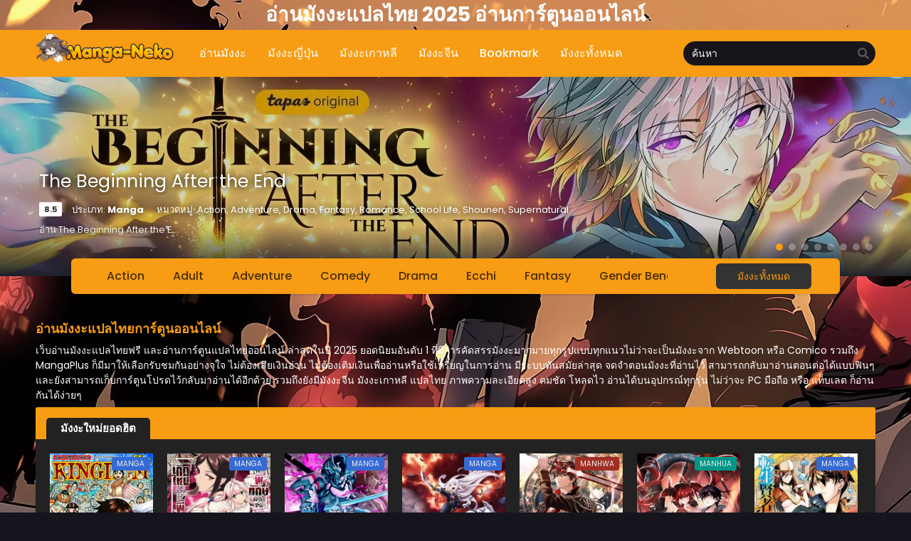

--- FILE ---
content_type: text/html; charset=UTF-8
request_url: https://manga-neko.com/
body_size: 56814
content:
<!DOCTYPE html><html lang="th"><head><meta http-equiv="Content-Type" content="text/html; charset=UTF-8" /><meta name="viewport" content="width=device-width" /><link rel="stylesheet" media="print" onload="this.onload=null;this.media='all';" id="ao_optimized_gfonts" href="https://fonts.googleapis.com/css?family=Fira+Sans:400,500,600,700,italic400,italic500,italic600,italic700%7CPoppins:400,500,600,700,italic400,italic500,italic600,italic700&amp;display=swap"><link rel="preload" as="image" href="" fetchpriority="high"><div id="fb-root"></div> <script async defer crossorigin="anonymous" src="https://connect.facebook.net/th_TH/sdk.js#xfbml=1&version=v23.0&appId=6770688582954981"></script> <meta name="theme-color" content="#f79c13"><meta name="msapplication-navbutton-color" content="#f79c13"><meta name="apple-mobile-web-app-capable" content="yes"><meta name="apple-mobile-web-app-status-bar-style" content="#f79c13">  <script async src="https://www.googletagmanager.com/gtag/js?id=G-7X9Q71M36Y"></script> <script>window.dataLayer = window.dataLayer || [];
	function gtag(){dataLayer.push(arguments);}
	gtag('js', new Date());

	gtag('config', 'G-7X9Q71M36Y');</script> <meta name='robots' content='index, follow, max-image-preview:large, max-snippet:-1, max-video-preview:-1' /><title>Manga-Neko เว็บอ่านมังงะแปลไทย อ่านการ์ตูน อ่านฟรี อัพเดทไวก่อนใคร</title><meta name="description" content="อ่านมังงะแปลไทย Manga อ่านการ์ตูนออนไลน์ แอพอ่านมังงะออนไลน์ มังงะจีน เกาหลี ญี่ปุ่น อัพเดทล่าสุด มังงะมากกว่า 1000 เรื่อง อ่านได้บนมือถือ Android และ IOS โหลดเร็ว ภาพไม่หาย" /><link rel="canonical" href="https://manga-neko.com/" /><link rel="next" href="https://manga-neko.com/page/2/" /><meta property="og:locale" content="th_TH" /><meta property="og:type" content="website" /><meta property="og:title" content="Manga-Neko" /><meta property="og:description" content="อ่านมังงะแปลไทย Manga อ่านการ์ตูนออนไลน์ แอพอ่านมังงะออนไลน์ มังงะจีน เกาหลี ญี่ปุ่น อัพเดทล่าสุด มังงะมากกว่า 1000 เรื่อง อ่านได้บนมือถือ Android และ IOS โหลดเร็ว ภาพไม่หาย" /><meta property="og:url" content="https://manga-neko.com/" /><meta property="og:site_name" content="Manga-Neko" /><meta name="twitter:card" content="summary_large_image" /><meta name="twitter:site" content="@MangaNekoTH" /><style media="all">img:is([sizes=auto i],[sizes^="auto," i]){contain-intrinsic-size:3000px 1500px}
/*! This file is auto-generated */
.wp-block-button__link{color:#fff;background-color:#32373c;border-radius:9999px;box-shadow:none;text-decoration:none;padding:calc(.667em + 2px) calc(1.333em + 2px);font-size:1.125em}.wp-block-file__button{background:#32373c;color:#fff;text-decoration:none}
:focus{outline:none}*,:before,:after{box-sizing:border-box}blockquote,q{margin:5px 0;quotes:none;background:#2f2f2f;border-left:3px solid #353535;padding:5px 10px}blockquote:before,blockquote:after,q:before,q:after{content:'';content:none}.lightmode blockquote,.lightmode q{background:#fafafa;border-color:#ddd}table{border-collapse:collapse;border-spacing:0}hr{border-color:#555}a{color:#ddd;text-decoration:none;transition:color .1s linear;-moz-transition:color .1s linear;-webkit-transition:color .1s linear}:focus{outline:none}a:hover{color:#366ad3;text-decoration:none}.bxcl ul li .lchx a:visited,.listupd .utao .uta .luf ul li a:visited,.bs.stylefor .bsx a:visited .bigor .adds .epxs{color:#366ad3!important}.bs.stylefiv .bsx .chfiv li a:visited .fivchap,.stylesven .sveninner .svenbottom .svenmetabot .svenchapters li a:visited,.listupd .utao.stylegg .uta .luf ul li a:visited .eggchap{color:#366ad3}img{max-width:100%;height:auto}.mainholder{position:relative}.postbody p{margin:10px 0}.clear{clear:both}body{background:#16151d;font-size:14px;line-height:1.5;color:#b8b8b8;margin:0 auto;font-family:'Poppins',sans-serif;-webkit-font-smoothing:antialiased!important;-moz-osx-font-smoothing:grayscale!important;position:relative;min-height:100%}.strip{margin-top:5px;margin-bottom:5px;border-bottom:1px dashed #d0cdcd;box-shadow:0 0 4px #fff}.kln{overflow:hidden;position:relative;text-align:center}.blox.kln{margin:0 auto;max-width:1150px}.kln a.col{width:50%;display:block;padding:2px 4px;float:left}.klnrec{overflow:hidden;margin-bottom:15px}.klnrec .kln{float:left;width:70%;padding:5px;margin-right:5px;border:1px solid #ddd}.klnrec .kln img,.klnrec .mini img{width:100%;max-height:90px}.klnrec .mini{overflow:hidden;margin-left:10px;border:1px solid #ddd;padding:5px}.bixbox .kln,.singlex{float:left;margin-right:15px}#floatcenter{width:100%;height:100%;background:rgba(0,0,0,.6);position:fixed;top:0;bottom:0;left:0;right:0;z-index:9999}#floatcenter .ctrx{width:100%;margin:auto;padding-top:20vh}#teaser1,#teaser2{z-index:2}.playerx{position:relative}#overplay{position:absolute;z-index:200;width:100%;height:100%;background:rgba(0,0,0,.7)}#overplay .chain{width:100%;max-width:300px;margin:auto;padding-top:50px}#content{overflow:hidden;max-width:1220px;margin:0 auto;margin-top:35px;position:relative;padding-bottom:270px}.wrapper{margin:0 20px;position:relative}header{float:left;margin:5px 20px 5px 0}.logos img{width:auto;max-height:50px}.logos{margin:0;min-height:1px;max-width:195px;display:block}.logos span.hdl{display:none;width:1px;height:1px;margin:-1px;overflow:hidden;padding:0;position:absolute}.th{background:#366ad3}.th .centernav{margin:0 auto;max-width:1220px;padding:0 20px}.shme{display:none}#main-menu{float:left}#main-menu .centernav .logo img{width:100%;height:auto}#main-menu .centernav{margin:0 auto;max-width:1220px;padding:0 20px}#main-menu .centernav .logo{display:none;float:left;margin-top:23px;margin-right:30px;max-width:190px}#main-menu .dashicons,#main-menu ._mi{line-height:inherit;width:auto;height:auto;font-size:14px;padding-right:2px}#main-menu ul{position:relative;float:left;list-style:none;padding:0;margin:0}#main-menu ul li{float:left;position:relative;margin:0 5px}#main-menu ul li a{display:block;text-align:center;line-height:66px;height:66px;padding:0 10px;color:#fff;border-left:0;transition:color .5s;position:relative;font-weight:500;font-size:1rem}#main-menu ul .menu-item-has-children>a:after{content:"\f140";padding:0;display:none;width:auto;height:auto;padding-left:5px;font-size:19px;float:right;line-height:35px;font-family:dashicons}#main-menu ul li a:hover{text-decoration:none;color:rgba(255,255,255,.5)}#main-menu ul li ul{position:absolute;top:55px;min-width:240px;padding:10px;display:none;z-index:9999;background:#333;border-radius:5px;box-shadow:0 4px 4px rgba(0,0,0,.38);overflow:hidden}#main-menu ul li:hover ul{display:block}#main-menu ul li ul li{float:none;margin:0}#main-menu ul li:hover ul li ul{display:none}#main-menu ul li ul li a{margin:0;height:auto;display:block;background:0 0;line-height:normal;font-size:14px;padding:7px 15px;text-align:left;color:#999}#main-menu ul li ul li a:hover{background:rgba(0,0,0,.32);border-radius:5px}#main-menu .random{float:right;color:#fff;cursor:pointer;text-transform:none;font-weight:400;font-size:14px;margin:0;border-radius:0;border:0;line-height:33px;background:#2866a7;padding:0 10px}#main-menu .random:hover{background:#ececec;color:#333;text-decoration:none}.show-menu{display:none;color:#fff;line-height:37px;font-size:16px;font-weight:700;text-transform:uppercase;text-align:center;cursor:pointer}#main-menu input[type=checkbox]{display:none;-webkit-appearance:none}#main-menu input[type=checkbox]:checked~#menu-menu{display:block;z-index:9999;float:none;background:#222;position:relative}.ms{border-radius:3px;cursor:pointer;display:none;height:34px;left:auto;position:absolute;text-align:center;top:17px;width:34px;color:#fff;right:15px}#main-menu .ms .dashicons{display:block!important;font-size:26px}.srcmob{display:none}.searchx{float:right;width:270px;margin:16px 0;position:relative}.searchx #form{padding:0;position:relative}.searchx #form #s{font-weight:300;background:#17151b;box-shadow:none!important;display:block;width:100%;height:34px;padding:6px 12px;padding-right:30px;font-family:inherit;font-size:14px;line-height:1.42857143;color:#fff;background-image:none;border:0;border-radius:50px;-webkit-box-shadow:inset 0 1px 1px rgba(0,0,0,.075);box-shadow:inset 0 1px 1px rgba(0,0,0,.075);-webkit-transition:border-color ease-in-out .15s,-webkit-box-shadow ease-in-out .15s;-o-transition:border-color ease-in-out .15s,box-shadow ease-in-out .15s;transition:border-color ease-in-out .15s,box-shadow ease-in-out .15s}.searchx #form #sel{margin:0;color:#888;border:0;outline:0;display:inline-block;font-family:open sans,sans-serif;background-color:#fff;border:1px solid #e5e2e2;-webkit-box-shadow:inset 0 1px 1px rgba(0,0,0,.075);-moz-box-shadow:inset 0 1px 1px rgba(0,0,0,.075);box-shadow:inset 0 1px 1px rgba(0,0,0,.075);-webkit-transition:border linear .2s,box-shadow linear .2s;-moz-transition:border linear .2s,box-shadow linear .2s;-o-transition:border linear .2s,box-shadow linear .2s;transition:border linear .2s,box-shadow linear .2s;-webkit-border-radius:3px;-moz-border-radius:3px;border-radius:3px;padding:4px 5px}.searchx #form #submit{position:absolute;background:0 0;color:#555;cursor:pointer;font-family:inherit;border:0;padding:0 7px;top:0;font-size:medium;right:2px;line-height:36px}.searchx #form #submit .dashicons{display:block;font-size:22px}.searchx #form #s:focus{outline:0}.owl-dot.active span,.owl-dot.active:hover span{background:#FFD400!important}.owl-dot{background:none!important;border:0!important;padding:0!important}.hotslid .trending{overflow:hidden}.hotslid .trending .tdb{cursor:pointer;height:280px;margin-left:10px;position:relative}.hotslid .trending .tdb .crown{background-image:url(//manga-neko.com/wp-content/themes/mangareader/assets/images/crown.png);background-size:100%;position:absolute;right:5px;top:10px;height:40px;width:40px;z-index:3}.hotslid .trending .tdb .imgxa{height:100%;width:100%;overflow:hidden;background-size:auto 100%;background-position:top center}.hotslid .trending .tdb .imgxa .imgxb{height:100%;width:100%;background-position:center;background-size:cover}.hotslid .trending .tdb .textbg{position:absolute;height:100%;width:100%;top:0;left:0;transition:opacity .2s;z-index:1;box-shadow:inset 0 0 40px #000}.hotslid .trending .tdb .textbg.blxc{color:#eee;background:url(//manga-neko.com/wp-content/themes/mangareader/assets/images/black.png)}.hotslid .trending .tdb .textbg .bghover{margin-top:40%;padding:0 5%;line-height:19px;text-align:left;text-transform:uppercase}.hotslid .trending .tdb .textbg .bghover .numa{display:block;font-size:16px}.hotslid .trending .tdb .textbg .bghover .numb{display:block;font-size:17px;margin-top:5px;height:55px;overflow:hidden}.owl-nav{display:none}#header{overflow:hidden;margin-bottom:20px}#header .logo{float:left}#header .logo img{max-width:252px;height:auto}#header .headads{float:right;max-width:728px;max-height:90px}.th.headerni header{margin:0;margin-right:15px;margin-top:5px}.th.headerni header .logos img{max-height:30px}.th.headerni #main-menu ul li a{line-height:42px;height:42px;font-weight:400;font-size:14px;padding:0 5px}.th.headerni header .logos{width:auto}.th.headerni .searchx{margin:0;width:200px;margin-top:9px}.th.headerni .searchx #form #s{background:rgba(0,0,0,.2);border-radius:5px;height:25px;font-size:13px;color:#edf0f1}.th.headerni .searchx #form #submit{color:rgba(255,255,255,.4);font-size:12px;top:0;line-height:28px}.th.headerni #thememode{margin-top:14px}.th.headerni #thememode .xt{display:none}.th.headerni #main-menu ul li ul{top:37px}.th.headerni #main-menu ul li ul li a{height:auto;line-height:normal;font-size:14px;padding:7px 15px}.th.headtree .centernav{max-width:unset}.recommended{margin:0 auto;overflow:hidden;white-space:nowrap;text-overflow:ellipsis;background:#f3f3f3;margin-bottom:20px;line-height:28px;font-size:13px;padding-right:10px}.recommended h2{background:#4d4d4d;color:#fff;font-weight:700;line-height:28px;padding:0 5px;margin:0;font-size:13px;display:inline-block}.recommended a{padding:5px;color:#333}.postbody p.index{padding:15px;margin:0;margin-bottom:18px;border-radius:3px;line-height:19px;background:#1d1b26;color:#ddd;text-align:center;font-size:13px}.postbody p.index b{color:#fff;font-weight:500}.postbody p.ctn{margin:0 5px;margin-bottom:10px;font-size:13px;padding:10px;border-radius:5px;background:#27222e}.postbody .ntf{margin:10px;padding:8px;background:#333;color:#ccc;font-size:13px;border-radius:5px}.postbody{float:left;width:70%}.postbody .ldr{margin:0 -5px}.bixbox{background:#222;border-radius:3px;-webkit-border-radius:3px;-moz-border-radius:3px;margin-bottom:18px;overflow:hidden;-webkit-box-shadow:0 2px 3px rgba(0,0,0,.1);-khtml-box-shadow:0 2px 3px rgba(0,0,0,.1);-moz-box-shadow:0 2px 3px rgba(0,0,0,.1);-ms-box-shadow:0 2px 3px rgba(0,0,0,.1);-o-box-shadow:0 2px 3px rgba(0,0,0,.1);box-shadow:0 2px 3px rgba(0,0,0,.1)}.postbody .box{overflow:hidden;margin-bottom:20px}.releases{position:relative;display:flex;justify-content:space-between;align-items:baseline;border-bottom:1px solid #312f40;padding:8px 15px}.releases:after{position:absolute;left:0;bottom:0;right:auto;top:auto;height:1px;width:100%;background-color:transparent;display:block;z-index:1;transform:scaleY(.5);opacity:.8;background-image:linear-gradient(90deg,rgba(0,0,0,.01) 0,rgba(0,0,0,.1) 10%,rgba(0,0,0,.2) 20%,rgba(0,0,0,.3) 30%,rgba(0,0,0,.3) 70%,rgba(0,0,0,.2) 80%,rgba(0,0,0,.1) 90%,rgba(0,0,0,.01) 100%)}.releases h1,.releases h2,.releases h3,#sidebar .section h4{font-size:15px;color:#fff;line-height:20px;font-weight:600;margin:0;position:relative}.releases .vl{font-size:.6em;text-transform:uppercase;color:#fff;height:18px;line-height:18px;padding:0 6px;border-radius:2px;-webkit-border-radius:2px;-moz-border-radius:2px;background:#366ad3;display:inline-block;float:right;margin-top:1px;margin-right:-3px}.bixbox .bvlcen{text-align:center;overflow:hidden;border-top:1px solid #353535}.bixbox .bvlcen .bvl{display:block;padding:10px;color:#aaa;font-weight:500;background:#262626;line-height:160%}.bixbox .bvlcen .bvl:hover{background:#333}.hothome .releases{background:#366ad3;padding:0 15px;border:0}.hothome .releases h2{margin-top:15px;padding:5px 20px;background:#222;border-top-left-radius:5px;border-top-right-radius:5px;font-size:15px}.postbody .box .rld{padding:5px;position:relative;overflow:hidden}.postbody .ldr .outbx{float:left;width:20%}.postbody .ldr .outbx .limit{overflow:hidden;position:relative;padding:0 0 135%;background:#333}.postbody .box .rld img{width:100%;height:auto;position:absolute}.postbody .box .rld h2{background:linear-gradient(to bottom,rgba(0,0,0,.05) 6%,rgba(0,0,0,.85) 70%);text-shadow:rgba(0,0,0,.8) 1px 1px 0;position:absolute;padding:10px;width:100%;color:#fff;left:0;bottom:0;margin:0;font-weight:500;overflow:hidden;text-align:center;font-size:13px;box-sizing:border-box}.postbody .boxed{overflow:hidden;margin-bottom:15px}.postbody .boxed .left{float:left;margin-right:10px}.postbody .boxed .right .lts{float:right;width:470px}.postbody .boxed .right .lts h3{text-transform:uppercase;padding:5px 10px;font-size:11px;border:5px solid #eff1f1}.postbody .boxed .right .lts ul{overflow:hidden}.postbody .boxed .right .lts ul li{overflow:hidden;margin:5px 0;padding-bottom:5px;border-bottom:1px solid #e2e5e5}.postbody .boxed .right .lts ul li .thumb{float:left;border:1px solid #e2e5e5;overflow:hidden;height:55px}.postbody .boxed .right .lts ul li .thumb img{width:100px;height:auto}.postbody .boxed .right .lts ul li .dtl{width:350px;padding:5px;background:#f5f4f4;height:47px;float:right}.postbody .boxed .right .lts ul li .dtl h2{color:#333;text-overflow:ellipsis;white-space:nowrap;overflow:hidden}.postbody .boxed .right .lts ul li .dtl h2 a{color:#333}.postbody .boxed .right .lts ul li .dtl h2 a:hover{text-decoration:none;color:#f13e3e}.postbody .boxed .right .lts ul li .dtl span{font-family:tahoma;color:#555;display:block;font-size:11px}.postbody .boxed .right .lts ul li .dtl span a{color:#f13e3e}.postbody .epsc .boxed .right .lts{float:none;width:100%}.postbody .epsc .boxed .right .lts ul li .dtl{width:520px}.postbody .epsc .boxed{overflow:hidden;margin-bottom:0}.postbody .boxed .right .lts ul li .dtl h1{color:#333;text-overflow:ellipsis;white-space:nowrap;overflow:hidden}.listupd{padding:10px;overflow:hidden}.listupd.cp{margin:-15px}.listupd .lexa{overflow:hidden;margin-bottom:10px;border-bottom:1px solid #ddd;padding-bottom:10px}.listupd .lexa .thumb{float:left;overflow:hidden;max-height:100px;margin-right:15px}.listupd .lexa .dtl{overflow:hidden;padding:10px;margin:0;border-bottom:0;background:#f7f7f7}.listupd .lexa .dtl h2{font-size:16px;margin:0;margin-bottom:5px}.listupd .lexa .dtl span{display:block;margin-bottom:3px}.listupd .lexa .dtl h2 a{color:#000}.listupd .lexa .dtl h2 a:hover{text-decoration:none;color:#366ad3}.listupd .lexa .thumb img{max-width:175px}.listupd .utao{float:left;width:33.33333%;position:relative}.listupd .utao .uta{padding:15px 10px;overflow:hidden;position:relative;border-bottom:1px solid #312f40}.listupd .utao .uta .imgu{position:relative;float:left;overflow:hidden;height:105px;margin-right:10px;border-radius:3px}.listupd .utao .uta .imgu img{width:75px;height:auto}.listupd .utao .uta .imgu .hot{position:absolute;top:3px;left:3px;background:#ba291f;font-size:11px;font-weight:700;padding:0 4px;padding-top:2px;border-radius:3px;line-height:15px;color:#fff}.listupd .utao .uta .imgu .new{position:absolute;top:3px;right:3px;background:#ff5e00;font-size:11px;font-weight:700;padding:0 4px;padding-top:2px;border-radius:3px;line-height:15px;color:#fff}.listupd .utao.styletwo .uta .imgu .new{left:3px;right:auto}.listupd .utao .uta .luf{overflow:hidden}.listupd .utao .uta .luf h4{margin:0;font-size:.98em;font-weight:600;overflow:hidden;white-space:nowrap;text-overflow:ellipsis}.listupd .utao .uta .luf ul{margin:0;margin-top:8px;padding-left:18px;font-family:'Fira Sans',sans-serif}.listupd .utao .uta .luf ul li{margin-bottom:5px;font-size:13px;color:#366ad3}.listupd .utao .uta .luf ul li a{display:block;float:left;max-width:80px;overflow:hidden;text-overflow:ellipsis;white-space:nowrap}.listupd .utao .uta .luf ul li span{float:right;color:#999;font-size:12px;margin-top:1px}.listupd .utao .uta .luf ul.Manhua li{color:#009688}.listupd .utao .uta .luf ul.Manhwa li{color:#9d4942}.listupd .utao.styletwo{width:50%}.listupd .utao.styletwo .uta .imgu{height:150px;border-radius:0}.listupd .utao.styletwo .uta .imgu img{width:110px}.listupd .utao.styletwo .uta .luf h4{font-size:15px;font-weight:600}.listupd .utao.styletwo .uta .luf ul li{margin-bottom:8px;font-size:14px}.listupd .utao.styletwo .uta .luf ul li span{margin-top:2px}.listupd .utao.styletwo .uta .luf ul li a{color:#999;max-width:110px}.listupd .utao.styletwo .uta .luf ul li a:hover{color:#fff}.bs,.full.seriestu .bs{float:left;width:20%}.postbody.full{float:none;width:auto}.full .bs{width:14.25%}.bs .bsx{position:relative;overflow:hidden;margin:10px;transition:all .2s;-webkit-transition:all .2s;-moz-transition:all .2s}.bs .bsx .limit{padding:137% 0 0;position:relative;overflow:hidden;background:#111}.bs .bsx .limit .t{position:absolute;top:0;z-index:1;width:100%;text-align:center;overflow:hidden}.bs .bsx .limit .b{position:absolute;bottom:-30px;color:#fff;z-index:1;padding:8px 0;width:100%;text-align:center;background:rgba(34,58,101,.9);transition:all .2s;-webkit-transition:all .2s;-moz-transition:all .2s}.bs .bsx .limit img{width:100%;height:auto;top:0;position:absolute;transition:transform .2s}.bs .bsx .limit .t .type{margin-top:5px;margin-left:5px;font-size:11px;padding:1px 5px;border-radius:1px;float:left;color:#eee;background:#673ab7}.bs .bsx .limit .t .ept{margin-top:5px;margin-right:5px;font-size:11px;padding:1px 5px;border-radius:1px;float:right;color:#222;background:rgba(255,255,255,.9)}.bs .bsx .limit .t .type.TV{background:rgba(14,175,193,.8);color:#fff}.bs .bsx .limit .t .type.Movie{background:#218c4c}.bs .bsx .limit .t .type.OVA{background:#fb3a00}.bs .bsx .limit .b .bt{margin:0 5px;font-family:Open Sans,sans-serif;font-size:13px}.bs .bsx .limit .b .bt .tx{overflow:hidden;height:36px;font-size:12px}.bs .bsx .limit .b .bt .status{margin-top:5px;overflow:hidden}.bs .bsx .limit .b .bt .status span{display:inline-block;color:#fff;background:#0eafc1;padding:2px 6px 2px 8px;border-radius:2px;font-size:12px}.bs .bsx:hover .limit .b{bottom:0}.bs .bsx .limit .b .bt .tx b{font-weight:400}.bs .bsx .limit .bt{position:absolute;bottom:0;z-index:2;width:100%;background:rgba(34,58,101,.9);color:#fff;font-size:11px;line-height:20px;overflow:hidden}.bs .bsx .limit .bt span.epx{display:block;float:left;margin-left:10px}.bs .bsx .limit .bt span.sb{display:block;float:right;padding:0 5px;font-size:11px;color:#111;text-transform:uppercase;background:#d9da17}.bs .bsx .limit .bt span.sb.RAW{background:rgba(14,175,193,.8);color:#fff}.bs .bsx .tt{font-size:.95em;margin:8px 0;margin-bottom:3px;font-weight:600;line-height:20px;text-align:left;overflow:hidden;text-overflow:ellipsis;display:-webkit-box;-webkit-box-orient:vertical;-webkit-line-clamp:2}.bs .bsx .limit .ply{display:none;position:absolute;width:100%;z-index:1;height:100%;top:0}.bs .bsx .limit .ply .dashicons{background:rgba(14,175,193,.8);border-radius:20%;-webkit-border-radius:20%;-moz-border-radius:20%;width:40px;height:40px;font-size:30px;position:absolute;top:50%;left:50%;display:inline-block;text-align:center;line-height:38px;margin-top:-20px;margin-left:-20px;border:2px solid #2fc5d9;speak:none;font-style:normal;font-weight:400;font-variant:normal;text-transform:none;line-height:1;-webkit-font-smoothing:antialiased;-moz-osx-font-smoothing:grayscale;color:#fff;line-height:38px;transition:all .3s ease 0;-webkit-transition:all .3s ease 0;-moz-transition:all .3s ease 0}.bs .bsx .limit .status{position:absolute;top:13px;left:-22px;line-height:normal;color:#fff;text-transform:uppercase;font-weight:700;z-index:1;padding:2px 18px;font-size:9px;background:#de3b3b;-ms-transform:rotate(-45deg);-webkit-transform:rotate(-45deg);transform:rotate(-45deg)}.bigor{height:95px}.bs .bsx .limit .hot{position:absolute;top:3px;right:3px;background:#f44336;font-size:13px;font-weight:700;padding:0 5px;padding-top:3px;border-radius:3px;line-height:17px;color:#fff;z-index:1}.bs .bsx:hover .limit .ply{display:block}.bs .bsx .adds{font-size:13px;color:#999;font-family:'Fira Sans',sans-serif}.bs .bsx .adds .rating{overflow:hidden;font-size:12px;margin-top:5px}.bs .bsx .adds .rating .rtg{float:left}.bs .bsx .adds .rating .rtg a{font-size:14px!important}.bs .bsx .adds .rating i{float:right;color:#555;font-size:11px;margin-right:2px}.bs .bsx .adds .rating .rtg a:after{color:#333}.bs .bsx .adds .rating .rtg a.br-selected:after{color:#edb867}#main-menu ul li a:hover:before{position:absolute;top:0;left:0;z-index:1;display:block;width:100%;height:2px;background:#366ad3}.surprise{background:rgba(0,0,0,.32);margin-top:7px;color:#fff}.surprise:hover{background:#fff;color:#222!important}#main-menu .surprise .dashicons{display:block;float:left;line-height:16px;font-size:13px}.bs .bsx .limit .type,.listupd .utao.styletwo .uta .imgu .type{background-repeat:no-repeat;background-size:contain;position:absolute;top:5px;right:5px;z-index:1;width:25px;height:17px;overflow:hidden;box-shadow:1px 1px 2px rgba(0,0,0,.5)}.bs .bsx .limit .type.Manga,.listupd .utao.styletwo .uta .imgu .type.Manga,.stylesven .sveninner .sventop .sveninfo .svendetop .svenmeta .type.Manga{background-image:url(//manga-neko.com/wp-content/themes/mangareader/assets/images/manga.png)}.bs .bsx .limit .type.Manhua,.listupd .utao.styletwo .uta .imgu .type.Manhua,.stylesven .sveninner .sventop .sveninfo .svendetop .svenmeta .type.Manhua{background-image:url(//manga-neko.com/wp-content/themes/mangareader/assets/images/manhua.png)}.bs .bsx .limit .type.Manhwa,.listupd .utao.styletwo .uta .imgu .type.Manhwa,.stylesven .sveninner .sventop .sveninfo .svendetop .svenmeta .type.Manhwa{background-image:url(//manga-neko.com/wp-content/themes/mangareader/assets/images/manhwa.png)}.typename{position:absolute;top:5px;right:5px;z-index:1;padding:2px 7px;font-size:10px;text-transform:uppercase;border-radius:3px;color:#efefef;background:#366ad3}.typename.Manhwa{background:#a12e24}.typename.Manhua{background:#009688}.typename.Comic{background:#7c3db5}.bs .bsx .limit .colored,.listupd .utao.styletwo .uta .imgu .colored,.main-info .info-left .thumb .colored,.seriestucon .seriestucont .seriestucontl .thumb .colored,#content .seriestere .seriestucontent .seriestucontl .thumb .colored{position:absolute;z-index:1;bottom:5px;left:5px;background:#ebcf04;color:rgba(0,0,0,.7);font-weight:700;font-size:10px;padding:2px 5px;border-radius:3px;text-transform:uppercase}.bs .bsx .limit .colored .fas,.bs .bsx .limit .novelabel .fas{font-size:10px}.bs .bsx .limit .novelabel,.listupd .utao.styletwo .uta .imgu .novelabel{position:absolute;z-index:1;bottom:5px;left:5px;background:#eb6404;color:rgba(255,255,255,.8);font-weight:700;font-size:10px;padding:2px 5px;border-radius:3px;text-transform:uppercase}.bs .bsx .limit .hotx,.listupd .utao.styletwo .uta .imgu .hotx{position:absolute;bottom:5px;right:5px;z-index:1;width:25px;text-align:center;background:#f44336;border-radius:50%}.bs .bsx .limit .hotx .fab,.listupd .utao.styletwo .uta .imgu .hotx .fab{line-height:25px;color:#fff}.bs .bsx .rating-prc .rtp .rtb{font-size:13px;width:73px;margin-right:5px;height:13px}.bs .bsx .numscore{line-height:normal}.bs.styletere .adds{color:#999}.bs.styletere .epxdate{font-size:11px;margin-top:3px}.bs.styletere .epxs{color:#6091f3}.bs.styletere .bsx .tt{font-size:13px}.bs.stylefor{width:25%}.bs.stylefor .bsx{border:1px solid #383838;border-radius:5px}.bs.stylefor .bsx .limit{padding:65% 0 0}.bs.stylefor .bsx .bigor{padding:10px;height:auto}.bs.stylefor .bsx .bigor .tt{margin:0;white-space:nowrap;font-size:14px}.bs.stylefor .bsx .bigor .epxdate{color:#999}.bs.stylefor .bsx .bigor .adds{margin-top:8px}.bs.stylefor .bsx .bigor .adds .epxs{background:#333;text-align:center;border-radius:5px;padding:5px;color:#ccc}.bs.stylefiv{width:25%}.bs.stylefiv .bsx .limit{border-radius:5px}.bs.stylefiv .bsx .tt{-webkit-line-clamp:2;text-align:center;font-size:14px;font-weight:600;height:42px}.bs.stylefiv .bsx .chfiv{padding:0;margin:0;list-style:none}.bs.stylefiv .bsx .chfiv li{overflow:hidden;white-space:nowrap;text-overflow:ellipsis;margin-bottom:5px;background:#333;border-radius:5px}.bs.stylefiv .bsx .chfiv li a{color:#ddd;font-size:12px;font-weight:500;position:relative;overflow:hidden;display:block;padding:6px 10px}.bs.stylefiv .bsx .chfiv li a:hover{background:#366ad3;color:#fff}.bs.stylefiv .bsx .chfiv li .fivchap{float:left}.bs.stylefiv .bsx .chfiv li a:hover .fivchap{color:#fff}.bs.stylefiv .bsx .chfiv li .fivtime{color:#ddd;float:right;font-size:11px;font-weight:400}.bs.stylefiv .bsx .bigor{height:125px}.bs.stylefiv .bsx .limit:hover img{transform:scale(1.1)}.bs.stylefiv.stylesix{width:20%}.bs.stylesix .bsx .tt{-webkit-line-clamp:1;height:unset;font-weight:600;font-size:13px;text-align:left;margin-bottom:5px}.bs.stylesix .bsx .bigor{height:72px}.bs.stylesix .bsx .chfiv li{background:0 0;font-family:'Fira Sans',sans-serif;border-radius:none}.bs.stylesix .bsx .chfiv li a{display:inline-block;padding:0 7px;background:#283c5a;color:#799adc;border-radius:10px;overflow:unset;margin-right:5px}.bs.stylesix .bsx .chfiv li .fivtime{font-size:11px;font-weight:500;color:#999;float:none}.statusind{position:relative;display:inline-block;background:#333;padding:3px 10px;border-radius:5px;font-size:11px;font-family:'Fira Sans',sans-serif}.statusind i{margin-right:5px;font-size:9px}.statusind.Ongoing i{color:#e38801}.statusind.Completed i{color:#d6291c}.stylesven{width:50%;float:left;overflow:hidden}.stylesven .sveninner{margin:10px;position:relative;background:#282828;padding:15px}.stylesven .sveninner .sventop{overflow:hidden;margin-bottom:20px}.stylesven .sveninner .sventop .sventhumb{float:left;width:60px;height:60px;overflow:hidden;margin-right:15px;border-radius:10px;background:#333}.stylesven .sveninner .sventop .sveninfo{overflow:hidden}.stylesven .sveninner .sventop .sveninfo .sventitle{margin-bottom:5px}.stylesven .sveninner .sventop .sveninfo .sventitle h4{margin:0;font-weight:600;font-size:13px;overflow:hidden;text-overflow:ellipsis;white-space:nowrap}.stylesven .sveninner .sventop .sveninfo .svendetop{font-size:12px;color:#888;overflow:hidden}.stylesven .sveninner .sventop .sveninfo .svendetop .svenmeta{float:left;margin-right:20px}.stylesven .sveninner .sventop .sveninfo .svendetop .svenmeta i{font-size:11px;margin-right:3px}.stylesven .sveninner .svenbottom{overflow:hidden}.stylesven .sveninner .svenbottom .svenmetabot{position:relative}.stylesven .sveninner .svenbottom .svenmetabot .statusind{float:left}.stylesven .sveninner .svenbottom .svenmetabot .svenchapters{float:right;list-style:none;padding:0;margin:0;font-size:12px;font-weight:500}.stylesven .sveninner .svenbottom .svenmetabot .svenchapters li{float:right;margin-left:15px}.stylesven .sveninner .sventop .sveninfo .svendetop .svenmeta .type{width:15px;height:10px;background-repeat:no-repeat;background-size:contain;display:block;float:left;margin-top:4px;margin-right:7px}.stylesven .sveninner .svenbottom .svenmetabot .svenchapters li span{display:none}.listupd .utao.stylegg .uta{border:0;margin:10px;position:relative;background:#282828;padding:15px;height:155px}.listupd .utao.stylegg .uta .imgu{width:90px;height:125px;background:#333}.listupd .utao.stylegg .uta .imgu img{width:100%}.listupd .utao.stylegg .uta .imgu .type{width:20px;height:14px}.listupd .utao.stylegg .uta .luf{position:relative}.listupd .utao.stylegg .uta .luf h4{font-size:14px;margin-bottom:10px}.listupd .utao.stylegg .uta .luf ul{list-style:none;padding:0;overflow:hidden;display:flex;justify-content:space-between;margin-bottom:10px}.listupd .utao.stylegg .uta .luf ul li{overflow:hidden;flex:1 1 0%}.listupd .utao.stylegg .uta .luf ul li span{float:none;display:block;text-align:center;margin:0}.listupd .utao.stylegg .uta .luf ul li a{float:none;border:1px solid #3c3c3c;border-radius:5px;max-width:unset;padding:4px 3px}.listupd .utao.stylegg .uta .luf ul li:nth-child(2){margin-left:5px}.listupd .utao.stylegg .uta .luf ul li span.eggchap{color:#ddd}.listupd .utao.stylegg .uta .luf ul li span.eggtime{font-size:11px;margin-top:2px}.listupd .utao.stylegg .uta .luf ul li a:hover .eggchap{color:#fff}.listupd.popularslider{padding-bottom:10px}.listupd.popularslider .popconslide{white-space:nowrap;overflow:auto;padding-bottom:5px;display:flex}.listupd.popularslider .popconslide .bs{display:block;float:none !important;white-space:normal;flex:1 0 165px;max-width:165px}.listupd.popularslider .popconslide::-webkit-scrollbar{height:9px;background-color:#111;border-radius:2px}.listupd.popularslider .popconslide::-webkit-scrollbar-thumb{background-color:#333;border-radius:2px}ul.taxindex{list-style:none;padding:0;margin:0 -10px;overflow:hidden;flex-wrap:wrap;display:flex}ul.taxindex li{width:25%}ul.taxindex li a{margin:10px;padding:.5rem 1rem;display:block;font-weight:500;border-radius:.25rem;background:#333;color:#999}ul.taxindex li a i{float:right;font-style:normal;color:#727579;font-weight:400}ul.taxindex li a:hover{background:#e2e8f0;color:#727579}ul.taxindex li a span{display:inline-block;max-width:70%;white-space:nowrap;overflow:hidden;text-overflow:ellipsis}.restrictcontainer{position:fixed;top:0;width:100%;height:100%;z-index:99999}.restrictcontainer .restrictcheck{height:100%;display:-webkit-flexbox;display:-ms-flexbox;display:-webkit-flex;display:flex;-webkit-flex-align:center;-ms-flex-align:center;-webkit-align-items:center;align-items:center;justify-content:center;flex-direction:column;background:rgba(0,0,0,.8)}.restrictcontainer .restrictcheck .restrictmess{max-width:600px;text-align:center;padding:20px}.restrictcontainer .restrictcheck .restrictmess .restitle{font-size:28px;font-weight:700;color:#fff;margin-bottom:15px}.restrictcontainer .restrictcheck .restrictmess .resdescp{background:#dd5f05;color:#fff;padding:10px;margin-bottom:15px;border-radius:3px}.restrictcontainer .restrictcheck .restrictmess .resconfirm{display:flex;flex-wrap:nowrap;margin:0 -10px}.restrictcontainer .restrictcheck .restrictmess .resconfirm .rescb{width:50%;margin:0 10px;padding:7px 10px;background:#141414;color:#fff;border-radius:3px;border:0;font-family:inherit;cursor:pointer}.restrictcontainer .restrictcheck .restrictmess .resconfirm .rescb.enterx{background:#d30000}.cts{font-size:13px;line-height:19px;overflow:hidden;height:85px;overflow-y:scroll;padding:5px;border:1px solid #ddd}.cts p{margin:0}.chapterbody .bs{width:14.28%}#content.readercontent{overflow:auto;max-width:none}#content.readercontent .ts-breadcrumb{text-align:center;max-width:1142px;margin:0 auto}#content.readercontent .ts-breadcrumb a{color:#999}#content.readercontent .chdesc{text-align:center;margin:0 auto;margin-bottom:25px;max-width:1142px}.page{padding:15px}.page h2,.page h3,.page h4{margin:0;font-weight:500;margin-bottom:5px}.page.blog{color:#ddd;font-size:14px}.page.blog img{width:auto!important;max-width:70%}.page .pagination{margin-top:30px;margin-bottom:9px}.bigblogt{clear:both;overflow:hidden;margin-bottom:15px}.bigblogt h1{margin:0;line-height:normal;font-size:20px;font-weight:400;color:#ddd;margin-bottom:3px}.bigblogt span{font-size:12px;font-weight:500;text-transform:uppercase}.bigblogt span a{background:#366ad3;color:#ddd;padding:0 5px;margin-left:10px}.page.blog .thumb{margin:-15px;margin-bottom:20px;position:relative;overflow:hidden;padding:40% 0 0;border-bottom:3px solid #366ad3}.page.blog .thumb img{width:100%!important;max-width:100%!important;top:0;position:absolute;z-index:1}.page.blog .thumb .shdwx{background:rgba(0,0,0,.13);position:absolute;height:100%;width:100%;z-index:2;top:0;box-shadow:inset 0 0 150px #000}.alr{margin-bottom:18px;-webkit-box-shadow:0 2px 3px rgba(0,0,0,.1);-khtml-box-shadow:0 2px 3px rgba(0,0,0,.1);-moz-box-shadow:0 2px 3px rgba(0,0,0,.1);-ms-box-shadow:0 2px 3px rgba(0,0,0,.1);-o-box-shadow:0 2px 3px rgba(0,0,0,.1);box-shadow:0 2px 3px rgba(0,0,0,.1);border-radius:3px;color:#fff;background:#d7382d;font-size:13px;padding:15px}.postb{font-size:15px;line-height:22px;padding-bottom:15px;margin-bottom:15px;border-bottom:1px solid #ddd}.sosmed{position:absolute;right:10px;bottom:15px}.sosmed span{width:auto;height:auto;font-size:16px;padding:4px;border-radius:15px;color:#fff;background:#444;margin-right:3px}.bixbox.mctn{padding:15px;font-size:13px;color:#777}.mctnx{margin:15px}.listo{overflow:hidden;margin:-15px;font-size:14px;padding:15px;position:relative}.listo .bx{padding:13px 0;border-bottom:1px solid #262432;overflow:hidden}.listo .bx .imgx{width:70px;min-height:98px;float:left}.listo .bx .inx{overflow:hidden;padding-left:15px}.listo .bx .inx h2{font-size:1em;font-weight:500;margin:0 0 3px;line-height:1.2em}.listo .bx .inx span{font-size:.9em;margin-bottom:5px;line-height:18px}.listo .bx .inx span p{margin:0}.lista{padding:10px;margin:-15px;line-height:normal;text-align:center}.lista a{margin:4px;border:1px solid #366ad3;border-radius:3px;-moz-border-radius:3px;-webkit-border-radius:3px;min-width:32px;text-align:center;font-size:14px;padding:5px 8px;display:inline-block;color:#fff;background:#366ad3}.lista a:hover{background:#292635;color:#ccc;border-color:#292635}.nextprev{overflow:hidden}.nextprev .prev{float:left}.nextprev .next{float:right}.postb img{max-width:100%;height:auto}.postb .imgb{display:block;margin:0 auto;margin-bottom:15px;max-width:75%}.postarea{overflow:hidden;margin-bottom:10px;margin-top:15px}.headpost{overflow:hidden;text-align:center;padding:0 10px;margin:0 auto;margin-bottom:15px;max-width:1142px}.headpost h1{margin:0;font-size:21px;color:#ddd}.allc a{color:#ddd;font-weight:500}.headpost .allc{font-size:13px}.headpost .allc a{color:#366ad3}.headpost .allc a:hover{color:inherit}.chnav{overflow:hidden;margin:0 auto;max-width:1142px}.nextprev a{display:block;padding:2px 15px;border-radius:20px;color:#fff;font-size:13px;background:#366ad3;line-height:25px}.nextprev a[rel=next]{float:right}.nextprev a[rel=prev]{float:left}.nextprev a:hover{background:#333!important;color:#FFF!important}.black{background:#16151d;color:#999}.black a{color:#ddd}.black .nextprev a{color:#fff}.black a:hover{color:#fff}.black .nextprev a.disabled{background:#222;color:#555}.black .nextprev a.disabled:hover{background:#222!important;color:#555!important;cursor:default}.readingnav{display:none}.readingnav.rnavbot .readingnavbot .readingoption .nextprev a.disabled{cursor:default;color:#555}.readingnav.rnavbot .readingnavbot .readingoption .nextprev a:hover{background:none!important}.chnav.selectchp .npv{float:right}.chnav.selectchp .slc{float:left;margin-left:10px}.chnav.selectchp .slc #chapter{background:#252428;color:#ddd;border:1px solid #3e3949;font-family:inherit;padding:3px 10px;font-size:13px;border-radius:2px;max-width:300px}.chnav .dlx{float:right}.chnav .dlx a{display:block;padding:2px 10px;font-size:13px;border-radius:20px;color:#fff;line-height:25px;margin-left:5px;background:#d50f00;position:relative;z-index:1}.chnav .dlx a:hover{background:#333}.chnav.selectchp .npv .nextprev{margin-left:5px}.chnav .selector select{background:#333;border:1px solid #333;font-family:inherit;display:block;color:#9b9b9b;padding:5px 10px;padding-right:25px;border-radius:20px;font-size:13px;-webkit-appearance:none}.chnav .l .nvx,.chnav .pagedsel,.chnav .readingmode,.readingnav.rnavbot .readingnavbot .readingoption .selectorx.l .nvx,.readingnav.rnavbot .readingnavbot .readingoption .nextprev .pagedsel{position:relative}.chnav .l .nvx:after,.chnav .pagedsel:after,.chnav .readingmode:after,.mirror-select:after,.readingnav.rnavbot .readingnavbot .readingoption .selectorx.l .nvx:after,.readingnav.rnavbot .readingnavbot .readingoption .nextprev .pagedsel:after{position:absolute;top:0;right:7px;content:"\f0dc";font-family:"Font Awesome 5 Free";font-style:normal;font-weight:900;text-decoration:inherit;background:0 0;width:17px;top:50%;font-size:12px;transform:translateY(-50%);background:#333;text-align:center}.readingnav.rnavbot .readingnavbot .readingoption .selectorx.l .nvx:after,.readingnav.rnavbot .readingnavbot .readingoption .mirror-select:after,.readingnav.rnavbot .readingnavbot .readingoption .nextprev .pagedsel:after{background:0 0}.mirror-select{position:relative}.chnav .l{float:left;margin-right:10px}.chnav .r{float:right;margin-left:10px}.nextprev a[rel=next]{margin-left:10px}.chnav.ctop{margin-bottom:20px}.chnav.cbot{margin-top:20px;margin-bottom:20px}.readingnav{padding:0 20px;width:100%;position:fixed;left:0;z-index:1;background:rgba(0,0,0,.7);transition:all .8s ease}.readingnav.rnavtop{top:-44px}.readingnav.rnavbot{bottom:-40px}.readingnav.rnavtop .readingnavtop{max-width:1142px;margin:0 auto;display:flex;flex-wrap:nowrap}.readingnav.rnavtop .readingnavtop .daw{width:33.33333%}.readingnav.rnavtop .readingnavtop .daw.chpnw{text-align:center;color:#fff;line-height:44px;font-size:15px}.readingnav.rnavtop .readingnavtop .daw.backseries{font-size:25px}.readingnav.rnavtop .readingnavtop .daw .fas{line-height:43px}.readingnav.rnavtop .readingnavtop .daw.dl{text-align:right;font-size:18px}.readingnav.rnavbot .readingnavbot{max-width:1142px;margin:0 auto}.readingnav.rnavbot .readingnavbot .readingbar{margin:10px 0;height:7px;background:#000}.readingnav.rnavbot .readingnavbot .readingbar .readingprogress{height:7px;background:#366ad3}.readingnav.rnavbot .readingnavbot .readingoption{margin-bottom:10px;overflow:hidden}.readingnav.rnavbot .readingnavbot .readingoption:after{clear:both}.readingnav.rnavbot .readingnavbot .readingoption .l{float:left}.readingnav.rnavbot .readingnavbot .readingoption .nextprev{float:right}.readingnav.rnavbot .readingnavbot .readingoption .selectorx select{font-family:inherit;background:#000;border:1px solid #000;color:#ccc;padding:5px 10px;border-radius:20px;cursor:pointer;-webkit-appearance:none;padding-right:25px}.readingnav.rnavbot .readingnavbot .readingoption .selectorx.l{margin-right:10px}.readingnav.rnavbot .readingnavbot .readingoption .nextprev a{background:0;font-size:19px;padding:0;color:#ccc}.readingnav.rnavbot .readingnavbot .readingoption .nextprev a .fas{line-height:29px}.readingnav.rnavbot .readingnavbot .readingoption .nextprev a[rel=prev]{margin-right:10px}.hidenopt .readingnav.rnavbot{bottom:0}.hidenopt .readingnav.rnavtop{top:0}.customize-support.hidenopt .readingnav.rnavtop{top:32px}.readingnav.rnavtop.headerfor{top:68px}.customize-support .readingnav.rnavtop.headerfor{top:100px}.readingnav.rnavbot .minimizebar{position:absolute;top:-15px;left:0;width:100%;text-align:center}.readingnav.rnavbot .minimizebar .icomin{display:inline-block;background:rgba(0,0,0,.7);border-top-left-radius:5px;border-top-right-radius:5px;padding:5px 20px;cursor:pointer}.readingnav.rnavbot .minimizebar .icomin .barip{height:5px;width:50px;background:#535353;border-radius:10px}.fontSize{margin:0 auto;max-width:1142px;text-align:center;margin-bottom:15px}.fontSize .setSize{display:inline-block;margin-left:3px;margin-right:3px;width:35px;line-height:35px;text-align:center;background:#333;border-radius:50%;font-weight:700}#readerarea{margin:10px auto;text-align:center;position:relative;max-width:1142px}#readerarea .preventclick{margin:0;position:absolute;top:0;width:100%;height:100%}#readerarea img{max-width:100%;margin:0 auto;display:block}#readerarea br{display:none}#readerarea p{margin:0}#readerarea.rdminimal{text-align:left;line-height:160%}#readerarea.novelarea p{margin-bottom:10px}#readerarea.novelarea br{display:block}#readerarea .gallery{overflow:hidden}.readingnav .rdnmx{position:absolute;width:100%;height:45px;left:0;cursor:pointer}.readingnav .rdnmx.rdbot{bottom:65px}.readingnav .rdnmx.rdtop{top:44px}.hidenopt .readingnav .rdnmx{height:25px}#content.readercontent .chaptertags{max-width:1142px;margin:0 auto;margin-bottom:15px;background:#222;overflow:hidden;border-radius:3px;padding:0 15px;font-size:13px}#content.readercontent .bixbox{margin:0 auto;margin-bottom:20px;max-width:1142px}img.curleft{cursor:url(//manga-neko.com/wp-content/themes/mangareader/assets/img/arrow-left-circle.svg),auto}img.curright{cursor:url(//manga-neko.com/wp-content/themes/mangareader/assets/img/arrow-right-circle.svg),auto}img.curdown{cursor:url(//manga-neko.com/wp-content/themes/mangareader/assets/img/arrow-down-circle.svg),auto}.releases.series{display:block;margin-bottom:15px}.releases.series h1{font-weight:500;font-size:20px;display:block;padding:0;margin:0;color:#000;padding-bottom:2px;font-family:inherit}.releases.series .alter{display:block;color:#999;font-size:13px;padding-bottom:5px}#content.manga-info{position:unset;max-width:1100px;margin-top:0}#content.manga-info .wrapper{position:unset}#content.manga-info .postbody.full{z-index:1;position:relative;padding-top:125px}.bigcover{position:absolute;left:0;z-index:0;width:100%;height:280px;overflow:hidden;background:#222}.bigcover img{width:100%;min-height:280px}.bigcover .img-blur{-webkit-filter:blur(60px);-moz-filter:blur(60px);-ms-filter:blur(60px);filter:blur(60px)}.bigcover .bigbanner{background-position:50% 35%;background-repeat:no-repeat;background-size:cover;min-height:280px}.side.infomanga{overflow:hidden;margin-bottom:15px}.side.infomanga .imgprop{float:left;margin-right:5px}.side.infomanga .imgprop img{float:left;max-width:190px;height:auto}.side.infomanga table.listinfo{overflow:hidden}.side.infomanga table.listinfo tr{vertical-align:top}.side.infomanga table.listinfo tr th{display:block;font-weight:700;text-align:left;padding:3px 10px}.side.infomanga table.listinfo tr td{padding:3px 10px 3px 0}.sny{overflow:hidden}.sny h2{margin:0;font-weight:500;font-size:16px}.main-info .info-desc h1{margin:0;font-size:21px;font-weight:700;line-height:28px;color:#fff}.socialts{overflow:hidden;margin-bottom:15px}.chapterbody .socialts{text-align:center}.socialts a{display:inline-block;margin-right:5px;margin-bottom:5px;background:#333;color:#FFF!important;padding:0;line-height:26px;font-size:12px;border-radius:3px}.socialts a i{padding-left:10px;padding-right:2px}.socialts a span{padding-right:10px}.socialts a.fb{background:#1877f2}.socialts a.fb:hover{background:#2f477b}.socialts a.twt{background:#1da1f2}.socialts a.twt:hover{background:#1781c3}.socialts a.wa{background:#01ba6d}.socialts a.wa:hover{background:#008f54}.socialts a.pntrs{background:#e81737}.socialts a.pntrs:hover{background:#b2132c}.socialts a.tlg{background:#27a5e5}.socialts a.tlg:hover{background:#1e7eaf}.main-info .info-desc .alter{display:block;margin-bottom:5px;color:#555}.main-info .info-desc .spe{margin-bottom:10px;overflow:hidden}.main-info .info-desc .spe span{width:48%;margin-right:2%;margin-bottom:2px;float:left;padding-left:14px;position:relative}.main-info .info-desc .spe span.split{overflow:hidden;white-space:nowrap}.main-info .info-desc .desc{line-height:1.4em;color:#888}.main-info .info-desc .spe span:before{content:"";width:8px;height:8px;border-radius:2px;-webkit-border-radius:2px;-moz-border-radius:2px;background:#366ad3;display:inline-block;position:absolute;left:0;top:4px}.rating-prc .rtp{overflow:hidden;display:inline-block;float:left}.rating-prc .rtp .rtb{position:relative;overflow:hidden;color:#ffc700;height:15px;line-height:1;width:85px;font-size:15px;margin:0 auto}.rating-prc .rtp .rtb:before{content:"\f005\f005\f005\f005\f005";font-family:"Font Awesome 5 Free";position:absolute;top:0;left:0;color:#686868;height:15px}.rating-prc .rtp .rtb span{overflow:hidden;top:0;left:0;position:absolute;padding-top:15px}.rating-prc .rtp .rtb span:before{content:"\f005\f005\f005\f005\f005";font-family:"Font Awesome 5 Free";font-weight:900;top:0;position:absolute;left:0}.rating-prc .num{float:right;line-height:normal;font-size:13px}.main-info .wd-full{margin-top:15px}.main-info .wd-full b,.main-info .info-desc .wd-full h2,.main-info .info-desc .flex-wrap .fmed b{margin:0;font-size:14px;margin-bottom:5px;display:block;color:#d9d9d9;font-weight:500}.main-info .wd-full span{display:block}.main-info .wd-full p{margin:0}.main-info .flex-wrap{display:flex;flex-wrap:wrap;margin-bottom:10px}.main-info .flex-wrap .fmed{width:50%}.main-info .wd-full .mgen{display:block;overflow:hidden}.main-info .wd-full .mgen a{display:inline-block;margin-right:3px;margin-bottom:6px;background:#343434;padding:4px 12px;border-radius:3px}.main-info .wd-full .entry-content.entry-content-single{line-height:24px}.main-info{overflow:hidden}.main-info .info-left{float:left;width:235px;margin-right:15px}.main-info .info-right{overflow:hidden}.main-info .info-left .thumb{margin-bottom:10px;position:relative}.main-info .info-left .thumb img{width:100%}.main-info .info-left .rating{text-align:center;padding:9px 10px;overflow:hidden;margin-top:10px;margin-bottom:10px}.main-info .info-left .tsinfo{margin-top:10px}.info-desc{padding:15px}.info-desc h1{margin:0;font-size:21px;font-weight:700;line-height:28px;color:#fff}.info-desc .alternative{margin-top:5px;display:block;font-size:13px;color:#999}.info-right .socialts{text-align:center}.imptdt{padding:7px 10px;overflow:hidden;font-size:13px}.imptdt i,.imptdt a{font-style:normal;float:right;color:#999}.animefull .bottom{background:rgba(34,58,101,.02);padding:12px 20px;font-size:.85em;border-top:1px solid #312f40;text-transform:lowercase;font-weight:300}.bookmark{text-align:center;background:#366ad3;font-size:14px;color:#fff;border-radius:5px;padding:8px 5px;cursor:pointer;font-weight:600}.bookmark .dashicons{width:auto;height:auto;font-size:16px}.bookmark:hover{background:#222}.bookmark.marked{background:#be342a}.bmc{text-align:center;font-size:12px;margin-top:4px}.hapus{display:inline-block;padding:2px 18px;font-size:13px;line-height:20px;border-radius:3px;color:#fff;background:#e53427;cursor:pointer}.delmark{position:absolute;z-index:9;cursor:pointer;top:0;right:0;color:#fff;font-size:13px;padding:2px 5px;border-bottom-left-radius:5px;background:#e53427}.bixbox.trailer{overflow:hidden}.bixbox.trailer .tply{padding:58% 0 0;position:relative}.bixbox.trailer .tply iframe{width:100%;height:100%;top:0;position:absolute}#gallery{margin:15px !important;height:245px !important;display:block !important}#gallery.owl-loaded{margin:15px;overflow:hidden;width:unset}#gallery.owl-loaded .owl-dots{position:relative;bottom:0;margin-top:10px}#gallery.owl-loaded .owl-dots span{box-shadow:none;background:#555;cursor:pointer}#gallery.owl-loaded .owl-item{max-height:210px}#gallery.owl-loaded .owl-dots .owl-dot.active span{background:#366ad3!important}.lastend{overflow:hidden;position:relative;margin:10px}.lastend .inepcx{width:50%;float:left;text-align:center}.lastend .inepcx a{display:block;color:#fff;margin:5px;padding:15px;background:#366ad3;border-radius:5px;line-height:normal}.lastend .inepcx a span{display:block;font-size:15px}.lastend .inepcx a span.epcur{font-size:20px;margin-top:6px;font-weight:700}.lastend .inepcx a:hover{background:#333}.search-chapter{overflow:hidden;position:relative;margin:0 15px 15px}#searchchapter{width:100%;color:#ccc;font-family:inherit;padding:7px 10px;background:#343434;border:1px solid #464357;border-radius:3px;-webkit-border-radius:3px;-moz-border-radius:3px}.bxcl{overflow:hidden}.bxcl ul{padding:0;list-style:none;margin:0;margin-left:-5px;overflow:auto;max-height:297px}.bxcl ul li{float:left;width:25%}.bxcl ul #lihide{float:none!important;width:auto!important}.bxcl ul li .rg{margin:5px;padding:10px;overflow:hidden;position:relative;background:#fafafa;border:2px solid #e2e3e7}.bxcl ul li .rg .lch{float:left}.bxcl ul li .rg .dlx{position:absolute;right:10px;top:0}.bxcl ul li .rg .dlx a.dlxx{overflow:hidden;position:relative}.bxcl ul li .rg .dlx a.dlxx .dashicons{width:auto;height:auto;font-size:22px;line-height:38px;color:#888}.bxcl ul li .rg .dlx a.dlxx .dashicons:hover{color:#006400;text-decoration:none}.bxcl ul li .rg .dlx .ndlx{font-size:22px;line-height:36px;color:#c6c6c6}.bxcl ul li span.dt{float:right}.bxcl ul li .lchx{line-height:26px}.bxcl ul li span.dt a{display:block;background:#366ad3;color:#ddd;border-radius:2px;-webkit-border-radius:2px;-moz-border-radius:2px;border:none;box-shadow:none;padding:5px 10px;font-size:12px;line-height:1.5;margin-left:7px;float:left}.bxcl ul li span.dt a .dashicons{width:auto;height:auto;font-size:16px;line-height:18px;color:#ddd}.bxcl ul li span.dt a:hover{background:#222;color:#fff}.bxcl ul li span.dt a:hover .dashicons{color:#fff}.bxcl ul li .chbox{overflow:hidden;padding:5px 10px;border:1px solid #333;font-size:14px;margin:0 5px;margin-bottom:10px;position:relative;border-radius:5px}.bxcl ul li .chbox:hover{background:#333}.bs .bsx .limit .bt span.sb .dashicons{width:auto;height:auto;font-size:12px;line-height:19px;color:rgba(34,58,101,.9)}#chapterlist{margin:15px;font-family:'Fira Sans',sans-serif}.bxcl ul::-webkit-scrollbar-thumb,.quickfilter .filters .filter .genrez::-webkit-scrollbar-thumb{background:#366ad3}.bxcl ul::-webkit-scrollbar-track,.quickfilter .filters .filter .genrez::-webkit-scrollbar-track{background:0 0}.bxcl ul::-webkit-scrollbar,.quickfilter .filters .filter .genrez::-webkit-scrollbar{width:5px}.bxcl ul li .eph-num{float:left}.bxcl ul li .dt{float:right;font-size:20px;margin-top:8px;margin-right:5px}.bxcl ul li .eph-num span{display:block}.bxcl ul li .eph-num span.chapternum{font-weight:400}.bxcl ul li .eph-num span.chapterdate{font-size:12px;color:#888}.bxcl ul li .eph-num a:visited{color:#366ad3}.bxcl ul li .dt a{color:#366ad3}.bxcl ul li .dt a:hover{color:#fff}.bxcl .clstyle{margin-left:0}.bxcl .clstyle li{float:none;width:auto}.bxcl .clstyle li .chbox{margin-left:0}.bxcl .clstyle li .eph-num{width:85%}.bxcl .clstyle li span.chapternum{text-overflow:ellipsis;white-space:nowrap;overflow:hidden}.page .auth{margin-bottom:15px;display:block;color:#999;font-size:11px;font-family:tahoma}.page .auth a{color:#999}.page img{width:100%;height:auto;margin:0 auto;margin-bottom:10px;display:block;text-align:center}.page iframe{width:100%;min-height:350px}.bloglist{position:relative}.bloglist .bl{overflow:hidden;padding:15px}.bloglist .bl:nth-child(odd){background:#262432}.bloglist .bl .l{float:left;width:80%}.bloglist .bl .r{overflow:hidden;padding-left:10px;text-align:right}.bloglist .bl .r span{padding-top:11px;display:block;color:#6a6a6a;font-size:12px}.bloglist .bl .l h2{margin:0;margin-bottom:5px;font-size:14px;font-weight:400}.bloglist .bl .l span{font-size:13px}.genres{margin:0;margin-bottom:15px;background:#f7f7f7;padding:10px;overflow:hidden;color:#999;border-radius:5px}.genres li{width:20%;margin-left:25px;line-height:24px;float:left}.genres li a{color:#333}.advancedsearch{position:relative}.advancedsearch .quickfilter .filters .filter,.advancedsearch .quickfilter .filters .filter.submit{width:20%;position:static}.advancedsearch .quickfilter .filters .filter ul{right:0;left:0;top:auto;width:auto}.advancedsearch .quickfilter .filters .filter ul.dropdown-menu.c1{max-width:none;float:none}.advancedsearch .quickfilter .filters .filter ul.dropdown-menu.c1 li{width:20%;float:left}.quickfilter .filters .filter .genrez{max-height:240px;overflow:auto}.quickfilter .filters .filter .genrez:hover{overflow-y:scroll}.advancedsearch .quickfilter .filters .filter ul li{width:20%}*,:before,:after{box-sizing:border-box}.genx{display:block;position:relative;padding:3px 0;padding-left:17px;margin-bottom:0;cursor:pointer;-webkit-user-select:none;-moz-user-select:none;-ms-user-select:none;user-select:none;float:left;width:20%}.genx input{position:absolute;opacity:0;cursor:pointer}.checkmark{position:absolute;top:8px;left:0;height:6px;border-radius:50%;width:6px;background-color:#282635}.genx:hover input~.checkmark{background-color:#ccc}.genx input:checked~.checkmark{background-color:#e3eff2}.checkmark:after{content:"";position:absolute;display:none}.genx input:checked~.checkmark:after{display:block}.genx .checkmark:after{left:2px;top:-2px;width:5px;height:10px;border:solid #28a745;border-width:0 3px 3px 0;-webkit-transform:rotate(45deg);-ms-transform:rotate(45deg);transform:rotate(45deg)}.radiox{display:block;position:relative;padding-left:18px;margin-right:15px;margin-bottom:5px;cursor:pointer;-webkit-user-select:none;-moz-user-select:none;-ms-user-select:none;user-select:none}.radiox input{position:absolute;opacity:0;cursor:pointer}.checkmarkx{position:absolute;top:3px;left:0;height:12px;width:12px;background-color:#282635;border-radius:50%}.radiox:hover input~.checkmarkx{background-color:#ccc}.radiox input:checked~.checkmarkx{background-color:#366ad3}.checkmarkx:after{content:"";position:absolute;display:none}.radiox input:checked~.checkmarkx:after{display:block}.radiox .checkmarkx:after{top:3px;left:3.5px;width:5px;height:5px;border-radius:50%;background:#fff}.advancedsearch button.searchz{font-family:inherit;border:1px solid #366ad3;color:#ddd;line-height:30px;padding:0 15px;border-radius:30px;background:#366ad3;cursor:pointer;font-weight:300;display:inline-block;font-size:17px;margin:2px}.btnx{text-align:center;overflow:hidden}.gnr{font-family:inherit;border:1px solid #333041;color:#ddd;line-height:30px;padding:0 15px;border-radius:30px;background:#333041;cursor:pointer;font-weight:300;display:none;font-size:17px;margin:2px;cursor:pointer}.modex{margin:0 15px;margin-bottom:5px;text-align:right}.other-opts .modex{float:right}.modex a{cursor:pointer;color:#fff;display:inline-block;line-height:25px;padding:0 10px;font-weight:300;white-space:nowrap;font-size:12px;background:#333;border-radius:3px}.nav_apb{margin:15px;margin-bottom:5px;text-align:center}.nav_apb a{text-align:center;display:inline-block;background:#333;padding:5px 12px!important;margin:5px;border-radius:3px}.nav_apb a:hover{background:#366ad3;color:#fff}.soralist span{display:block;border-bottom:4px solid #ddd}.soralist span a{font-weight:700;font-size:15px}.soralist span{display:block;padding:0 15px;padding-bottom:5px;border-bottom:1px solid #312f40}.soralist ul{margin:0;overflow:hidden;color:#366ad3;padding:15px;font-weight:400}.soralist ul li{margin-left:15px;float:left;line-height:20px;margin-bottom:5px;width:47%}.archx{overflow:hidden}.archx .arche{overflow:hidden;margin-bottom:10px;border-bottom:1px solid #ddd;padding-bottom:10px}.archx .arche .imgx{float:left;margin-right:15px;position:relative;overflow:hidden}.archx .arche .imgx span{top:0;left:0;color:#fff;background:rgba(72,72,72,.68);padding:3px 7px;font-size:13px;font-weight:500;position:absolute}.archx .arche .imgx img{max-width:110px;height:auto}.archx .arche .inx{overflow:hidden}.archx .arche .inx h2{margin:0;font-size:16px;margin-bottom:10px}.archx .arche .inx h2 a{color:#000}.archx .arche .inx h2 a:hover{text-decoration:none;color:#366ad3}.archx .arche .inx span{display:block;margin-bottom:3px;color:#8f95a3;font-weight:500;white-space:nowrap;text-overflow:ellipsis;overflow:hidden}.archx .arche .inx span a{color:#8f95a3}.archx .arche .inx span b{width:90px;float:left}.seriestitle{display:block;font-size:14px;font-weight:700;background:#141414;color:#888;line-height:30px;margin:-5px -9px 5px;padding:0 7px}.seriestitle .score{margin:3px;float:right;line-height:23px;color:#888}.infseries{overflow:hidden;margin:5px 0}.infseries img{float:left;width:150px;height:200px;padding:1px;border:1px solid #525151;margin-right:10px}.infseries .right{font-size:12px;line-height:18px;color:#a2a2a2}.infseries .right span{display:block;overflow:hidden;text-overflow:ellipsis;white-space:nowrap}.infseries .right b{color:#a2a2a2}.infseries .right a{color:#a2a2a2}.infseries .right .deskrip{border-top:1px solid #515151;display:block;margin-top:5px;padding-top:5px;margin-left:168px}.infseries .right .deskrip p{margin:0}#sidebar{width:30%;float:right;position:relative;z-index:1}#sidebar .section{margin-left:15px;background:#222;border-radius:3px;-webkit-border-radius:3px;-moz-border-radius:3px;margin-bottom:18px}#sidebar .section ul{margin:0;padding:0;list-style:none}#sidebar .section .textwidget{padding:5px 15px;padding-bottom:15px;line-height:normal;font-size:13px}#sidebar .section ul>li{padding:10px 15px;border-bottom:1px solid #383838;font-size:.97em}#sidebar .section .tagcloud{padding:10px 15px}#sidebar .section .screen-reader-text,.section .wp-block-search .wp-block-search__label{display:none}#sidebar .section>select,#sidebar .section>form>select{width:100%;font-family:inherit;background:#333;color:#ccc;border-color:#333;padding:5px 15px}#sidebar .section #searchform,.section .wp-block-search{display:block;padding:15px;overflow:hidden;text-align:center}#sidebar .section #searchform #s,.section .wp-block-search .wp-block-search__input{font-family:inherit;border:1px solid #ddd;padding:5px 10px;border-radius:3px;margin-right:5px}#sidebar .section #searchform #searchsubmit,.section .wp-block-search .wp-block-search__button{font-family:inherit;border:1px solid #366ad3;padding:5px 10px;border-radius:3px;background:#366ad3;color:#fff;cursor:pointer}.quickfilter{padding:9px}.quickfilter .filters{position:relative}.quickfilter .filters .filter{width:50%;float:left;box-sizing:border-box;padding:6px 5px;margin:0;display:inline-block;position:relative;border-radius:2px}.quickfilter .filters .filter button{width:100%;color:#ccc;padding:3px 6px;font-size:12px;line-height:1.5;border-radius:2px;background-color:#333;border-color:#333;display:inline-block;margin-bottom:0;font-weight:400;text-align:center;vertical-align:middle;touch-action:manipulation;-webkit-appearance:button;cursor:pointer;background-image:none;border:1px solid transparent;overflow:visible;white-space:nowrap;-webkit-user-select:none;-moz-user-select:none;-ms-user-select:none;user-select:none;font-family:inherit}.quickfilter .filters .filter ul{width:500px;margin-top:1px!important;padding:10px!important;font-size:13px;position:absolute;display:none;top:100%;right:0;left:auto;z-index:2;min-width:160px;text-align:left;background-color:#333;border:1px solid rgba(0,0,0,.15);border-radius:3px;box-shadow:0 6px 12px rgba(0,0,0,.175);background-clip:padding-box;list-style:none}.quickfilter .filters .filter ul li{width:25%;float:left;color:#3c3c3c;-khtml-transition:all .1s ease-in-out 0;-moz-transition:all .1s ease-in-out 0;-ms-transition:all .1s ease-in-out 0;-o-transition:all .1s ease-in-out 0;transition:all .1s ease-in-out 0;border:0!important;padding:0!important}.quickfilter .filters .filter ul li input{display:none}.quickfilter .filters .filter ul li input,.quickfilter .filters .filter ul li label{position:inherit;cursor:pointer}.quickfilter .filters .filter ul label{display:block;color:#ccc;padding:5px;text-overflow:ellipsis;white-space:nowrap;overflow:hidden}.quickfilter .filters .filter ul li input+label:before,.quickfilter .filters .filter ul li input:not(:checked)+label:before{display:inline-block;content:'\f14a';top:3px;left:0;height:12px;width:12px;border-radius:3px;margin-right:5px;font-family:"Font Awesome 5 Free";color:#5d5d5d}.quickfilter .filters .filter ul.c1 li input+label:before,.quickfilter .filters .filter ul.c1 li input:not(:checked)+label:before{border-radius:50%}.quickfilter .filters .filter ul li input.include:checked+label:before{font-weight:900;color:#28a745}.quickfilter .filters .filter ul li input.exclude:checked+label:before{color:#ec0d2a !important;content:'\f057';font-weight:900}.quickfilter .filters .filter i{font-size:12px;width:auto;height:auto;line-height:18px;font-weight:700}.quickfilter .filters .filter.submit{float:none;width:100%}.quickfilter .filters .filter.submit button{background:#366ad3!important;color:#FFF!important}.quickfilter .filters .filter.submit button:hover{background:#333!important;color:#FFF!important;border-color:#333!important}.quickfilter .filters .filter.open button,.quickfilter .filters .filter button:hover{color:#333;background-color:#d0d0d0;border-color:#d0d0d0}.quickfilter .filters .filter.open ul{display:block}.quickfilter .filters .filter ul.dropdown-menu.c1{max-width:160px;float:right}.quickfilter .filters .filter ul.dropdown-menu.c1 li{width:100%;float:none}.quickfilter .filters .filter ul li input:checked+label:before{font-weight:900;color:#28a745 !important}#sidebar .section .ts-wpop-series-gen .ts-wpop-nav-tabs{list-style:none;margin:10px;padding:6px;overflow:hidden;background:#333;border-radius:3px;font-weight:500}#sidebar .section .ts-wpop-series-gen .ts-wpop-nav-tabs li.active span{display:block;background:#366ad3;border-radius:3px;color:#fff}#sidebar .section .ts-wpop-series-gen .ts-wpop-nav-tabs li{float:left;width:33.3333333%;padding:0;border:0;text-align:center}.ts-wpop-series-gen .ts-wpop-nav-tabs li span{padding:2px;display:block;font-size:12px;cursor:pointer}#wpop-items .serieslist>div{display:none}#sidebar .section>ul>li .post-date,#sidebar .section .widgetephis li .post-date{font-size:12px;font-style:italic;margin-left:5px;color:#999}.wp-block-latest-comments{margin:0;padding:0;list-style:none}.wp-block-latest-comments .wp-block-latest-comments__comment{padding:7px 15px;text-overflow:unset;white-space:unset;overflow:hidden;border-bottom:1px solid #383838;position:relative;font-size:13px}.wp-block-latest-comments .wp-block-latest-comments__comment img{float:left;width:35px;border-radius:3px;margin-right:10px}.wp-block-latest-comments .wp-block-latest-comments__comment article{overflow:hidden}.wp-block-latest-comments .wp-block-latest-comments__comment article time{display:block;font-size:12px;color:#999;font-style:italic}.wp-block-latest-comments .wp-block-latest-comments__comment article .wp-block-latest-comments__comment-excerpt{margin-top:5px}.wp-block-latest-comments .wp-block-latest-comments__comment article .wp-block-latest-comments__comment-excerpt p{margin:0}#sidebar .section ul li:nth-last-child(1),.wp-block-latest-comments .wp-block-latest-comments__comment:nth-last-child(1),.wp-block-latest-posts li:nth-last-child(1){border-bottom:0!important}.bloglist{padding:15px 8px;overflow:hidden}.bloglist .blogbox{float:left;width:33.3333333%;overflow:hidden}.bloglist .blogbox .innerblog{margin:7px}.bloglist .blogbox .innerblog .thumb{position:relative;overflow:hidden;padding-top:55%;background:rgba(0,0,0,.1);border-radius:7px}.bloglist .blogbox .innerblog .thumb img{width:100%;position:absolute;top:0;min-height:139px}.bloglist .blogbox .innerblog .infoblog{overflow:hidden;margin-top:10px;margin-bottom:10px;height:125px}.bloglist .blogbox .innerblog .infoblog .entry-header{margin:0;margin-bottom:5px;float:none;display:block}.bloglist .blogbox .innerblog .infoblog .entry-header h2{margin:0;font-size:15px;font-weight:600;margin-bottom:5px;overflow:hidden;text-overflow:ellipsis;display:-webkit-box;-webkit-box-orient:vertical;-webkit-line-clamp:2}.bloglist .blogbox .innerblog .infoblog .entry-header .entry-meta{font-size:12px;color:#888;overflow:hidden;text-overflow:ellipsis;display:-webkit-box;-webkit-box-orient:vertical;-webkit-line-clamp:2}.bloglist .blogbox .innerblog .infoblog .entry-header .entry-meta a{color:#aaa}.bloglist .blogbox .innerblog .infoblog .entry-content{font-size:12px;color:#999;line-height:160%;font-family:'Fira Sans',sans-serif}.bloglist .blogbox .innerblog .infoblog .entry-content p{margin:0;overflow:hidden;text-overflow:ellipsis;display:-webkit-box;-webkit-box-orient:vertical;-webkit-line-clamp:2}.bloglist .blogbox .innerblog .infoblog .entry-header .entry-meta b{font-weight:500}.bloglist .blogbox .innerblog .infoblog .entry-header .entry-meta .hide{display:none}.blogpost .thumb{position:relative;overflow:hidden;text-align:center;margin-top:15px}.bixbox.blogpost .thumb img{max-width:600px}.blogpost .entry-header{padding:15px;float:none;margin:0;text-align:center;display:block}.blogpost .entry-header h1{margin:0;margin-bottom:5px;line-height:27px;font-size:19px;color:#fff;font-weight:500}.blogpost .entry-header .entry-meta{font-size:12px;color:#999}.blogpost .entry-header .entry-meta .hide{display:none}.blogpost .entry-header .entry-meta b{font-weight:500}.blogpost .entry-content{margin:15px;overflow:hidden;font-size:15px;line-height:160%;font-family:'Fira Sans',sans-serif}.blogpost .entry-content .aligncenter{margin:0 auto;display:block}.blogpost .entry-content img{margin-bottom:15px}.blogpost .entry-content .alignright{display:block;float:right;margin-left:15px}.blogpost .entry-content pre{white-space:pre-wrap}.blogpost .entry-header .entry-meta a{color:#999}.blogpost .entry-header .entry-meta .far,.blogpost .entry-header .entry-meta .fa{font-size:10px;margin-right:3px}.bloglist .blogbox .innerblog .infoblog .entry-meta{margin-top:7px;font-size:12px;color:#999}.bloglist .blogbox .innerblog .infoblog .entry-meta .far{font-size:10px}.bloglist .blogbox .innerblog .infoblog .entry-meta .hide{display:none}.bloglist .blogbox .innerblog .thumb .btags{position:absolute;z-index:4;bottom:5px;left:5px;background:#366ad3;opacity:.85;font-size:12px;padding:1px 5px;line-height:16px;border-radius:3px;color:#fff !important;font-weight:500;text-transform:uppercase}.blogpost .socialts{text-align:center;margin-left:15px;margin-right:15px}.serieslist{overflow:hidden}.serieslist ul{overflow:hidden}#sidebar .section .serieslist ul li{padding:12px 15px;text-overflow:unset;white-space:unset;overflow:hidden;border-bottom:1px solid #383838;position:relative}#sidebar .section .serieslist ul li:last-child{border:0}.serieslist ul li .ctr{width:25px;height:25px;text-align:center;line-height:25px;font-size:1em;color:#888;position:absolute;top:30px;left:15px;border:.5px solid #888;border-radius:3px;-webkit-border-radius:3px;-moz-border-radius:3px}.serieslist.pop ul li{padding-left:55px}.serieslist ul li .imgseries{float:left;overflow:hidden;width:58px;max-height:72px;margin-right:10px;border-radius:3px}#wpop-items .serieslist ul li .imgseries{margin-left:37px}.serieslist ul li .imgseries img{width:100%;height:auto;padding:0;border:none;margin-bottom:0;margin-right:0;float:none}.serieslist ul li .leftseries span.bt{font-size:11px;display:block;margin-top:4px;float:left;padding:2px 4px;background:#f5f5f5}.serieslist ul li .leftseries span span.lmt{float:left;max-width:145px;margin-right:3px}.serieslist ul li .leftseries{overflow:hidden;text-overflow:unset;white-space:unset}#sidebar .serieslist ul li .leftseries h2{font-size:.98em;font-weight:600;margin:0 0 5px;line-height:1.4em}#sidebar .serieslist ul li .leftseries h2 a{color:#ddd;overflow:hidden;text-overflow:ellipsis;display:-webkit-box;-webkit-box-orient:vertical;-webkit-line-clamp:2}#sidebar .serieslist ul li .leftseries h2 a:hover{color:#366ad3}.serieslist ul li .leftseries span{white-space:unset;font-size:.9em;color:#999;margin-bottom:8px;overflow:hidden;text-overflow:ellipsis;display:-webkit-box;-webkit-box-orient:vertical;-webkit-line-clamp:2;font-family:'Fira Sans',sans-serif}.serieslist ul li .leftseries span b{font-weight:500}#sidebar .section .serieslist.pop ul li.topone{padding:0;position:relative}.serieslist.pop ul li.topone .limit{padding:52% 0 0;position:relative;overflow:hidden}.serieslist.pop ul li.topone .limit>img{position:absolute;top:0;min-height:175px;height:auto;width:100%;transform-style:preserve-3d}.serieslist.pop ul li.topone .limit .shadow{background-image:url(//manga-neko.com/wp-content/themes/mangareader/assets/images/pattern.png)!important;background-color:rgba(40,119,182,.28)!important;z-index:1;position:absolute;width:100%;height:100%;top:0}.serieslist.pop ul li.topone .limit .bw{position:absolute;bottom:-2px;width:100%;z-index:1;padding:10px 15px;padding-top:30px;padding-left:55px;background:url(//manga-neko.com/wp-content/themes/mangareader/assets/images/item-shadow.png) top center repeat}.serieslist.pop ul li.topone .limit .bw .ctr{border-radius:0;-webkit-border-radius:0;-moz-border-radius:0;border:none;background:#366ad3;color:#fff;top:auto;bottom:0;height:52px;font-size:1.2em}.serieslist.pop ul li.topone .limit .bw .imgseries{background:0 0;box-shadow:0 1px 5px #000}.serieslist.pop ul li.topone .limit .bw a,.serieslist.pop ul li.topone .limit .bw span{color:#fff;line-height:15px}.serieslist .numscore{display:block;font-size:12px;line-height:normal;font-style:italic;color:#999;overflow:hidden;padding-left:5px;margin-top:-1px}.serieslist .rating{overflow:hidden}.serieslist .rating .rating-prc{float:left}.serieslist .rating-prc .rtp .rtb{margin:0;font-size:12px;width:67px;height:14px}.serieslist .rating-prc .rtp .rtb span{margin:0;font-size:inherit;color:inherit!important}.serieslist.pop ul li.topone .numscore{color:#fff}#sidebar .section ul.genre{overflow:hidden;list-style:none;position:relative;padding:5px 0 15px}#sidebar .section ul.genre li{float:left;width:33.33%;overflow:hidden;text-overflow:ellipsis;border:0;padding:0}#sidebar .section ul.genre li a{font-size:13px;padding:4px 15px;display:inline-block;white-space:nowrap}#sidebar .section ul.genre:before,#sidebar .section ul.genre:after{content:"";position:absolute;width:1px;height:100%;top:0;bottom:0;left:33.33%;background:#312f40}#sidebar .section ul.genre:after{left:66.66%}#sidebar #bm-history{list-style:none;margin:0 -15px;margin-top:-5px;margin-bottom:-16px;font-family:'Fira Sans',sans-serif}#sidebar #bm-history li{padding:0;border-bottom:1px solid #383838}#sidebar #bm-history li a{padding:7px 15px;font-size:12.5px;display:block;line-height:20px}#sidebar #bm-history li a:hover{background:#366ad3;color:#fff;z-index:99;box-shadow:0 2px 5px #000}.ltslist{overflow:hidden}.ltslist li{border-left:1px solid #eaeaea;border-right:1px solid #eaeaea;border-bottom:1px solid #eaeaea;padding:6px 10px;font-size:12px}.ltslist li:nth-child(odd){background:#fafafa}.ltslist li a{color:#333}.ppr{font-size:12px;margin-bottom:10px;padding:1px;padding-bottom:0;background:#eaeaea}.ppr li{overflow:hidden;padding:5px;border-bottom:1px solid #eaeaea;background:#fff}.ppr li .bor{float:left;padding:1px;border:1px solid #ddd}.ppr li .bor .limit{height:39px;overflow:hidden}.ppr li .bor .limit img{width:39px;height:auto}.ppr li .right{height:41px;margin-left:47px;padding:1px 5px;font-size:13px;background:#f5f5f5;line-height:18px}.ppr li .right .title{display:block;font-weight:700;color:#f13e3e;overflow:hidden;text-overflow:ellipsis;white-space:nowrap}ppr li .right .title a{color:#f13e3e}.ppr li .right .latest{font-size:12px;overflow:hidden;font-family:tahoma;text-overflow:ellipsis;white-space:nowrap;display:block;color:#555}.ppr li .right .latest a{color:#555}div#live-search_sb{width:270px!important;top:60px !important}.th.headerni~div#live-search_sb{top:42px!important}#live-search_results{background:#222;border-radius:5px;z-index:550!important;overflow:hidden;-webkit-box-shadow:0 4px 20px #000;-khtml-box-shadow:0 4px 20px #000;-moz-box-shadow:0 4px 20px #000;-ms-box-shadow:0 4px 20px #000;-o-box-shadow:0 4px 20px #000;box-shadow:0 4px 20px #000}.live-search_more{display:none}.live-search_header{display:none}.live-search_result_container ul{margin:0;padding:0;overflow:hidden}.live-search_result_container li{font-family:inherit!important;padding:10px;color:#999;border-bottom:1px solid #373543;overflow:hidden}.live-search_result_container li:hover{background:#2f2f2f}.live-search_result_container li a{display:block}.live-search_result_container .post-thumbnail{margin-right:10px;float:left;width:50px;max-height:71px;overflow:hidden;display:inline-block;padding-bottom:0}.live-search_result_container .post-thumbnail img{width:100%!important;height:auto!important}span.live-search_text{display:block;color:#fff;overflow:hidden;white-space:nowrap;text-overflow:ellipsis}#live-search_loading{display:block!important;width:100%;height:31px!important}.live-search_result_container a:hover{text-decoration:none;color:#fff}ul.live-search_main{margin:0;padding:0;list-style:none}.live-search_result_container .over{overflow:hidden}.live-search_result_container .over .autotitle{font-size:.95em;font-weight:500;margin-bottom:3px;overflow:hidden;text-overflow:ellipsis;display:-webkit-box;-webkit-box-orient:vertical;-webkit-line-clamp:2}.live-search_result_container .over span{display:block;margin-bottom:2px;font-size:12px;color:#999;overflow:hidden;text-overflow:ellipsis;display:-webkit-box;-webkit-box-orient:vertical;-webkit-line-clamp:2;font-family:'Fira Sans',sans-serif}.live-search_result_container .over span i{display:inline-block;margin:2px 5px;width:4px;height:4px;background:#777;border-radius:50%}.notf{text-align:center;margin:30px 0}.ts-breadcrumb{overflow:hidden;padding:10px 15px;font-size:13px}.ts-breadcrumb ol{list-style:none;margin:0;padding:0}.ts-breadcrumb ol li{display:inline-block;margin:0 4px}.series-gen{position:relative;padding:15px}.series-gen .nav-tabs{list-style:none;margin:0;padding:6px;overflow:hidden;background:#333;border-radius:3px;font-weight:500}.series-gen .nav-tabs li{float:left;width:20%}.series-gen .nav-tabs li a{display:block;text-align:center;padding:4px;font-size:13px}.series-gen .nav-tabs li.active a{background:#366ad3;border-radius:3px;color:#fff}.series-gen .tab-pane{display:none}.series-gen .tab-pane.active{display:block}.series-gen .listupd{padding:10px 0;margin:0 -7px}#content.manga-info .postbody.full.seriestu{max-width:900px;margin:0 auto}.seriestucon{background:#222;margin-bottom:18px;overflow:hidden;border-radius:3px;box-shadow:0 2px 3px rgba(0,0,0,.1)}.seriestucon .seriestuhead{margin:15px}.seriestucon .seriestuhead h1{font-size:18px;font-weight:600;color:#fff}.seriestucon .seriestuhead .lastend{margin:0;overflow:visible}.seriestucon .seriestuhead .lastend .inepcx{width:auto;display:inline-block;float:none}.seriestucon .seriestuhead .lastend .inepcx span{display:inline-block;font-size:12px}.seriestucon .seriestuhead .lastend .inepcx .epcur{margin:0;font-size:15px}.seriestucon .seriestuhead .lastend .inepcx a{padding:7px 15px;margin:0;margin-right:5px;background:#363636;box-shadow:0 1px 2px #070707}.seriestucon .seriestucont{margin:15px;overflow:hidden}.seriestucon .seriestucont .seriestucontl{float:left;width:200px;margin-right:15px}.seriestucon .seriestucont .seriestucontr{overflow:hidden}.seriestucon .seriestucont .seriestucontr .infotable{width:100%;border-spacing:2.5px;border-collapse:separate;text-indent:initial;margin-bottom:15px}.seriestucon .seriestucont .seriestucontr .infotable td{line-height:20px;text-align:left;padding:5px 7px;border:1px solid #434343}.seriestucon .seriestucont .seriestucontr .infotable td:nth-child(1){font-weight:600;background:#2c2c2c}.seriestucon .seriestucont .seriestucontr .seriestugenre{display:block;overflow:hidden;font-size:13px}.seriestucon .seriestucont .seriestucontr .seriestugenre a{display:inline-block;margin-right:3px;margin-bottom:6px;background:#343434;padding:4px 12px;border-radius:6px}.seriestucon .seriestucont .seriestucontl .thumb{margin-bottom:10px;position:relative}.seriestucon .seriestucont .seriestucontl .rating.bixbox{margin-top:10px;background:#333;padding:10px}.seriestucon .seriestucont .seriestucontl img{width:100%}.seriestu .socialts{margin:15px;margin-bottom:0;text-align:center}.seriestu .search-chapter{margin-top:15px}.bixbox.seriesearch{overflow:unset}#content.mangatere{max-width:1220px}#content.mangatere .terebody{padding-top:150px}#content.mangatere .postbody.seriestu.seriestere{position:relative}#content .seriestere .seriestuheader{margin:0 15px;margin-bottom:15px}#content .seriestere .seriestuheader h1{font-size:18px;font-weight:600;color:#fff;margin-bottom:7px}#content .seriestere .seriestuheader .seriestualt{font-size:13px;color:#999}#content .seriestere .seriestucontent{overflow:hidden}#content .seriestere .seriestucontent .seriestucontl{width:180px;float:left;margin-left:15px}#content .seriestere .seriestucontent .seriestucontentr{overflow:hidden}#content .seriestere .seriestucontent .seriestucontentr .seriestuhead{margin-top:0}#content .seriestere .seriestucontent .seriestucontl .thumb{margin-bottom:10px;position:relative}#content .seriestere .seriestucontent .seriestucontl .thumb img{width:100%}#content .seriestere .seriestucontent .seriestucontl .rating{background:#343434;padding:8px;box-shadow:none;margin-top:9px;height:31px}#content .seriestere .seriestucontent .seriestucontentr tr{width:50%;display:flex;flex-wrap:wrap;margin-bottom:5px}#content .seriestere .seriestucontent .seriestucontentr tbody{display:flex;flex-wrap:wrap}#content .seriestere .seriestucontent .seriestucontentr tr td{-webkit-box-flex:0;-ms-flex:0 0 60%;flex:0 0 59%;max-width:59%;border:0;border-bottom:1px solid #393939}#content .seriestere .seriestucontent .seriestucontentr tr td:nth-child(1){-webkit-box-flex:0;-ms-flex:0 0 25%;flex:0 0 40%;max-width:40%;border-right:1px solid #393939;background:0 0;color:#ccc}.bixbox .additional-content{padding:20px;line-height:160%}.bixbox .additional-content table{border-collapse:collapse;width:100%}.bixbox .additional-content td,.bixbox .additional-content th{border:1px solid #444;text-align:left;padding:8px}.bixbox .additional-content tr:nth-child(even){background-color:#333}#footer{margin-top:30px;text-align:center;line-height:20px;padding:0;font-size:13px;color:#a3a3a3;background:#222;position:absolute;width:100%;bottom:0}#footer .footermenu{text-align:center;background:#366ad3;font-size:14px}#footer .footermenu ul{padding:0;margin:0;list-style:none;display:block;overflow:hidden}#footer .footermenu ul li{padding:10px 15px;display:inline-block}#footer .footermenu ul li a{color:#fff}.footer-az{margin-bottom:10px;margin-top:30px;text-align:center;position:relative;z-index:5}.footer-az span.ftaz{display:inline-block;padding-right:20px;margin-right:20px;border-right:1px solid rgba(255,255,255,.3);line-height:1em;font-size:1.4em;font-weight:600}.footer-az span.size-s{font-size:13px}.footer-az .az-list{font-size:0;list-style:none;margin:0;padding:0;margin-top:18px}.footer-az .az-list li{margin:0 10px 10px 0;display:inline-block}.footer-az .az-list li a{font-size:14px;padding:4px 9px;display:inline-block;line-height:normal;color:#fff!important;background:#366ad3;border-radius:2px;-webkit-border-radius:2px;-moz-border-radius:2px}.footer-az .az-list li a:hover{color:#FFF!important}.footercopyright{max-width:1220px;padding:0 20px;margin:0 auto;overflow:hidden;position:relative;z-index:1}.footercopyright p{margin:0;margin-top:5px;font-size:12px;margin-bottom:0;line-height:20px;letter-spacing:.5px}.footercopyright p i{font-style:normal;color:#fff}.footercopyright .copyright{overflow:hidden;margin-bottom:30px}.footercopyright .copyright .footer-logo{float:left;margin-right:20px;margin-bottom:40px}.footercopyright .copyright .footer-logo img{height:50px;width:auto}.footercopyright .copyright .txt{margin:0 auto;max-width:700px}.footercopyright .copyright.marx{padding-top:20px;padding-bottom:20px}.footercopyright .copyright.marx .footer-logo{float:none;margin:0;margin-bottom:5px}.footercopyright .copyright.marx .txt{float:none;width:auto;text-align:center}.footercopyright .copyright.marx .txt p{margin-top:3px}.footercopyright .sosmedmrgn{margin-top:30px}.socialbutton{text-align:center;overflow:hidden}.socialbutton a{display:inline-block;margin:0 2px;font-size:15px;color:rgba(255,255,255,.7);background:#2e2e2e;border-radius:5px;width:30px;border:1px solid #4b4b4b}.socialbutton a .fab,.socialbutton a .fas{line-height:28px}#footer .socialbutton{margin-bottom:10px}#footer .socialbutton a{margin:0 4px}.socialbutton a.scfb:hover{background:#1877f2!important;border-color:#1877f2!important;color:#FFF!important}.socialbutton a.sctw:hover{background:#1da1f2!important;border-color:#1da1f2!important;color:#FFF!important}.socialbutton a.scig:hover{background:linear-gradient(45deg,#405de6,#5851db,#833ab4,#c13584,#e1306c,#fd1d1d)!important;color:#FFF!important;border:0}.socialbutton a.scig:hover .fab{line-height:30px}.socialbutton a.scyt:hover{background:#c00!important;border-color:#c00!important;color:#FFF!important}.socialbutton a.scdc:hover{background:#404eed!important;border-color:#404eed!important;color:#FFF!important}.socialbutton a.scrss:hover{background:#ff8d00!important;border-color:#ff8d00!important;color:#FFF!important}.hothome .socialbutton{position:absolute;right:15px;top:10px;overflow:unset}.hothome .socialbutton a{width:26px;font-size:13px;background:rgba(0,0,0,.3);border:0;margin:0 1px}.hothome .socialbutton a .fab,.hothome .socialbutton a .fas{line-height:26px}.hothome .socialbutton a:hover{box-shadow:0 0 5px rgba(0,0,0,.3)}.hothome .socialbutton a.scig:hover .fab{line-height:26px}.scrollToTop{z-index:999;padding:6px 12px;text-align:center;background:#366ad3;border-radius:50%;font-weight:700;color:#fff;text-decoration:none;text-transform:uppercase;position:fixed;bottom:45px;right:25px;display:none;cursor:pointer}.scrollToTop:hover{color:#fff}.pagination{overflow:hidden;line-height:normal;text-align:center;margin:15px 0 30px}.pagination span.page-numbers.dots{color:#888;display:none}.pagination span.page-numbers.current{display:inline-block;background:#366ad3!important;padding:8px 15px!important;margin:2px;color:#ddd;border-radius:3px}.pagination a{display:inline-block;background:#16151d;padding:8px 15px!important;margin:2px;border-radius:3px}.hpage{clear:both;padding-top:15px;padding-bottom:15px;text-align:center;overflow:hidden}.hpage a{display:inline-block;background:#366ad3;padding:5px 10px;font-size:13px;border-radius:2px;color:#ddd;width:110px;text-align:center}.hpage a .dashicons{width:auto;height:auto;font-size:16px}.hpage a i{font-size:11px}.cmt{padding:15px}.commentx h3{margin:0;margin-bottom:1.5rem;color:#fff;font-size:16px;font-weight:500}.commentx .navigation{display:none}.comment-list{list-style:none;padding:0;margin:0}.comment-list>li{border:1px solid #312f40;border-radius:5px;padding:15px;margin-bottom:15px}.comment-list .comment-body{margin-bottom:10px;overflow:hidden}.comment-list .comment-body .comment-author .avatar{width:40px;border-radius:50%;float:left;margin-right:10px}.comment-list .comment-body .comment-author .fn{font-weight:500;margin-top:2px;display:block;font-style:normal}.comment-list .comment-body .comment-author .says{display:none}.comment-list .comment-body .comment-meta{color:#aaa;margin-bottom:15px}.comment-list .comment-body .comment-meta a{color:#777;font-size:12px}.comment-list .comment-body p{line-height:22px}.comment-list .comment-body .reply{float:right}.comment-list .comment-body .reply a{display:block;border:1px solid #366ad3;color:#366ad3;line-height:25px;padding:0 15px;border-radius:50px}.comment-list .comment-body .reply a:hover{background:#366ad3;color:#fff}.comment-list .children{list-style:none;border-left:1px solid #312f40;padding-left:20px;position:relative}.comment-list>li:hover{box-shadow:0 0 8px 0 rgba(0,0,0,.42)}.commentx #respond label{display:block;font-size:15px;font-weight:400;margin-bottom:7px}.commentx textarea{width:100%;box-sizing:border-box;color:#fff;padding:15px;font-family:inherit;font-size:14px;background-color:#202020;border:1px solid #343434;border-radius:5px}.commentx #submit,#readerarea .post-password-form input[type=submit]{background-color:#366ad3;border-color:transparent;border-width:0;color:#fff;cursor:pointer;-webkit-box-pack:center;-ms-flex-pack:center;justify-content:center;padding:8px 15px;text-align:center;white-space:nowrap;font-family:inherit;font-size:14px;border-radius:30px}.commentx #respond input[type=text]{color:#fff;padding:10px;font-family:inherit;font-size:15px;background-color:#202020;border:1px solid #343434;border-radius:5px}.commentx #respond .comment-form-cookies-consent{display:block}.commentx #respond .comment-form-cookies-consent label{display:inline}p.comment-form-url{clear:both}p.comment-form-url input#url{width:100%}p.comment-form-email,p.comment-form-author{float:left;width:50%}p.comment-form-email input#email{width:100%}p.comment-form-author input#author{width:95%}.separator a{margin-left:0!important;margin-right:0!important}.switch{position:relative;display:inline-block;width:32px;height:17px;top:0}.switch input{opacity:0;width:0;height:0}#thememode{float:right;position:relative;margin-top:14px;margin-right:10px;line-height:normal}#thememode .xt{text-transform:uppercase;font-size:12px;display:block;color:rgba(255,255,255,.5);margin-bottom:2px;text-align:center}.slider{position:absolute;cursor:pointer;top:0;left:0;right:0;bottom:0;background-color:rgba(255,255,255,.25);-webkit-transition:.4s;transition:.4s}.slider:before{position:absolute;content:"\f186";font-family:"Font Awesome 5 Free";font-size:11px;color:rgb(255 255 255/25%);line-height:15px;width:15px;text-align:center;left:1px;bottom:1px;background-color:#223a65;-webkit-transition:.4s;transition:.4s}input:checked+.slider{background-color:rgba(255,255,255,.25)}input:checked+.slider:before{-webkit-transform:translateX(15px);-ms-transform:translateX(15px);transform:translateX(15px);content:"\f185"}.slider.round{border-radius:34px;background:rgba(0,0,0,.1)}.slider.round:before{border-radius:50%}#switchtext{display:none}.mainslider{position:relative;overflow:hidden;cursor:grab}.mainslider:before{position:absolute;top:0;left:0;z-index:2;display:block;width:100%;height:100%;background:rgb(0 0 0/18%);content:""}.mainslider .limit{position:relative;background:#222;overflow:hidden;height:280px}.mainslider .limit .bigbanner{background-position:50% 35%;background-repeat:no-repeat;background-size:cover;min-height:280px}.mainslider .limit img{position:absolute;top:0;width:100%;height:auto}.mainslider .limit:before{position:absolute;bottom:0;display:block;width:100%;height:25%;content:"";background-color:rgba(255,255,255,0);background-image:-webkit-gradient(linear,left top,left bottom,from(rgba(255,255,255,0)),to(#1e2129));background-image:-webkit-linear-gradient(top,rgb(255 255 255/0%),#1e2129);background-image:-moz-linear-gradient(top,rgba(255,255,255,0),#1e2129);background-image:-ms-linear-gradient(top,rgba(255,255,255,0),#1e2129);background-image:-o-linear-gradient(top,rgba(255,255,255,0),#1e2129);background-image:linear-gradient(top,rgba(255,255,255,0),#1e2129);filter:progid:DXImageTransform.Microsoft.gradient(startColorStr='rgba(255,255,255,0)',endColorStr='#1e2129');z-index:3}.mainslider .limit .sliderinfo{position:absolute;bottom:20%;z-index:2;width:100%;font-family:'Poppins',sans-serif}.mainslider .limit .sliderinfo .sliderinfolimit{max-width:1200px;margin:0 auto;padding:0 15px}.mainslider .limit .sliderinfo .sliderinfolimit span.name{color:#fff;font-weight:400;font-size:25px;margin-bottom:10px;display:block;max-width:700px;line-height:normal;overflow:hidden;text-overflow:ellipsis;white-space:nowrap}.mainslider .limit .sliderinfo .sliderinfolimit a.name:hover{color:#ccc}.mainslider .limit .sliderinfo .sliderinfolimit .meta{margin-bottom:8px;box-shadow:none}.mainslider .limit .sliderinfo .sliderinfolimit .meta .quality{display:inline-block;padding:2px 7px;background:#fff;color:#333;vertical-align:top;font-weight:700;font-size:11px;-webkit-border-radius:2px;-khtml-border-radius:2px;-moz-border-radius:2px;-ms-border-radius:2px;-o-border-radius:2px;border-radius:2px;margin-right:10px;text-transform:uppercase}.mainslider .limit .sliderinfo .sliderinfolimit .meta span.text{margin-right:15px;color:#fff;font-weight:300;font-size:13px}.mainslider .limit .sliderinfo .sliderinfolimit .meta span.text a{color:#fff;font-weight:400}.mainslider .limit .sliderinfo .sliderinfolimit .desc{color:#fff;max-width:520px;max-height:42px;overflow:hidden;line-height:19px;font-size:13px;font-weight:300}.mainslider .limit .sliderinfo .sliderinfolimit .desc p{margin:0}.big-slider .paging{position:absolute;overflow:hidden;bottom:35px;height:16px;width:100%}.big-slider .paging .centerpaging{max-width:1180px;margin:0 auto;position:relative}.big-slider .paging .centerpaging .swiper-pagination{z-index:5;right:0}.big-slider .paging .centerpaging .swiper-pagination span.swiper-pagination-bullet{margin:0 4px;width:10px;height:10px;background:#fff;opacity:.3}.big-slider .paging .centerpaging .swiper-pagination span.swiper-pagination-bullet-active{background:#366ad3;opacity:1;cursor:pointer}.mainslider .limit .sliderinfo .sliderinfolimit span.name,.mainslider .limit .sliderinfo .sliderinfolimit .meta span.text,.mainslider .limit .sliderinfo .sliderinfolimit .desc{text-shadow:0 1px 10px #000}.home-genres{position:relative;max-width:1080px;margin:0 auto;background:#f90;border-radius:6px;padding:0 40px;padding-left:30px;margin-top:-25px;z-index:1;overflow:hidden;box-shadow:0 2px 3px rgba(0,0,0,.1);font-weight:500}.home-genres .genre-listx{width:80%;text-overflow:initial;white-space:nowrap;overflow:hidden;float:left}.home-genres .genre-listx a{line-height:50px;color:rgba(0,0,0,.7);padding:0 20px;font-size:16px;display:inline-block}.home-genres .alman{float:right;margin-top:15px}.home-genres .alman a{background:#333;color:#f90;padding:8px 30px;border-radius:6px}.slidernom2 .mainslider .limit{height:400px}.slidernom2 .mainslider .limit .bigbanner{min-height:400px}.slidernom2 .mainslider .limit .sliderinfo .sliderinfolimit span.name{font-weight:500;display:-webkit-box;-webkit-box-orient:vertical;-webkit-line-clamp:2;white-space:normal;margin-bottom:15px}.slidernom2 .mainslider .limit .sliderinfo .sliderinfolimit .desc{font-size:15px;line-height:160%;max-height:50px}.slidernom2 .meta .metas-slider-genres{margin-top:5px;overflow:hidden;max-height:56px}.slidernom2 .meta .metas-slider-genres a{display:inline-block;margin-right:2px;margin-bottom:5px;background:#222;color:#aaa;padding:0 10px;font-size:13px;line-height:23px;border-radius:3px}.slidernom2 .meta .metas-slider-genres a:hover{background:rgba(255,255,255,.8);color:#111}.slidernom2 .mainslider .metas-slider-score,.slidernom2 .mainslider .metas-slider-type{display:inline-block;margin-right:10px;overflow:hidden;height:22px;border-radius:3px}.slidernom2 .mainslider .limit .sliderinfo .sliderinfolimit .meta .metas-slider-score span,.slidernom2 .mainslider .limit .sliderinfo .sliderinfolimit .meta .metas-slider-type span{float:left;margin-right:0;padding:0 5px;background:#333;line-height:22px;font-size:12px}.slidernom2 .mainslider .limit .sliderinfo .sliderinfolimit .meta .metas-slider-score .meta-score-values{background:#ffc107;color:#111;text-shadow:none;padding:0 10px}.slidernom2 .mainslider .limit .sliderinfo .sliderinfolimit .meta .metas-slider-type .meta-type-values{background:#366ad3;text-shadow:none;padding:0 10px;color:#fff}.slidernom2 .mainslider .limit .sliderinfo{bottom:0;top:45%;-ms-transform:translateY(-50%);transform:translateY(-50%);z-index:4}.slidernom2 .mainslider .limit .sliderinfo .sliderinfolimit{margin:0;max-width:500px;margin-left:50px}.slidernom2 .mainslider .limit:before{height:100%;background:#000;background:linear-gradient(90deg,rgba(0,0,0,1) 15%,rgba(0,0,0,0) 100%)}.slidernom2 .mainslider:before{background:0 0}.slidernom2 .mainslider .limit .sliderinfo .sliderinfolimit .start-reading{margin-top:10px}.slidernom2 .mainslider .limit .sliderinfo .sliderinfolimit .start-reading span{display:inline-block;font-weight:300;font-size:17px;padding:7px 25px;color:#fff;border:2px solid #555;border-radius:20px}.slidernom2 .mainslider .limit .sliderinfo .sliderinfolimit .start-reading span:hover{background:#366ad3;border-color:#366ad3;color:#fff}.slidernom2 .mainslider .limit .sliderinfo .sliderinfolimit .start-reading span i{margin-left:5px}.slidernom2 .mainslider .limit .sliderinfo .sliderinfolimit .desc p{overflow:hidden;text-overflow:ellipsis;display:-webkit-box;-webkit-box-orient:vertical;-webkit-line-clamp:2}.home-genres.gennom2{background:#16151d;border:2px solid #f90}.home-genres.gennom2 .alman a{background:#f90;color:#16151d}.home-genres.gennom2 .genre-listx a{color:#828282;text-transform:none;font-weight:500}.home-genres.gennom2 .genre-listx a:hover{color:#fff}.wrapernum3{max-width:1220px;margin:0 auto;margin-top:30px;padding:0 20px}.slidernom3 .mainslider .limit{height:350px;background:0 0}.slidernom3 .mainslider .limit .bigbanner{min-height:350px;filter:blur(8px)}.slidernom3 .mainslider .limit:before{display:none}.slidernom3 .mainslider .limit .sliderinfo .sliderinfolimit span.name{font-weight:600;font-size:26px;text-shadow:none}.slidernom3 .mainslider .limit .sliderinfo .sliderinfolimit{max-width:48%;margin:0;margin-left:50px}.slidernom3 .mainslider .limit .sliderinfo .sliderinfolimit .slidlc{font-size:18px;font-weight:600;margin-bottom:3px;color:#fff}.slidernom3 .paging{bottom:unset;bottom:20px;right:30px}.slidernom3 .mainslider .limit .sliderinfo .sliderinfolimit .desc{margin-bottom:20px;font-size:14px;line-height:160%;max-height:65px;text-shadow:none}.slidernom3 .mainslider .limit .sliderinfo{bottom:0;top:44%;-ms-transform:translateY(-50%);transform:translateY(-50%);z-index:4}.slidernom3 .mainslider .limit .sliderinfo .sliderinfolimit .meta{color:#fff}.slidernom3 .mainslider .limit .sliderinfo .sliderinfolimit .meta>div{padding-right:20px;height:25px;overflow:hidden}.slidernom3 .mainslider .limit .sliderinfo .sliderinfolimit .meta .metas-genres-values a{font-size:11px;display:inline-block;padding:2px 10px;border-radius:5px;color:#fff;border:1px solid rgba(255,255,255,.6);margin-bottom:4px}.slidernom3 .mainslider .limit .sliderinfo .sliderinfolimit .meta .metas-genres-values a:hover{background:#fff;color:#333}.slidernom3 .mainslider .limit .sliderinfo .sliderinfolimit .meta .meta-type-values{font-size:12px;font-weight:300;background:#366ad3;display:inline-block;padding:4px 10px;border-radius:5px;text-align:center}.slidernom3 .mainslider .limit .sliderinfo .sliderinfolimit .meta .meta-type-values.Manhwa,.slidernom2 .mainslider .limit .sliderinfo .sliderinfolimit .meta .metas-slider-type .meta-type-values.Manhwa{background:#a12e24}.slidernom3 .mainslider .limit .sliderinfo .sliderinfolimit .meta .meta-type-values.Manhua,.slidernom2 .mainslider .limit .sliderinfo .sliderinfolimit .meta .metas-slider-type .meta-type-values.Manhua{background:#009688}.slidernom3 .mainslider .limit .sliderinfo .sliderinfolimit .meta .meta-type-values.Comic,.slidernom2 .mainslider .limit .sliderinfo .sliderinfolimit .meta .metas-slider-type .meta-type-values.Comic{background:#7c3db5}.slidernom3 .mainslider .limit .sliderinfo .sliderinfolimit .meta .meta-score-values{font-size:12px;background:#e9b107;color:#111;font-weight:700;display:inline-block;padding:3px 10px;border-radius:5px;text-align:center}.slidernom3 .mainslider:before{background:#221630;opacity:.6}.slidernom3 .mainslider .limit .sliderinfo .sliderinfolimit .start-reading{margin-top:15px}.slidernom3 .mainslider .limit .sliderinfo .sliderinfolimit .start-reading span{display:inline-block;background:#ffd702;color:#111;font-weight:500;font-size:14px;line-height:35px;padding:0 20px;border-radius:4px}.slidernom3 .mainslider .slidtrithumb{position:absolute;top:-58px;right:12%;z-index:9;width:390px;height:538px;overflow:hidden;transform:rotate(12deg);box-shadow:0 30px 30px rgba(0,0,0,.2)}.gennom3{margin-top:10px;max-width:1180px}.home-genres.gennom1 a:hover,.home-genres.gennom3 a:hover{color:#fff}#series-history ul li .eph-num span.chapternum{float:left}#series-history ul li .eph-num span.chapterdate{float:right}#series-history .clstyle li .eph-num{width:100%}#readerarea .post-password-form{padding:20px;line-height:160%;display:block;text-align:center;margin:20px auto;color:#fff;max-width:560px;background:#222}#readerarea .post-password-form p{margin:5px 0}#readerarea .post-password-form label{display:block;max-width:300px;margin:10px auto;text-align:center;font-size:0;line-height:0}#readerarea .post-password-form label input[type=password]{display:block;width:100%;line-height:21px;background:#16151d;border:1px solid #3b3b3b;padding:5px 10px;border-radius:3px;color:#ddd;text-align:center;font-size:12px}.tsfront{padding:0 20px;margin:0;position:relative}.tsfront .headfront{padding:80px 0 30px;position:relative;max-width:600px;margin:0 auto;text-align:center}.tsfront .headfront .fsearch{margin-bottom:20px;position:relative}.tsfront .headfront .fsearch input#s{width:100%;background:#222;border:0;font-family:inherit;border-radius:10px;line-height:60px;padding:0 15px;font-size:18px;color:#ddd;box-shadow:0 3px 3px rgba(0,0,0,.05)}.tsfront .headfront .fsearch #submit{border:0;background:#366ad3;color:#fff;width:90px;border-top-right-radius:10px;border-bottom-right-radius:10px;font-size:20px;line-height:58px;position:absolute;right:0;cursor:pointer}.tsfront .headfront .fdesc{color:#aaa;margin-bottom:20px}.tsfront .headfront .fhomebutton a{font-size:18px;padding:12px 40px;color:#fff;display:inline-block;border-radius:5px;background:#366ad3}.tsfront .frontcontainer{line-height:160%;margin-bottom:50px}.tsfront .frontcontainer h2,.tsfront .frontcontainer strong{color:#ddd}.tsfront .frontcontainer h2{font-weight:600}.tsfront .frontcontainer ul li{margin-bottom:10px}.tsfront .frontcontainer .pagination{display:none}.tsfront .frontcontainer .stylesven .sveninner .svenbottom .svenmetabot .svenchapters li{margin-bottom:0}.tsfront .frontcontainer .bs.stylefiv .bsx .chfiv{line-height:1.5}@media only screen and (max-width:1096px){.home-genres{border-radius:0}.gennom3{border-radius:10px}.home-genres.gennom2{border-right:0;border-left:0}.slidernom3 .mainslider .limit .sliderinfo .sliderinfolimit{margin-left:25px}.slidernom3 .mainslider .slidtrithumb{right:5%}}@media only screen and (max-width:1080px){.listupd .utao{width:50%}}@media only screen and (max-width:1015px){header{margin-right:10px}.searchx{width:200px}#main-menu ul li{margin:0}}@media only screen and (max-width:1000px){.full .bs{width:16.666666%}}@media only screen and (max-width:978px){.chapterbody .bs{width:20%}.chapterbody .bs:nth-child(6),.chapterbody .bs:nth-child(7){display:none}#top-menu li a{color:#fff}}@media only screen and (max-width:950px){.bxcl ul li{width:33.3333333%}.slidernom2 .mainslider .limit .sliderinfo{top:unset;bottom:10%;transform:none}.slidernom2 .mainslider .limit .sliderinfo .sliderinfolimit{margin:0 auto;max-width:100%;padding:0 50px;text-align:center}.slidernom2 .mainslider .limit .sliderinfo .sliderinfolimit .desc{max-width:100%}.slidernom2 .mainslider .limit .sliderinfo .sliderinfolimit span.name{max-width:100%}.slidernom2 .meta .metas-slider-genres{max-height:28px}.slidernom2 .mainslider .limit:before{background:linear-gradient(0deg,rgba(0,0,0,1) 10%,rgba(0,0,0,0) 100%) !important}.big-slider .paging{display:none}.home-genres.gennom2{margin:0}.slidernom3 .mainslider .slidtrithumb{right:0;top:0;transform:none;width:250px}.slidernom3 .mainslider .slidtrithumb img{min-height:350px}.bs.stylefiv.stylesix{width:25%}}@media only screen and (max-width:900px){#sidebar .section ul.genre:before,#sidebar .section ul.genre:after{display:none}#sidebar .section ul.genre li{float:left;width:50%}.loop{width:100%!important;float:none!important}.slidtop .trending{display:none}.listupd .utao.stylegg .uta .luf ul{display:block}.listupd .utao.stylegg .uta .luf ul li{flex:unset}.listupd .utao.stylegg .uta .luf ul li:nth-child(2){margin-left:0}.listupd .utao.stylegg .uta .luf ul li span{text-align:left}.listupd .utao.stylegg .uta .luf ul li a{padding-left:10px}.listupd .utao.stylegg .uta .luf ul li span.eggtime{display:none}.listupd .utao.stylegg .uta .luf .statusind{display:none}}@media only screen and (max-width:890px){.shme{display:block;float:left;font-size:24px;margin-top:10px;margin-right:10px;color:#fff;cursor:pointer}#main-menu{display:none}.shwx{display:block!important}.logos{width:auto}header{margin:3px !important}.logos img{max-height:40px !important}.searchx{margin:0;margin-top:9px;margin-bottom:9px}#thememode{margin-top:6px}#main-menu.shwx{position:absolute;top:52px;left:0;z-index:3;width:100%;height:100%;background:#222}#main-menu.shwx ul{float:none;margin:0 20px;margin-top:15px}#main-menu.shwx ul li{float:none}#main-menu.shwx ul li a{text-align:left;height:auto !important;line-height:36px !important;border-radius:5px;font-weight:400;font-size:15px !important;color:#d3d3d3;padding:0 !important}#main-menu.shwx ul li a:hover{color:#fff}#main-menu.shwx ul li ul{top:unset !important;position:relative;display:block;min-width:unset;margin:0;background:#2c2c2c;padding:5px 15px}#main-menu.shwx ul li ul li a{font-size:14px}#main-menu.shwx ul li ul li a:hover{background:0 0}.th.headerni .searchx{margin-top:14px}.th.headerni #thememode .xt{display:block}.th.headerni #thememode{margin-top:9px}div#live-search_sb,.th.headerni~div#live-search_sb{top:52px!important}}@media only screen and (max-width:880px){.postbody,#sidebar{float:none;width:auto}#sidebar .section{margin-left:0;margin-bottom:5px}.quickfilter .filters .filter{position:static}.quickfilter .filters .filter ul,.quickfilter .filters .filter ul.dropdown-menu.c1{right:0;left:0;top:auto;width:auto;max-width:unset}.quickfilter .filters .filter ul.dropdown-menu.c1 li{float:left;width:25%}.slidernom3 .mainslider .limit .sliderinfo .sliderinfolimit .meta .metas-genres-values a{display:none}.slidernom3 .mainslider .limit .sliderinfo .sliderinfolimit .meta .metas-genres-values a:nth-child(1),.slidernom3 .mainslider .limit .sliderinfo .sliderinfolimit .meta .metas-genres-values a:nth-child(2),.slidernom3 .mainslider .limit .sliderinfo .sliderinfolimit .meta .metas-genres-values a:nth-child(3){display:inline-block;margin-right:2px}.listupd .utao.stylegg .uta .luf ul li span.eggtime{display:block;float:right;margin-right:5px}.listupd .utao.stylegg .uta .luf ul li span.eggchap{float:left}}@media only screen and (max-width:850px){.full .bs{width:20%}}@media only screen and (max-width:800px){.bloglist .blogbox{width:50%}.bigblogt{padding:15px;padding-bottom:0}.postbody,#sidebar{float:none;width:auto}#sidebar .section{margin-left:0}.pd-expand.sxp{display:none}.megavid.xp{position:relative;top:0;width:100%}div#live-search_sb{width:100%!important;left:0!important;top:52px!important;right:0!important}#live-search_results{box-shadow:none;border-radius:0}#main-menu{display:none;position:absolute;top:50px;left:0;bottom:0;right:0;background:rgba(28,28,28,.95);height:100%;overflow:auto;z-index:999;width:auto;margin:0}#main-menu ul li{float:none;position:relative;margin:0}#main-menu ul li a,#main-menu ul li ul li a{text-align:left;color:#fff}#main-menu ul{float:none}#main-menu ul li ul{display:block;position:relative;margin:0;top:unset;min-width:unset;border-radius:0;float:none;background:rgba(0,0,0,.32)}.wrapper{margin:0}.loop{margin-bottom:0}.bixbox{border-radius:0;margin-bottom:5px}.megavid,.meta{margin-bottom:5px}.icol.expand{display:none}.headpost,#content.readercontent .bixbox,#content.readercontent .chdesc,.chnav,#content.readercontent .chaptertags{margin-left:20px;margin-right:20px}.footer-az{display:none}.footercopyright .copyright{overflow:hidden}.footercopyright .copyright .footer-logo{margin:0;float:none}.footercopyright .copyright .txt{float:none;width:auto;text-align:center;margin-top:5px}.footercopyright p{margin-top:0}.footercopyright .ftnaru{display:none}.chnav.ctop .slc{float:none;margin:0;display:block;margin-bottom:10px}.chnav .slc #chapter{width:100%}#readerarea.rdminimal{margin:10px 20px}.main-info .info-left{float:none !important;margin:0 20px !important;margin-bottom:15px;width:auto}.main-info .info-left .thumb{max-width:200px;text-align:center;margin:0 auto;border:5px solid #16151d;border-radius:5px;margin-bottom:10px}.main-info .info-left #mobiletitle #titlemove{text-align:center;color:#fff;margin-top:10px;margin-bottom:15px}.main-info .info-left #mobiletitle #titlemove .entry-title{font-size:17px;font-weight:500;margin:0;margin-bottom:3px}.main-info .info-left #mobiletitle #titlemove .alternative{font-size:12px;color:#999;overflow:hidden;text-overflow:ellipsis;display:-webkit-box;-webkit-box-orient:vertical;-webkit-line-clamp:2}.manga-info .bixbox,.seriestucon{margin:0 20px;margin-bottom:10px}.main-info .info-left .rating.bixbox,.main-info .info-left .tsinfo.bixbox{margin-right:0;margin-left:0}.alr{margin-right:20px;margin-left:20px}#footer .socialbutton{margin-top:25px}.manga-info .seriestucon .seriestucont .seriestucontl .rating.bixbox,#content .seriestere .seriestucontent .seriestucontl .rating{margin-right:0;margin-left:0}}@media only screen and (max-width:760px){#content .seriestere .seriestuheader h1{text-align:center}#content .seriestere .seriestuheader .seriestualt{text-align:center;overflow:hidden;text-overflow:ellipsis;display:-webkit-box;-webkit-box-orient:vertical;-webkit-line-clamp:2}#content .seriestere .seriestucontent .seriestucontl{float:none !important;margin:0 auto !important}.slidernom2 .mainslider .limit .sliderinfo .sliderinfolimit .start-reading{display:none}.slidernom2 .mainslider .limit .sliderinfo{bottom:10%}.big-slider .paging{right:15px;bottom:15px}}@media only screen and (max-width:750px){.home-genres{display:none}.wrapernum3{margin:0;padding:0}.slidernom3{border-radius:0}.slidernom3 .mainslider .limit .sliderinfo .sliderinfolimit{padding:0 30px}.slidernom3 .mainslider .limit .sliderinfo .sliderinfolimit .meta .metas-slider-genres{display:none}.slidernom3 .mainslider .limit{height:280px}.slidernom3 .mainslider .limit .sliderinfo .sliderinfolimit span.name{font-size:20px}.slidernom3 .mainslider .slidtrithumb img{min-height:215px}.slidernom3 .mainslider .slidtrithumb{width:155px;top:33px;right:35px;height:215px}.slidernom3 .mainslider .limit .sliderinfo .sliderinfolimit .slidlc{font-size:15px}}@media only screen and (max-width:715px){ul.taxindex li{width:33.3333333%}.chapterbody .bs{width:25%}.chapterbody .bs:nth-child(5){display:none}.bs.stylefor,.bs.stylefiv{width:33.333333%}.mainslider .limit .sliderinfo .sliderinfolimit span.name{font-size:17px;margin-bottom:5px;font-weight:400}.mainslider .limit .sliderinfo .sliderinfolimit .desc{display:none}.mainslider .limit .sliderinfo{bottom:10%}.mainslider .limit{height:180px}.mainslider .limit .sliderinfo .sliderinfolimit .meta .quality{margin-right:5px;text-shadow:none}.mainslider .limit .sliderinfo .sliderinfolimit .meta span.text{margin-right:5px}.mainslider .limit .sliderinfo .sliderinfolimit{text-shadow:0 2px 4px #000}.slidernom3 .mainslider .limit .sliderinfo .sliderinfolimit{text-shadow:none}.slidernom3 .mainslider .limit .sliderinfo .sliderinfolimit .desc{display:block}}@media only screen and (max-width:695px){.slide-item.full .slide-content{padding:20px!important}.iconx{line-height:4px}.bigcontent{padding:10px}.bigcontent.nobigcover .thumbook{margin-top:10px}.bigcontent .thumb{margin:0 auto;margin-bottom:20px;max-width:110px;width:auto;height:auto;position:relative;top:auto;left:auto;float:none}.bigcontent .infox{overflow:hidden;padding-left:0}.bigcontent .infox h1,.bigcontent .infox .alter{text-align:center;margin-bottom:10px}.bigcontent .rt{position:relative;top:auto;right:auto;width:100%;overflow:hidden}.bigcontent .thumbook{position:relative;left:auto;width:100%;max-width:300px;margin:0 auto;margin-top:-50px;margin-bottom:20px;top:0}.socialts{text-align:center}.bigcontent .infox .flex-wrap .fmed{width:100%;margin-bottom:10px}.bigcontent .infox .flex-wrap{margin:0}.stylesven .sveninner .sventop .sveninfo .svendetop .svenmeta:nth-child(3){display:none}}@media only screen and (max-width:670px){.quickfilter .filters .filter ul li,.quickfilter .filters .filter ul.dropdown-menu.c1 li,.advancedsearch .quickfilter .filters .filter ul li{width:33.3333333% !important}.advancedsearch .quickfilter .filters .filter{width:50%}.advancedsearch .quickfilter .filters .filter.submit{width:100%}.bs,.full.seriestu .bs{float:left;width:33.333333%}.series-gen .tab-pane.active .bs:nth-child(4),.series-gen .tab-pane.active .bs:nth-child(5){display:none}.listupd .utao.styletwo{float:none;width:auto}#content.mangatere .terebody{padding-top:100px}.quickfilter .filters .filter.open ul{overflow-y:scroll}.full.seriestu .bs:nth-child(4),.full.seriestu .bs:nth-child(5){display:none}.stylesven .sveninner .sventop .sveninfo .svendetop{display:none}.stylesven .sveninner .svenbottom{margin-top:5px}.stylesven .sveninner .sventop{overflow:unset;margin:0}.stylesven .sveninner{overflow:hidden;height:128px}.stylesven .sveninner .svenbottom .svenmetabot .statusind{display:none}.stylesven .sveninner .svenbottom .svenmetabot .svenchapters{float:none;overflow:hidden;list-style:disc;padding-left:16px}.stylesven .sveninner .svenbottom .svenmetabot .svenchapters li{float:none;margin:0;margin-bottom:5px}.stylesven .sveninner .sventop .sventhumb{height:80px}.stylesven .sveninner .svenbottom .svenmetabot .svenchapters li span{display:block;float:right;font-size:11px;font-weight:400;color:#7e7e7e}}@media only screen and (max-width:650px){.slidernom3 .mainslider .slidtrithumb{right:unset;left:20px;width:120px;height:170px}.slidernom3 .mainslider .slidtrithumb img{min-height:auto}.slidernom3 .mainslider .limit .sliderinfo .sliderinfolimit{max-width:unset;margin-left:135px}.slidernom3 .mainslider .limit .sliderinfo .sliderinfolimit .slidlc{display:none}.slidernom3 .mainslider .limit{height:245px}.full .bs{width:25%}.side.infomanga .imgprop{float:none;margin-right:0;display:block}.side.infomanga .imgprop img{float:none;max-width:190px;display:block;margin:0 auto;margin-bottom:10px;height:auto}.side.infomanga table.listinfo tr th{text-align:right}.genx{width:50%}.kln a.col{width:auto;display:block;padding:2px 0;float:none}.klnrec .mini{display:none}.klnrec .kln{float:none;width:auto;margin-right:0}.klnrec .kln img,.klnrec .mini img{width:auto}.gnr{display:inline-block}tr.gnrx{display:none}tr.gnrx.shwgx{display:block}#readerarea img{border:0}#teaser1,#teaser2{display:none}.chnav.ctop .navrig{display:block;overflow:hidden;margin-bottom:10px}.chnav.ctop .navrig .mirror,.chnav.ctop .navrig .readingmode{margin:0;float:left;display:block;width:50%}.chnav.ctop .navrig select{width:100%}.chnav.ctop .navrig select#mirror{width:97%}.chnav.ctop .navlef{display:block;overflow:hidden}.chnav.ctop .navlef .dlx{float:none;display:block;margin:0;text-align:center;overflow:hidden}.chnav.ctop .navlef .dlx a{margin:0}.chnav.ctop .navlef .amob.nodlx{display:block;overflow:hidden}.chnav.ctop .navlef .amob.nodlx .pagedsel{float:none;display:block;margin:0;overflow:hidden}.chnav.ctop .navlef .amob.nodlx .pagedsel select{width:100%}.chnav.ctop.nomirror .slc{float:left;width:50%}.chnav.ctop.nomirror .slc .nvx{margin-right:5px}.chnav.ctop.nomirror .navrig{width:50%}.chnav.ctop.nomirror .navrig .readingmode{float:none;width:auto}.chnav.ctop.nomirror .navlef{clear:both}.main-info .info-left .thumb{max-width:100px}.bigcover{height:170px}.manga-info .seriestucon .seriestucont .seriestucontl .rating.bixbox{margin-right:0;margin-left:0}.seriestucon .seriestucont .seriestucontl{float:none !important;width:100%;max-width:200px;text-align:center;margin:0 auto !important;margin-bottom:20px}.seriestucon .seriestuhead .lastend{text-align:center}.bs.stylefiv.stylesix{width:33.333333%}}@media only screen and (max-width:600px){#wpadminbar{position:fixed!important}#content .seriestere .seriestucontent .seriestucontentr tbody{flex:none;display:block}#content .seriestere .seriestucontent .seriestucontentr tr{width:100%}#content .seriestere .seriestucontent .seriestucontentr tr td:nth-child(1){-ms-flex:0 0 35%;flex:0 0 35%;max-width:35%}}@media only screen and (max-width:590px){.sosmed{clear:both;position:relative;display:block;overflow:hidden;margin-top:15px;top:0;text-align:center;width:100%;bottom:0}.mobius{overflow:hidden;display:block}.iconx{float:right}.iconx .icol{margin:0}.iconx .icol span{display:none}.naveps{float:none;padding:0;margin:-15px;margin-top:10px;overflow:hidden;position:relative;height:38px}.naveps .nvs{display:block;width:33.33333333%;text-align:center;min-height:1px}.naveps .nvs.nvsc{margin:0}.naveps .nvs a{border-radius:0;padding:8px 0}.slide-content .title a{font-size:16px}.blogbox .boxlist .bma{width:50%}.blogbox.homeblog .boxlist .bma:last-child{display:none}.series-gen .nav-tabs li{width:33.333333%}.series-gen .nav-tabs li:nth-child(3),.series-gen .nav-tabs li:nth-child(4){display:none}}@media only screen and (max-width:570px){.postbody .ldr .outbx:last-child{display:none}.postbody .ldr .outbx{float:left;width:25%}.archx .arche .inx span b{width:auto;float:none}.soralist ul li{margin-left:15px;float:none;line-height:21px;width:auto}.genres li{width:43%}ul.taxindex li,.bxcl ul li,.chapterbody .bs{width:50%}.searchx{display:none}.srcmob{display:block!important;float:right;font-size:14px;margin-top:9px;color:#fff;cursor:pointer;border-radius:50%;width:35px;text-align:center;background:rgba(0,0,0,.1)}.srcmob .fas{line-height:35px}.searchx.minmbx{display:block;top:0;left:0;margin-top:8px !important;width:100% !important;position:absolute}.searchx.minmbx #form{margin-right:10px;margin-left:10px;z-index:1}.srcmob.srccls{position:absolute;top:0;right:8px;width:auto;margin:0;font-size:20px;color:#aaa}.searchx #form #submit{display:none}.th.headerni .searchx #form #s{background:#17151b;height:34px}.stylesven{float:none;width:100%}.stylesven .sveninner{height:auto}}@media only screen and (max-width:550px){.full .bs{width:33.333333%}.slidernom2 .mainslider .limit{height:275px}.slidernom2 .mainslider .limit .bigbanner{min-height:275px}.slidernom2 .mainslider .limit .sliderinfo .sliderinfolimit span.name{font-weight:400}.listupd.popularslider .popconslide .bs{flex:1 0 140px;max-width:140px}}@media only screen and (max-width:500px){.slidernom3 .mainslider .slidtrithumb{width:70px;height:95px;border-radius:10px;top:38px}.slidernom3 .mainslider .limit .sliderinfo .sliderinfolimit{margin-left:80px}.slidernom3 .mainslider .limit .sliderinfo .sliderinfolimit .desc{max-height:48px}.slidernom3 .mainslider .limit .sliderinfo .sliderinfolimit span.name{font-size:18px}.slidernom3 .mainslider .limit{height:200px}.slidernom3 .mainslider .slidtrithumb img{min-height:95px}.postbody .ldr .outbx{float:left;width:50%}.bs.stylefiv{width:50%}.listupd .lexa .thumb{float:none;overflow:hidden;width:100%;max-height:unset;margin-right:0}.listupd .lexa .thumb img{max-width:unset;height:auto;width:100%}.bigcontent .infox .spe span{width:auto;float:none;display:block}.listupd .utao{float:none;width:auto;position:relative}.quickfilter .filters .filter ul li,.quickfilter .filters .filter ul.dropdown-menu.c1 li,.advancedsearch .quickfilter .filters .filter ul li{width:50% !important}.searchx{width:74%}.searchx.topcon{width:67%}.chnav.ctop .navlef .amob{display:block;overflow:hidden;margin-bottom:10px}.chnav.ctop .navlef .amob .pagedsel{float:none;display:block;margin:0}.chnav.ctop .navlef .amob .pagedsel select{width:100%}.bs.stylefor{width:50%}.bxcl ul li .eph-num span.chapternum{text-overflow:unset;white-space:unset}.bxcl .clstyle li .eph-num{width:80%}}@media only screen and (max-width:450px){.series-gen .tab-pane.active .bs:nth-child(4),.full.seriestu .bs:nth-child(5){display:none}.hpage a{width:90px}.advancedsearch .quickfilter .filters .filter,.full.seriestu .bs{width:50%}.chnav.cbot .slc{float:none;margin:0;margin-bottom:10px;overflow:hidden;display:block}.chnav.cbot .amob{display:block;overflow:hidden}.chnav.cbot .amob .pagedsel{float:none;margin:0;display:block;overflow:hidden}.chnav.cbot .amob .pagedsel select{width:100%}.readingnav.rnavbot .readingnavbot .readingoption .mirror{display:none}.imptdt i,.imptdt a{float:none;display:block;margin-top:2px}.full.seriestu .bs:nth-child(3),.full.seriestu .bs:nth-child(4){display:block}.bs.stylefiv.stylesix{width:50%}}@media only screen and (max-width:380px){.listupd .utao.styletwo .uta .luf ul li span{display:none}.listupd .utao.stylegg .uta .luf ul li span.eggchap{display:block}}@media only screen and (max-width:320px){#series-history ul li .eph-num span.chapternum,#series-history ul li .eph-num span.chapterdate{float:none}ul.taxindex li,.bxcl ul li{width:auto;float:none}}@media only screen and (max-width:300px){.bs,.full .bs,.full.seriestu .bs{float:left;width:50%}.series-gen .tab-pane.active .bs:nth-child(3),.hothome.full .bs:nth-child(3),.bs.stylefiv .bsx .chfiv li .fivtime,.listupd .utao.styletwo .uta .luf ul li span{display:none}}
.lightmode{background:#eef0f2;color:#333}.lightmode a{color:#333}.lightmode a:hover{color:#366ad3}.lightmode .slider.round{background:rgba(255,255,255,.25)}.lightmode .searchx #form #s{background-color:#fff;color:#555}.lightmode .searchx #form #submit{color:#ddd}.lightmode #live-search_results{background:#fff;box-shadow:0 0 3px rgba(0,0,0,.2)}.lightmode #live-search_results .live-search_result_container li{color:#888;border-bottom:1px solid #eee}.lightmode .live-search_result_container li:hover{background:#fcfcfc}.lightmode .live-search_result_container .over span{color:#888}.lightmode .bixbox{background:#fff;box-shadow:1px 3px 8px rgba(49,49,49,.1)}.lightmode p.index{background:#fff;color:#000;box-shadow:0 2px 3px rgba(0,0,0,.1)}.lightmode p.index b{color:#000}.lightmode .bixbox .releases{border-bottom:1px solid #f1f1f1}.lightmode .releases h1,.lightmode .releases h3,.lightmode #sidebar .section h4{color:#366ad3}.lightmode .releases a.vl,.lightmode .scrollToTop{color:#fff}.lightmode #sidebar .section{background:#fff;box-shadow:1px 3px 8px rgba(49,49,49,.1)}.lightmode .releases{border-bottom:1px solid #ececec}.lightmode .serieslist ul li{border-bottom:1px solid #ececec}.lightmode .serieslist ul li .ctr{color:#366ad3;border-color:#366ad3}.lightmode #sidebar .section ul.genre:before,.lightmode #sidebar .section ul.genre:after{background:#ececec}.lightmode #sidebar .section ul>li{border-color:#ececec}.lightmode .listupd .utao .uta{border-bottom:1px solid #f1f1f1}.lightmode .listupd .utao .uta .luf ul li span{color:#666}.lightmode .hpage a{color:#fff}.lightmode .bs .bsx:hover .tt{color:#366ad3}.lightmode .bs .bsx .adds .rating i{color:#666}.lightmode .bs .bsx .adds .rating .rtg a:after{color:#d2d2d2}.lightmode .bs .bsx .adds .rating .rtg a.br-selected:after{color:#edb867}.lightmode .bs .bsx .limit{background:#f6f6f6}.lightmode .bs .bsx .adds{color:#666}.lightmode .postbody p.ctn{background:#f8f8f8}.lightmode .pagination span.page-numbers.current{color:#fff}.lightmode .pagination a{background:#efefef}.lightmode #footer{background:#222}.lightmode .modex a,.lightmode .filter{color:#fff}.lightmode .filter:hover{color:#222}.lightmode .nav_apb a{background:#e9e9e9}.lightmode .nav_apb a:hover{background:#366ad3;color:#fff}.lightmode .soralist span{border-bottom:1px solid #ececec}.lightmode .animefull .bottom{border-top:1px solid #ececec}.lightmode .main-info .info-desc .desc{color:#333}.lightmode .bxcl ul li span.dt a{color:#fff}.lightmode .bxcl ul li span.dt a:hover{background:#555}.lightmode .bookmark{color:#fff}.lightmode .advancedsearch tr .inputx{background:#fff;color:#333;border-color:#ddd}.lightmode .checkmarkx{background-color:#ddd}.lightmode .checkmark{background-color:#ddd}.lightmode .advancedsearch button.searchz{color:#fff}.lightmode .surprise{color:#fff}.lightmode .commentx textarea{border-color:#e1e1e1;color:#363636;background:#fff}.lightmode #sidebar #bm-history li{border-color:#ececec}.lightmode #sidebar #bm-history li a:hover{box-shadow:none}.lightmode .lista{background:#f8f8f8;border-bottom:1px solid #ececec}.lightmode .lista a{background:#fff;border:1px solid #e0e0e0}.lightmode .lista a:hover{background:#366ad3;color:#fff;border-color:#366ad3}.lightmode .listo .bx{border-bottom:1px solid #ececec}.lightmode .postbody .ntf,.lightmode .hapus{color:#fff}.lightmode .blogbox .boxlist .bma .bmb{background:#fff;-webkit-box-shadow:0 2px 3px rgba(0,0,0,.1);-khtml-box-shadow:0 2px 3px rgba(0,0,0,.1);-moz-box-shadow:0 2px 3px rgba(0,0,0,.1);-ms-box-shadow:0 2px 3px rgba(0,0,0,.1);-o-box-shadow:0 2px 3px rgba(0,0,0,.1);box-shadow:0 2px 3px rgba(0,0,0,.1)}.lightmode .blogbox .boxlist .bma .bmb .bmba .bmbah h2{font-weight:400}.lightmode .blogbox .boxlist .bma .bmb .bmba .bmbaa{background:#f2f1f1}.lightmode .blogbox .btitle .vl{color:#fff}.lightmode .bigblogt h1{color:inherit}.lightmode .bigblogt span{color:#666}.lightmode .bigblogt span a{color:#fff}.lightmode .page.blog{color:inherit}.lightmode .blogbox .btitle h3,.lightmode .blogbox .btitle h1{color:#366ad3}.lightmode #sidebar .section .ts-wpop-series-gen .ts-wpop-nav-tabs{background:#f1f1f1}.lightmode .quickfilter .filters .filter button{background-color:#efefef;border-color:#efefef;color:#2f2f2f}.lightmode .quickfilter .filters .filter button:hover{color:#333;background-color:#d0d0d0;border-color:#d0d0d0}.lightmode .quickfilter .filters .filter ul{background-color:#fff;border:1px solid rgba(0,0,0,.15)}.lightmode .quickfilter .filters .filter ul label{color:#3c3c3c}.lightmode .quickfilter .filters .filter ul li input+label:before,.lightmode .quickfilter .filters .filter ul li input:not(:checked)+label:before{color:#ddd}.lightmode .rating-prc .rtp .rtb:before{color:#ccc}.lightmode #sidebar .serieslist ul li .leftseries h2 a{color:inherit}.lightmode #sidebar .serieslist ul li .leftseries h2 a:hover{color:#366ad3}.lightmode .bs.styletere .epxdate{color:#666}.lightmode .series-gen .nav-tabs{background:#f1f1f1}.lightmode #sidebar .section>select,.lightmode #sidebar .section>form>select{background:#f1f1f1;border-color:#f1f1f1;color:#555}.lightmode #sidebar .section #searchform #s{color:#555;background:#f1f1f1;border-color:#f1f1f1}.lightmode .serieslist ul li .leftseries span,.lightmode .serieslist .numscore{color:#666}.lightmode .serieslist ul li .leftseries span a{color:#366ad3}.lightmode .serieslist ul li .leftseries span a:hover{color:#333}.lightmode .releases h1,.lightmode .releases h2,.lightmode .releases h3,.lightmode #sidebar .section h4{color:inherit}.lightmode .main-info .info-desc h1,.lightmode .main-info .info-desc .wd-full b,.lightmode .main-info .info-desc .wd-full h2,.lightmode .main-info .info-desc .flex-wrap .fmed b{color:inherit}.lightmode .main-info .info-desc .wd-full .mgen a{color:#366ad3;border:.5px solid #366ad3;background:0 0}.lightmode .main-info .info-desc .wd-full .mgen a:hover{background:#366ad3;color:#fff}.lightmode #searchchapter{background:#fafafa;border-color:#ddd;color:#555}.lightmode .bxcl ul li .chbox{background:#efefef;border-color:#efefef}.lightmode #gallery.owl-loaded .owl-dots span{background:#ddd}.lightmode .bxcl ul li .chbox:hover{background:#366ad3;border-color:#366ad3}.lightmode .bxcl ul li .chbox:hover .dt a{color:#fff}.lightmode .bxcl ul li .chbox:hover .eph-num .chapternum{color:#fff}.lightmode .bxcl ul li .chbox:hover .eph-num .chapterdate{color:rgba(255,255,255,.5)}.lightmode .postbody .ntf{color:#856404;background-color:#fff3cd}.lightmode ul.taxindex li a{background:#f1f1f1;color:#333;font-weight:400}.lightmode ul.taxindex li a i{font-weight:500;color:#ccc}.lightmode ul.taxindex li a:hover{background:#366ad3;color:#fff}.lightmode ul.taxindex li a:hover i{color:rgba(255,255,255,.5)}.lightmode .listupd .utao.styletwo .uta .luf ul li a{font-weight:400;color:#555}.lightmode .blogpost .entry-header h1{color:inherit}.lightmode .blogpost .entry-header .entry-meta{color:#999}.lightmode hr{border:1px solid #ddd}.lightmode .comment-list>li{border-color:#ececec}.lightmode .comment-list>li:hover{box-shadow:0 0 8px 0 rgba(0,0,0,.1)}.lightmode .comment-list .children{border-color:#ececec}.lightmode .commentx h3{color:#333}.lightmode .commentx #respond input[type=text]{border-color:#e1e1e1;background:#fff;color:#363636}.lightmode .quickfilter .filters .filter .genrez::-webkit-scrollbar-track{background:#e8e8e8}.lightmode .imptdt i,.lightmode .imptdt a{color:#555}.lightmode .hothome .releases h2{background:#fff}.lightmode .hothome .releases{border:0}.lightmode .home-genres .alman a{background:#fff !important}.lightmode .home-genres .alman a:hover{color:#333}.lightmode .socialbutton a{color:rgba(255,255,255,.7)}.lightmode .bs.stylefor .bsx{border:1px solid #f1f1f1}.lightmode .bs.stylefor .bsx .bigor .adds .epxs{background:#f0f2f5;color:#333}.lightmode .seriestucon{background:#fff;box-shadow:1px 3px 8px rgba(49,49,49,.1)}.lightmode .seriestucon .seriestuhead h1,.lightmode #content .seriestere .seriestuheader h1{color:#333}.lightmode .seriestucon .seriestuhead .lastend .inepcx a{box-shadow:0 1px 2px #c1c1c1;color:#333;background:#f0f2f5}.lightmode .seriestucon .seriestucont .seriestucontr .infotable td{border:1px solid #ddd}.lightmode .seriestucon .seriestucont .seriestucontr .infotable td:nth-child(1){background:#f0f2f5;color:#555;font-weight:500}.lightmode .seriestucon .seriestucont .seriestucontr .seriestugenre a{color:#0c70de;border:.5px solid #0c70de;background:0 0}.lightmode .seriestucon .seriestucont .seriestucontr .seriestugenre a:hover{color:#fff;background:#0c70de}.lightmode .seriestucon .seriestucont .seriestucontl .rating.bixbox,.lightmode #content .seriestere .seriestucontent .seriestucontl .rating{box-shadow:none;background:#f0f2f5}.lightmode .seriestu .seriestucon,.lightmode .seriestu .bixbox,lightmode .seriestu .alr{box-shadow:0 1px 2px #c1c1c1}.lightmode #content .seriestere .seriestucontent .seriestucontentr tr td{border-color:#ddd}.lightmode #content .seriestere .seriestucontent .seriestucontentr tr td:nth-child(1){color:inherit}.lightmode .home-genres{box-shadow:1px 3px 8px rgba(49,49,49,.1)}.lightmode .bixbox .additional-content td,.lightmode .bixbox .additional-content th{border-color:#ddd}.lightmode .bixbox .additional-content tr:nth-child(even){background-color:#f5f5f5}.lightmode .bs.stylefiv .bsx .chfiv li a{color:#111;font-weight:400}.lightmode .bs.stylefiv .bsx .chfiv li a:hover{background:#366ad3;color:#fff}.lightmode .bs.stylefiv .bsx .chfiv li{background:#ededed}.lightmode .bs.stylefiv .bsx .chfiv li .fivtime{color:#989696}.lightmode .bs.stylefiv .bsx .chfiv li a:hover .fivtime{color:#fff}.lightmode .bs.stylesix .bsx .chfiv li{background:0 0}.lightmode .bs.stylesix .bsx .chfiv li a{background:#d2e3f7;color:#366ad3}.lightmode .bs.stylesix .bsx .chfiv li a:hover{background:#366ad3;color:#fff}.lightmode .bloglist .blogbox .innerblog .infoblog .entry-content,.lightmode .bloglist .blogbox .innerblog .infoblog .entry-meta{color:#757575}.lightmode .statusind{background:#e9e9e9}.lightmode .listupd.popularslider .popconslide::-webkit-scrollbar{background:#e4e4e4}.lightmode .listupd.popularslider .popconslide::-webkit-scrollbar-thumb{background:#ccc}.lightmode .bixbox .bvlcen .bvl{background:#366ad3;color:#fff;font-weight:400}.lightmode .bixbox .bvlcen{border-color:#e0e0e0}.lightmode .bixbox .bvlcen .bvl:hover{color:#fff;background:#333}.lightmode .home-genres.gennom2{background:#f90;border-color:transparent}.lightmode .home-genres.gennom2 .genre-listx a{color:rgba(0,0,0,.7)}.lightmode .home-genres.gennom2 .genre-listx a:hover{color:#fff}.lightmode .home-genres .genre-listx a:hover{color:#fff}.lightmode .headpost h1{color:inherit}.lightmode #content.readercontent .ts-breadcrumb a{color:#555}.lightmode .chnav .selector select{background:#fff;border-color:#fff;color:#333}.lightmode .chnav .l .nvx:after,.lightmode .chnav .readingmode:after,.lightmode .mirror-select:after,.lightmode .chnav .pagedsel:after{background:#fff}.lightmode .chnav .dlx a:hover{color:#fff}.lightmode.black .nextprev a.disabled{background:#ddd;color:#898989}.lightmode #content.readercontent .chaptertags{background:#ddd}.lightmode #content.readercontent .chdesc{color:#666}.lightmode .stsven{background:#f4f4f4}.lightmode .stylesven .sveninner{background:#fff}.lightmode .stylesven .sveninner .sventop .sventhumb{background:#f4f4f4}.lightmode .stylesven .sveninner .svenbottom .svenmetabot .statusind{background:#f4f4f4}.lightmode .stylesven .sveninner .sventop .sveninfo .svendetop .svenmeta .type{box-shadow:0 1px 3px #9e9e9e}.lightmode .tsfront .frontcontainer h2,.lightmode .tsfront .frontcontainer strong{color:#333}.lightmode .tsfront .headfront .fdesc{color:#333}.lightmode .tsfront .headfront .fsearch input#s{background:#fff;color:#333}.lightmode .listupd .utao.stylegg .uta{border:0;background:#fff}.lightmode .listupd .utao.stylegg .uta .luf ul li a{border-color:#e0dddd}.lightmode .listupd .utao.stylegg .uta .luf ul li span.eggchap{color:#555}.lightmode .listupd .utao.stylegg .uta .luf ul li a:visited .eggchap{color:#366ad3}.lightmode .listupd .utao.stylegg .uta .luf ul li a:hover{background:#e0dddd}.lightmode .listupd .utao.stylegg .uta .imgu{background:#e9e9e9}.lightmode .fontSize .setSize{background:#fff;font-weight:500;box-shadow:1px 3px 8px rgba(49,49,49,.1)}.lightmode #readerarea.rdminimal{color:#111}.lightmode .info-desc .alternative{color:#666}.lightmode .wp-block-latest-comments .wp-block-latest-comments__comment{border-color:#ececec}@media only screen and (max-width:800px){.lightmode .th{background:#366ad3}.lightmode .main-info .info-left .thumb{border-color:#eef0f2}.lightmode .main-info .info-left #mobiletitle #titlemove{color:#333}}
body{background-image:url('https://server1.manga-neko.com/uploads/08062025/c6ad826d38_bg.webp');background-size:cover;background-repeat:no-repeat;background-position:center center;background-attachment:fixed}
.th,.serieslist.pop ul li.topone .limit .bw .ctr,.releases .vl,.scrollToTop,#sidebar #bm-history li a:hover,.hpage a,#footer .footermenu,.footer-az .az-list li a,.main-info .info-desc .spe span:before,.bxcl ul li span.dt a,.bookmark,.commentx #submit,.radiox input:checked~.checkmarkx,.advancedsearch button.searchz,.lightmode .nav_apb a:hover,.lista a,.lightmode .lista a:hover,.nextprev a,.disqusmen #commentform #submit,.blogbox .btitle .vl,.bigblogt span a,.big-slider .paging .centerpaging .swiper-pagination span.swiper-pagination-bullet-active{background:#f79c13}.pagination span.page-numbers.current,.quickfilter .filters .filter.submit button,#sidebar .section .ts-wpop-series-gen .ts-wpop-nav-tabs li.active span,#gallery.owl-loaded .owl-dots .owl-dot.active span,.bs.stylefiv .bsx .chfiv li a:hover,.bs.stylesix .bsx .chfiv li a:hover{background:#f79c13 !important}#sidebar .section #searchform #searchsubmit,.series-gen .nav-tabs li.active a,.lastend .inepcx a,.nav_apb a:hover,#top-menu li a:hover,.readingnav.rnavbot .readingnavbot .readingbar .readingprogress,.lightmode .main-info .info-desc .wd-full .mgen a:hover,.lightmode .bxcl ul li .chbox:hover,.lightmode ul.taxindex li a:hover,.comment-list .comment-body .reply a:hover,.topmobile,.bxcl ul::-webkit-scrollbar-thumb,.lightmode .slider:before,.quickfilter .filters .filter .genrez::-webkit-scrollbar-thumb,.hothome .releases,.lightmode .seriestucon .seriestucont .seriestucontr .seriestugenre a:hover,.bloglist .blogbox .innerblog .thumb .btags,.slidernom2 .mainslider .limit .sliderinfo .sliderinfolimit .start-reading span:hover,.lightmode .bixbox .bvlcen .bvl,.tsfront .headfront .fsearch #submit,.tsfront .headfront .fhomebutton a,.section .wp-block-search .wp-block-search__button{background:#f79c13}.lightmode #sidebar .section h4,.lightmode .serieslist ul li .ctr,.listupd .utao .uta .luf ul li,.lightmode .bs .bsx:hover .tt,.soralist ul,a:hover,.lightmode .blogbox .btitle h3,.lightmode .blogbox .btitle h1,.bxcl ul li .lchx a:visited,.listupd .utao .uta .luf ul li a:visited,.lightmode .pagination a:hover,.lightmode a:hover,#sidebar .serieslist ul li .leftseries h2 a:hover,.bs.styletere .epxs,.bxcl ul li .dt a,.lightmode .main-info .info-desc .wd-full .mgen a,.lightmode #sidebar .serieslist ul li .leftseries h2 a:hover,.comment-list .comment-body .reply a,.bxcl ul li .eph-num a:visited,.headpost .allc a,.lightmode .seriestucon .seriestucont .seriestucontr .seriestugenre a,.bs.stylesix .bsx .chfiv li a,.bs.stylefor .bsx a:visited .bigor .adds .epxs,.bs.stylefiv .bsx .chfiv li a:visited .fivchap,.stylesven .sveninner .svenbottom .svenmetabot .svenchapters li a:visited,.listupd .utao.stylegg .uta .luf ul li a:visited .eggchap,.lightmode .listupd .utao.stylegg .uta .luf ul li a:visited .eggchap,.lightmode .serieslist ul li .leftseries span a{color:#f79c13}.bxcl ul li .lchx a:visited,.listupd .utao .uta .luf ul li a:visited,.bs.stylesix .bsx .chfiv li a{color:#f79c13 !important}.lightmode .serieslist ul li .ctr,.advancedsearch button.searchz,.lista a,.lightmode .lista a:hover,.blogbox .boxlist .bma .bmb .bmba,.page.blog .thumb,#sidebar .section #searchform #searchsubmit,.lightmode .main-info .info-desc .wd-full .mgen a,.lightmode .bxcl ul li .chbox:hover,.comment-list .comment-body .reply a,.lightmode .seriestucon .seriestucont .seriestucontr .seriestugenre a,.slidernom2 .mainslider .limit .sliderinfo .sliderinfolimit .start-reading span:hover,.section .wp-block-search .wp-block-search__button{border-color:#f79c13}.bs.stylesix .bsx .chfiv li a:before{content:"";background:#f79c13;opacity:.2;position:absolute;display:block;left:0;right:0;top:0;bottom:0;border-radius:10px}.bs.stylesix .bsx .chfiv li a{background:0 0 !important}.slider.round:before{background:#333}.hpage a:hover,.bs.stylefiv .bsx .chfiv li a:hover,.bs.stylesix .bsx .chfiv li a:hover{color:#fff !important}@media only screen and (max-width:800px){.lightmode.black .th,.lightmode .th,.th,.surprise{background:#f79c13}#main-menu{background:rgba(28,28,28,.95)}}
.home-genres,.home-genres.gennom2 .alman a,.lightmode .home-genres.gennom2{background:#f79c13}.home-genres .alman a{color:#f79c13}.home-genres.gennom2{border-color:#f79c13}
@media only screen and (max-width:570px){#floatcenter,#teaser1,#teaser2,#teaserbottom,#teaser4{display:none}}
.wd-full{font-size:10px}.hpage a{display:inline-flex;justify-content:center;align-items:center;background-color:#16151d;color:#fff;margin:0 4px;border-radius:3px;transition:all .3s ease;font-size:14px}.hpage a:not(.l):not(.r){width:36px;height:33px;padding:0;border-radius:3px}.hpage a.l,.hpage a.r{margin:0;padding:6px 10px;border-radius:3px;min-width:60px}.hpage a:hover:not(.current){background-color:#2b2b3a;border-color:#555;color:#f79c13 !important}.hpage a.current{background-color:#f79c13;color:#fff !important;border-color:#f79c13;cursor:default}.hpage a.current:hover{background-color:#e08c0a;border-color:#e08c0a;color:#fff !important}
/*!
 * Font Awesome Free 5.13.0 by @fontawesome - https://fontawesome.com
 * License - https://fontawesome.com/license/free (Icons: CC BY 4.0, Fonts: SIL OFL 1.1, Code: MIT License)
 */
.fa,.fab,.fad,.fal,.far,.fas{-moz-osx-font-smoothing:grayscale;-webkit-font-smoothing:antialiased;display:inline-block;font-style:normal;font-variant:normal;text-rendering:auto;line-height:1}.fa-lg{font-size:1.33333em;line-height:.75em;vertical-align:-.0667em}.fa-xs{font-size:.75em}.fa-sm{font-size:.875em}.fa-1x{font-size:1em}.fa-2x{font-size:2em}.fa-3x{font-size:3em}.fa-4x{font-size:4em}.fa-5x{font-size:5em}.fa-6x{font-size:6em}.fa-7x{font-size:7em}.fa-8x{font-size:8em}.fa-9x{font-size:9em}.fa-10x{font-size:10em}.fa-fw{text-align:center;width:1.25em}.fa-ul{list-style-type:none;margin-left:2.5em;padding-left:0}.fa-ul>li{position:relative}.fa-li{left:-2em;position:absolute;text-align:center;width:2em;line-height:inherit}.fa-border{border:.08em solid #eee;border-radius:.1em;padding:.2em .25em .15em}.fa-pull-left{float:left}.fa-pull-right{float:right}.fa.fa-pull-left,.fab.fa-pull-left,.fal.fa-pull-left,.far.fa-pull-left,.fas.fa-pull-left{margin-right:.3em}.fa.fa-pull-right,.fab.fa-pull-right,.fal.fa-pull-right,.far.fa-pull-right,.fas.fa-pull-right{margin-left:.3em}.fa-spin{-webkit-animation:fa-spin 2s linear infinite;animation:fa-spin 2s linear infinite}.fa-pulse{-webkit-animation:fa-spin 1s steps(8) infinite;animation:fa-spin 1s steps(8) infinite}@-webkit-keyframes fa-spin{0%{-webkit-transform:rotate(0deg);transform:rotate(0deg)}to{-webkit-transform:rotate(1turn);transform:rotate(1turn)}}@keyframes fa-spin{0%{-webkit-transform:rotate(0deg);transform:rotate(0deg)}to{-webkit-transform:rotate(1turn);transform:rotate(1turn)}}.fa-rotate-90{-ms-filter:"progid:DXImageTransform.Microsoft.BasicImage(rotation=1)";-webkit-transform:rotate(90deg);transform:rotate(90deg)}.fa-rotate-180{-ms-filter:"progid:DXImageTransform.Microsoft.BasicImage(rotation=2)";-webkit-transform:rotate(180deg);transform:rotate(180deg)}.fa-rotate-270{-ms-filter:"progid:DXImageTransform.Microsoft.BasicImage(rotation=3)";-webkit-transform:rotate(270deg);transform:rotate(270deg)}.fa-flip-horizontal{-ms-filter:"progid:DXImageTransform.Microsoft.BasicImage(rotation=0, mirror=1)";-webkit-transform:scaleX(-1);transform:scaleX(-1)}.fa-flip-vertical{-webkit-transform:scaleY(-1);transform:scaleY(-1)}.fa-flip-both,.fa-flip-horizontal.fa-flip-vertical,.fa-flip-vertical{-ms-filter:"progid:DXImageTransform.Microsoft.BasicImage(rotation=2, mirror=1)"}.fa-flip-both,.fa-flip-horizontal.fa-flip-vertical{-webkit-transform:scale(-1);transform:scale(-1)}:root .fa-flip-both,:root .fa-flip-horizontal,:root .fa-flip-vertical,:root .fa-rotate-90,:root .fa-rotate-180,:root .fa-rotate-270{-webkit-filter:none;filter:none}.fa-stack{display:inline-block;height:2em;line-height:2em;position:relative;vertical-align:middle;width:2.5em}.fa-stack-1x,.fa-stack-2x{left:0;position:absolute;text-align:center;width:100%}.fa-stack-1x{line-height:inherit}.fa-stack-2x{font-size:2em}.fa-inverse{color:#fff}.fa-500px:before{content:"\f26e"}.fa-accessible-icon:before{content:"\f368"}.fa-accusoft:before{content:"\f369"}.fa-acquisitions-incorporated:before{content:"\f6af"}.fa-ad:before{content:"\f641"}.fa-address-book:before{content:"\f2b9"}.fa-address-card:before{content:"\f2bb"}.fa-adjust:before{content:"\f042"}.fa-adn:before{content:"\f170"}.fa-adobe:before{content:"\f778"}.fa-adversal:before{content:"\f36a"}.fa-affiliatetheme:before{content:"\f36b"}.fa-air-freshener:before{content:"\f5d0"}.fa-airbnb:before{content:"\f834"}.fa-algolia:before{content:"\f36c"}.fa-align-center:before{content:"\f037"}.fa-align-justify:before{content:"\f039"}.fa-align-left:before{content:"\f036"}.fa-align-right:before{content:"\f038"}.fa-alipay:before{content:"\f642"}.fa-allergies:before{content:"\f461"}.fa-amazon:before{content:"\f270"}.fa-amazon-pay:before{content:"\f42c"}.fa-ambulance:before{content:"\f0f9"}.fa-american-sign-language-interpreting:before{content:"\f2a3"}.fa-amilia:before{content:"\f36d"}.fa-anchor:before{content:"\f13d"}.fa-android:before{content:"\f17b"}.fa-angellist:before{content:"\f209"}.fa-angle-double-down:before{content:"\f103"}.fa-angle-double-left:before{content:"\f100"}.fa-angle-double-right:before{content:"\f101"}.fa-angle-double-up:before{content:"\f102"}.fa-angle-down:before{content:"\f107"}.fa-angle-left:before{content:"\f104"}.fa-angle-right:before{content:"\f105"}.fa-angle-up:before{content:"\f106"}.fa-angry:before{content:"\f556"}.fa-angrycreative:before{content:"\f36e"}.fa-angular:before{content:"\f420"}.fa-ankh:before{content:"\f644"}.fa-app-store:before{content:"\f36f"}.fa-app-store-ios:before{content:"\f370"}.fa-apper:before{content:"\f371"}.fa-apple:before{content:"\f179"}.fa-apple-alt:before{content:"\f5d1"}.fa-apple-pay:before{content:"\f415"}.fa-archive:before{content:"\f187"}.fa-archway:before{content:"\f557"}.fa-arrow-alt-circle-down:before{content:"\f358"}.fa-arrow-alt-circle-left:before{content:"\f359"}.fa-arrow-alt-circle-right:before{content:"\f35a"}.fa-arrow-alt-circle-up:before{content:"\f35b"}.fa-arrow-circle-down:before{content:"\f0ab"}.fa-arrow-circle-left:before{content:"\f0a8"}.fa-arrow-circle-right:before{content:"\f0a9"}.fa-arrow-circle-up:before{content:"\f0aa"}.fa-arrow-down:before{content:"\f063"}.fa-arrow-left:before{content:"\f060"}.fa-arrow-right:before{content:"\f061"}.fa-arrow-up:before{content:"\f062"}.fa-arrows-alt:before{content:"\f0b2"}.fa-arrows-alt-h:before{content:"\f337"}.fa-arrows-alt-v:before{content:"\f338"}.fa-artstation:before{content:"\f77a"}.fa-assistive-listening-systems:before{content:"\f2a2"}.fa-asterisk:before{content:"\f069"}.fa-asymmetrik:before{content:"\f372"}.fa-at:before{content:"\f1fa"}.fa-atlas:before{content:"\f558"}.fa-atlassian:before{content:"\f77b"}.fa-atom:before{content:"\f5d2"}.fa-audible:before{content:"\f373"}.fa-audio-description:before{content:"\f29e"}.fa-autoprefixer:before{content:"\f41c"}.fa-avianex:before{content:"\f374"}.fa-aviato:before{content:"\f421"}.fa-award:before{content:"\f559"}.fa-aws:before{content:"\f375"}.fa-baby:before{content:"\f77c"}.fa-baby-carriage:before{content:"\f77d"}.fa-backspace:before{content:"\f55a"}.fa-backward:before{content:"\f04a"}.fa-bacon:before{content:"\f7e5"}.fa-bahai:before{content:"\f666"}.fa-balance-scale:before{content:"\f24e"}.fa-balance-scale-left:before{content:"\f515"}.fa-balance-scale-right:before{content:"\f516"}.fa-ban:before{content:"\f05e"}.fa-band-aid:before{content:"\f462"}.fa-bandcamp:before{content:"\f2d5"}.fa-barcode:before{content:"\f02a"}.fa-bars:before{content:"\f0c9"}.fa-baseball-ball:before{content:"\f433"}.fa-basketball-ball:before{content:"\f434"}.fa-bath:before{content:"\f2cd"}.fa-battery-empty:before{content:"\f244"}.fa-battery-full:before{content:"\f240"}.fa-battery-half:before{content:"\f242"}.fa-battery-quarter:before{content:"\f243"}.fa-battery-three-quarters:before{content:"\f241"}.fa-battle-net:before{content:"\f835"}.fa-bed:before{content:"\f236"}.fa-beer:before{content:"\f0fc"}.fa-behance:before{content:"\f1b4"}.fa-behance-square:before{content:"\f1b5"}.fa-bell:before{content:"\f0f3"}.fa-bell-slash:before{content:"\f1f6"}.fa-bezier-curve:before{content:"\f55b"}.fa-bible:before{content:"\f647"}.fa-bicycle:before{content:"\f206"}.fa-biking:before{content:"\f84a"}.fa-bimobject:before{content:"\f378"}.fa-binoculars:before{content:"\f1e5"}.fa-biohazard:before{content:"\f780"}.fa-birthday-cake:before{content:"\f1fd"}.fa-bitbucket:before{content:"\f171"}.fa-bitcoin:before{content:"\f379"}.fa-bity:before{content:"\f37a"}.fa-black-tie:before{content:"\f27e"}.fa-blackberry:before{content:"\f37b"}.fa-blender:before{content:"\f517"}.fa-blender-phone:before{content:"\f6b6"}.fa-blind:before{content:"\f29d"}.fa-blog:before{content:"\f781"}.fa-blogger:before{content:"\f37c"}.fa-blogger-b:before{content:"\f37d"}.fa-bluetooth:before{content:"\f293"}.fa-bluetooth-b:before{content:"\f294"}.fa-bold:before{content:"\f032"}.fa-bolt:before{content:"\f0e7"}.fa-bomb:before{content:"\f1e2"}.fa-bone:before{content:"\f5d7"}.fa-bong:before{content:"\f55c"}.fa-book:before{content:"\f02d"}.fa-book-dead:before{content:"\f6b7"}.fa-book-medical:before{content:"\f7e6"}.fa-book-open:before{content:"\f518"}.fa-book-reader:before{content:"\f5da"}.fa-bookmark:before{content:"\f02e"}.fa-bootstrap:before{content:"\f836"}.fa-border-all:before{content:"\f84c"}.fa-border-none:before{content:"\f850"}.fa-border-style:before{content:"\f853"}.fa-bowling-ball:before{content:"\f436"}.fa-box:before{content:"\f466"}.fa-box-open:before{content:"\f49e"}.fa-box-tissue:before{content:"\f95b"}.fa-boxes:before{content:"\f468"}.fa-braille:before{content:"\f2a1"}.fa-brain:before{content:"\f5dc"}.fa-bread-slice:before{content:"\f7ec"}.fa-briefcase:before{content:"\f0b1"}.fa-briefcase-medical:before{content:"\f469"}.fa-broadcast-tower:before{content:"\f519"}.fa-broom:before{content:"\f51a"}.fa-brush:before{content:"\f55d"}.fa-btc:before{content:"\f15a"}.fa-buffer:before{content:"\f837"}.fa-bug:before{content:"\f188"}.fa-building:before{content:"\f1ad"}.fa-bullhorn:before{content:"\f0a1"}.fa-bullseye:before{content:"\f140"}.fa-burn:before{content:"\f46a"}.fa-buromobelexperte:before{content:"\f37f"}.fa-bus:before{content:"\f207"}.fa-bus-alt:before{content:"\f55e"}.fa-business-time:before{content:"\f64a"}.fa-buy-n-large:before{content:"\f8a6"}.fa-buysellads:before{content:"\f20d"}.fa-calculator:before{content:"\f1ec"}.fa-calendar:before{content:"\f133"}.fa-calendar-alt:before{content:"\f073"}.fa-calendar-check:before{content:"\f274"}.fa-calendar-day:before{content:"\f783"}.fa-calendar-minus:before{content:"\f272"}.fa-calendar-plus:before{content:"\f271"}.fa-calendar-times:before{content:"\f273"}.fa-calendar-week:before{content:"\f784"}.fa-camera:before{content:"\f030"}.fa-camera-retro:before{content:"\f083"}.fa-campground:before{content:"\f6bb"}.fa-canadian-maple-leaf:before{content:"\f785"}.fa-candy-cane:before{content:"\f786"}.fa-cannabis:before{content:"\f55f"}.fa-capsules:before{content:"\f46b"}.fa-car:before{content:"\f1b9"}.fa-car-alt:before{content:"\f5de"}.fa-car-battery:before{content:"\f5df"}.fa-car-crash:before{content:"\f5e1"}.fa-car-side:before{content:"\f5e4"}.fa-caravan:before{content:"\f8ff"}.fa-caret-down:before{content:"\f0d7"}.fa-caret-left:before{content:"\f0d9"}.fa-caret-right:before{content:"\f0da"}.fa-caret-square-down:before{content:"\f150"}.fa-caret-square-left:before{content:"\f191"}.fa-caret-square-right:before{content:"\f152"}.fa-caret-square-up:before{content:"\f151"}.fa-caret-up:before{content:"\f0d8"}.fa-carrot:before{content:"\f787"}.fa-cart-arrow-down:before{content:"\f218"}.fa-cart-plus:before{content:"\f217"}.fa-cash-register:before{content:"\f788"}.fa-cat:before{content:"\f6be"}.fa-cc-amazon-pay:before{content:"\f42d"}.fa-cc-amex:before{content:"\f1f3"}.fa-cc-apple-pay:before{content:"\f416"}.fa-cc-diners-club:before{content:"\f24c"}.fa-cc-discover:before{content:"\f1f2"}.fa-cc-jcb:before{content:"\f24b"}.fa-cc-mastercard:before{content:"\f1f1"}.fa-cc-paypal:before{content:"\f1f4"}.fa-cc-stripe:before{content:"\f1f5"}.fa-cc-visa:before{content:"\f1f0"}.fa-centercode:before{content:"\f380"}.fa-centos:before{content:"\f789"}.fa-certificate:before{content:"\f0a3"}.fa-chair:before{content:"\f6c0"}.fa-chalkboard:before{content:"\f51b"}.fa-chalkboard-teacher:before{content:"\f51c"}.fa-charging-station:before{content:"\f5e7"}.fa-chart-area:before{content:"\f1fe"}.fa-chart-bar:before{content:"\f080"}.fa-chart-line:before{content:"\f201"}.fa-chart-pie:before{content:"\f200"}.fa-check:before{content:"\f00c"}.fa-check-circle:before{content:"\f058"}.fa-check-double:before{content:"\f560"}.fa-check-square:before{content:"\f14a"}.fa-cheese:before{content:"\f7ef"}.fa-chess:before{content:"\f439"}.fa-chess-bishop:before{content:"\f43a"}.fa-chess-board:before{content:"\f43c"}.fa-chess-king:before{content:"\f43f"}.fa-chess-knight:before{content:"\f441"}.fa-chess-pawn:before{content:"\f443"}.fa-chess-queen:before{content:"\f445"}.fa-chess-rook:before{content:"\f447"}.fa-chevron-circle-down:before{content:"\f13a"}.fa-chevron-circle-left:before{content:"\f137"}.fa-chevron-circle-right:before{content:"\f138"}.fa-chevron-circle-up:before{content:"\f139"}.fa-chevron-down:before{content:"\f078"}.fa-chevron-left:before{content:"\f053"}.fa-chevron-right:before{content:"\f054"}.fa-chevron-up:before{content:"\f077"}.fa-child:before{content:"\f1ae"}.fa-chrome:before{content:"\f268"}.fa-chromecast:before{content:"\f838"}.fa-church:before{content:"\f51d"}.fa-circle:before{content:"\f111"}.fa-circle-notch:before{content:"\f1ce"}.fa-city:before{content:"\f64f"}.fa-clinic-medical:before{content:"\f7f2"}.fa-clipboard:before{content:"\f328"}.fa-clipboard-check:before{content:"\f46c"}.fa-clipboard-list:before{content:"\f46d"}.fa-clock:before{content:"\f017"}.fa-clone:before{content:"\f24d"}.fa-closed-captioning:before{content:"\f20a"}.fa-cloud:before{content:"\f0c2"}.fa-cloud-download-alt:before{content:"\f381"}.fa-cloud-meatball:before{content:"\f73b"}.fa-cloud-moon:before{content:"\f6c3"}.fa-cloud-moon-rain:before{content:"\f73c"}.fa-cloud-rain:before{content:"\f73d"}.fa-cloud-showers-heavy:before{content:"\f740"}.fa-cloud-sun:before{content:"\f6c4"}.fa-cloud-sun-rain:before{content:"\f743"}.fa-cloud-upload-alt:before{content:"\f382"}.fa-cloudscale:before{content:"\f383"}.fa-cloudsmith:before{content:"\f384"}.fa-cloudversify:before{content:"\f385"}.fa-cocktail:before{content:"\f561"}.fa-code:before{content:"\f121"}.fa-code-branch:before{content:"\f126"}.fa-codepen:before{content:"\f1cb"}.fa-codiepie:before{content:"\f284"}.fa-coffee:before{content:"\f0f4"}.fa-cog:before{content:"\f013"}.fa-cogs:before{content:"\f085"}.fa-coins:before{content:"\f51e"}.fa-columns:before{content:"\f0db"}.fa-comment:before{content:"\f075"}.fa-comment-alt:before{content:"\f27a"}.fa-comment-dollar:before{content:"\f651"}.fa-comment-dots:before{content:"\f4ad"}.fa-comment-medical:before{content:"\f7f5"}.fa-comment-slash:before{content:"\f4b3"}.fa-comments:before{content:"\f086"}.fa-comments-dollar:before{content:"\f653"}.fa-compact-disc:before{content:"\f51f"}.fa-compass:before{content:"\f14e"}.fa-compress:before{content:"\f066"}.fa-compress-alt:before{content:"\f422"}.fa-compress-arrows-alt:before{content:"\f78c"}.fa-concierge-bell:before{content:"\f562"}.fa-confluence:before{content:"\f78d"}.fa-connectdevelop:before{content:"\f20e"}.fa-contao:before{content:"\f26d"}.fa-cookie:before{content:"\f563"}.fa-cookie-bite:before{content:"\f564"}.fa-copy:before{content:"\f0c5"}.fa-copyright:before{content:"\f1f9"}.fa-cotton-bureau:before{content:"\f89e"}.fa-couch:before{content:"\f4b8"}.fa-cpanel:before{content:"\f388"}.fa-creative-commons:before{content:"\f25e"}.fa-creative-commons-by:before{content:"\f4e7"}.fa-creative-commons-nc:before{content:"\f4e8"}.fa-creative-commons-nc-eu:before{content:"\f4e9"}.fa-creative-commons-nc-jp:before{content:"\f4ea"}.fa-creative-commons-nd:before{content:"\f4eb"}.fa-creative-commons-pd:before{content:"\f4ec"}.fa-creative-commons-pd-alt:before{content:"\f4ed"}.fa-creative-commons-remix:before{content:"\f4ee"}.fa-creative-commons-sa:before{content:"\f4ef"}.fa-creative-commons-sampling:before{content:"\f4f0"}.fa-creative-commons-sampling-plus:before{content:"\f4f1"}.fa-creative-commons-share:before{content:"\f4f2"}.fa-creative-commons-zero:before{content:"\f4f3"}.fa-credit-card:before{content:"\f09d"}.fa-critical-role:before{content:"\f6c9"}.fa-crop:before{content:"\f125"}.fa-crop-alt:before{content:"\f565"}.fa-cross:before{content:"\f654"}.fa-crosshairs:before{content:"\f05b"}.fa-crow:before{content:"\f520"}.fa-crown:before{content:"\f521"}.fa-crutch:before{content:"\f7f7"}.fa-css3:before{content:"\f13c"}.fa-css3-alt:before{content:"\f38b"}.fa-cube:before{content:"\f1b2"}.fa-cubes:before{content:"\f1b3"}.fa-cut:before{content:"\f0c4"}.fa-cuttlefish:before{content:"\f38c"}.fa-d-and-d:before{content:"\f38d"}.fa-d-and-d-beyond:before{content:"\f6ca"}.fa-dailymotion:before{content:"\f952"}.fa-dashcube:before{content:"\f210"}.fa-database:before{content:"\f1c0"}.fa-deaf:before{content:"\f2a4"}.fa-delicious:before{content:"\f1a5"}.fa-democrat:before{content:"\f747"}.fa-deploydog:before{content:"\f38e"}.fa-deskpro:before{content:"\f38f"}.fa-desktop:before{content:"\f108"}.fa-dev:before{content:"\f6cc"}.fa-deviantart:before{content:"\f1bd"}.fa-dharmachakra:before{content:"\f655"}.fa-dhl:before{content:"\f790"}.fa-diagnoses:before{content:"\f470"}.fa-diaspora:before{content:"\f791"}.fa-dice:before{content:"\f522"}.fa-dice-d20:before{content:"\f6cf"}.fa-dice-d6:before{content:"\f6d1"}.fa-dice-five:before{content:"\f523"}.fa-dice-four:before{content:"\f524"}.fa-dice-one:before{content:"\f525"}.fa-dice-six:before{content:"\f526"}.fa-dice-three:before{content:"\f527"}.fa-dice-two:before{content:"\f528"}.fa-digg:before{content:"\f1a6"}.fa-digital-ocean:before{content:"\f391"}.fa-digital-tachograph:before{content:"\f566"}.fa-directions:before{content:"\f5eb"}.fa-discord:before{content:"\f392"}.fa-discourse:before{content:"\f393"}.fa-disease:before{content:"\f7fa"}.fa-divide:before{content:"\f529"}.fa-dizzy:before{content:"\f567"}.fa-dna:before{content:"\f471"}.fa-dochub:before{content:"\f394"}.fa-docker:before{content:"\f395"}.fa-dog:before{content:"\f6d3"}.fa-dollar-sign:before{content:"\f155"}.fa-dolly:before{content:"\f472"}.fa-dolly-flatbed:before{content:"\f474"}.fa-donate:before{content:"\f4b9"}.fa-door-closed:before{content:"\f52a"}.fa-door-open:before{content:"\f52b"}.fa-dot-circle:before{content:"\f192"}.fa-dove:before{content:"\f4ba"}.fa-download:before{content:"\f019"}.fa-draft2digital:before{content:"\f396"}.fa-drafting-compass:before{content:"\f568"}.fa-dragon:before{content:"\f6d5"}.fa-draw-polygon:before{content:"\f5ee"}.fa-dribbble:before{content:"\f17d"}.fa-dribbble-square:before{content:"\f397"}.fa-dropbox:before{content:"\f16b"}.fa-drum:before{content:"\f569"}.fa-drum-steelpan:before{content:"\f56a"}.fa-drumstick-bite:before{content:"\f6d7"}.fa-drupal:before{content:"\f1a9"}.fa-dumbbell:before{content:"\f44b"}.fa-dumpster:before{content:"\f793"}.fa-dumpster-fire:before{content:"\f794"}.fa-dungeon:before{content:"\f6d9"}.fa-dyalog:before{content:"\f399"}.fa-earlybirds:before{content:"\f39a"}.fa-ebay:before{content:"\f4f4"}.fa-edge:before{content:"\f282"}.fa-edit:before{content:"\f044"}.fa-egg:before{content:"\f7fb"}.fa-eject:before{content:"\f052"}.fa-elementor:before{content:"\f430"}.fa-ellipsis-h:before{content:"\f141"}.fa-ellipsis-v:before{content:"\f142"}.fa-ello:before{content:"\f5f1"}.fa-ember:before{content:"\f423"}.fa-empire:before{content:"\f1d1"}.fa-envelope:before{content:"\f0e0"}.fa-envelope-open:before{content:"\f2b6"}.fa-envelope-open-text:before{content:"\f658"}.fa-envelope-square:before{content:"\f199"}.fa-envira:before{content:"\f299"}.fa-equals:before{content:"\f52c"}.fa-eraser:before{content:"\f12d"}.fa-erlang:before{content:"\f39d"}.fa-ethereum:before{content:"\f42e"}.fa-ethernet:before{content:"\f796"}.fa-etsy:before{content:"\f2d7"}.fa-euro-sign:before{content:"\f153"}.fa-evernote:before{content:"\f839"}.fa-exchange-alt:before{content:"\f362"}.fa-exclamation:before{content:"\f12a"}.fa-exclamation-circle:before{content:"\f06a"}.fa-exclamation-triangle:before{content:"\f071"}.fa-expand:before{content:"\f065"}.fa-expand-alt:before{content:"\f424"}.fa-expand-arrows-alt:before{content:"\f31e"}.fa-expeditedssl:before{content:"\f23e"}.fa-external-link-alt:before{content:"\f35d"}.fa-external-link-square-alt:before{content:"\f360"}.fa-eye:before{content:"\f06e"}.fa-eye-dropper:before{content:"\f1fb"}.fa-eye-slash:before{content:"\f070"}.fa-facebook:before{content:"\f09a"}.fa-facebook-f:before{content:"\f39e"}.fa-facebook-messenger:before{content:"\f39f"}.fa-facebook-square:before{content:"\f082"}.fa-fan:before{content:"\f863"}.fa-fantasy-flight-games:before{content:"\f6dc"}.fa-fast-backward:before{content:"\f049"}.fa-fast-forward:before{content:"\f050"}.fa-faucet:before{content:"\f905"}.fa-fax:before{content:"\f1ac"}.fa-feather:before{content:"\f52d"}.fa-feather-alt:before{content:"\f56b"}.fa-fedex:before{content:"\f797"}.fa-fedora:before{content:"\f798"}.fa-female:before{content:"\f182"}.fa-fighter-jet:before{content:"\f0fb"}.fa-figma:before{content:"\f799"}.fa-file:before{content:"\f15b"}.fa-file-alt:before{content:"\f15c"}.fa-file-archive:before{content:"\f1c6"}.fa-file-audio:before{content:"\f1c7"}.fa-file-code:before{content:"\f1c9"}.fa-file-contract:before{content:"\f56c"}.fa-file-csv:before{content:"\f6dd"}.fa-file-download:before{content:"\f56d"}.fa-file-excel:before{content:"\f1c3"}.fa-file-export:before{content:"\f56e"}.fa-file-image:before{content:"\f1c5"}.fa-file-import:before{content:"\f56f"}.fa-file-invoice:before{content:"\f570"}.fa-file-invoice-dollar:before{content:"\f571"}.fa-file-medical:before{content:"\f477"}.fa-file-medical-alt:before{content:"\f478"}.fa-file-pdf:before{content:"\f1c1"}.fa-file-powerpoint:before{content:"\f1c4"}.fa-file-prescription:before{content:"\f572"}.fa-file-signature:before{content:"\f573"}.fa-file-upload:before{content:"\f574"}.fa-file-video:before{content:"\f1c8"}.fa-file-word:before{content:"\f1c2"}.fa-fill:before{content:"\f575"}.fa-fill-drip:before{content:"\f576"}.fa-film:before{content:"\f008"}.fa-filter:before{content:"\f0b0"}.fa-fingerprint:before{content:"\f577"}.fa-fire:before{content:"\f06d"}.fa-fire-alt:before{content:"\f7e4"}.fa-fire-extinguisher:before{content:"\f134"}.fa-firefox:before{content:"\f269"}.fa-firefox-browser:before{content:"\f907"}.fa-first-aid:before{content:"\f479"}.fa-first-order:before{content:"\f2b0"}.fa-first-order-alt:before{content:"\f50a"}.fa-firstdraft:before{content:"\f3a1"}.fa-fish:before{content:"\f578"}.fa-fist-raised:before{content:"\f6de"}.fa-flag:before{content:"\f024"}.fa-flag-checkered:before{content:"\f11e"}.fa-flag-usa:before{content:"\f74d"}.fa-flask:before{content:"\f0c3"}.fa-flickr:before{content:"\f16e"}.fa-flipboard:before{content:"\f44d"}.fa-flushed:before{content:"\f579"}.fa-fly:before{content:"\f417"}.fa-folder:before{content:"\f07b"}.fa-folder-minus:before{content:"\f65d"}.fa-folder-open:before{content:"\f07c"}.fa-folder-plus:before{content:"\f65e"}.fa-font:before{content:"\f031"}.fa-font-awesome:before{content:"\f2b4"}.fa-font-awesome-alt:before{content:"\f35c"}.fa-font-awesome-flag:before{content:"\f425"}.fa-font-awesome-logo-full:before{content:"\f4e6"}.fa-fonticons:before{content:"\f280"}.fa-fonticons-fi:before{content:"\f3a2"}.fa-football-ball:before{content:"\f44e"}.fa-fort-awesome:before{content:"\f286"}.fa-fort-awesome-alt:before{content:"\f3a3"}.fa-forumbee:before{content:"\f211"}.fa-forward:before{content:"\f04e"}.fa-foursquare:before{content:"\f180"}.fa-free-code-camp:before{content:"\f2c5"}.fa-freebsd:before{content:"\f3a4"}.fa-frog:before{content:"\f52e"}.fa-frown:before{content:"\f119"}.fa-frown-open:before{content:"\f57a"}.fa-fulcrum:before{content:"\f50b"}.fa-funnel-dollar:before{content:"\f662"}.fa-futbol:before{content:"\f1e3"}.fa-galactic-republic:before{content:"\f50c"}.fa-galactic-senate:before{content:"\f50d"}.fa-gamepad:before{content:"\f11b"}.fa-gas-pump:before{content:"\f52f"}.fa-gavel:before{content:"\f0e3"}.fa-gem:before{content:"\f3a5"}.fa-genderless:before{content:"\f22d"}.fa-get-pocket:before{content:"\f265"}.fa-gg:before{content:"\f260"}.fa-gg-circle:before{content:"\f261"}.fa-ghost:before{content:"\f6e2"}.fa-gift:before{content:"\f06b"}.fa-gifts:before{content:"\f79c"}.fa-git:before{content:"\f1d3"}.fa-git-alt:before{content:"\f841"}.fa-git-square:before{content:"\f1d2"}.fa-github:before{content:"\f09b"}.fa-github-alt:before{content:"\f113"}.fa-github-square:before{content:"\f092"}.fa-gitkraken:before{content:"\f3a6"}.fa-gitlab:before{content:"\f296"}.fa-gitter:before{content:"\f426"}.fa-glass-cheers:before{content:"\f79f"}.fa-glass-martini:before{content:"\f000"}.fa-glass-martini-alt:before{content:"\f57b"}.fa-glass-whiskey:before{content:"\f7a0"}.fa-glasses:before{content:"\f530"}.fa-glide:before{content:"\f2a5"}.fa-glide-g:before{content:"\f2a6"}.fa-globe:before{content:"\f0ac"}.fa-globe-africa:before{content:"\f57c"}.fa-globe-americas:before{content:"\f57d"}.fa-globe-asia:before{content:"\f57e"}.fa-globe-europe:before{content:"\f7a2"}.fa-gofore:before{content:"\f3a7"}.fa-golf-ball:before{content:"\f450"}.fa-goodreads:before{content:"\f3a8"}.fa-goodreads-g:before{content:"\f3a9"}.fa-google:before{content:"\f1a0"}.fa-google-drive:before{content:"\f3aa"}.fa-google-play:before{content:"\f3ab"}.fa-google-plus:before{content:"\f2b3"}.fa-google-plus-g:before{content:"\f0d5"}.fa-google-plus-square:before{content:"\f0d4"}.fa-google-wallet:before{content:"\f1ee"}.fa-gopuram:before{content:"\f664"}.fa-graduation-cap:before{content:"\f19d"}.fa-gratipay:before{content:"\f184"}.fa-grav:before{content:"\f2d6"}.fa-greater-than:before{content:"\f531"}.fa-greater-than-equal:before{content:"\f532"}.fa-grimace:before{content:"\f57f"}.fa-grin:before{content:"\f580"}.fa-grin-alt:before{content:"\f581"}.fa-grin-beam:before{content:"\f582"}.fa-grin-beam-sweat:before{content:"\f583"}.fa-grin-hearts:before{content:"\f584"}.fa-grin-squint:before{content:"\f585"}.fa-grin-squint-tears:before{content:"\f586"}.fa-grin-stars:before{content:"\f587"}.fa-grin-tears:before{content:"\f588"}.fa-grin-tongue:before{content:"\f589"}.fa-grin-tongue-squint:before{content:"\f58a"}.fa-grin-tongue-wink:before{content:"\f58b"}.fa-grin-wink:before{content:"\f58c"}.fa-grip-horizontal:before{content:"\f58d"}.fa-grip-lines:before{content:"\f7a4"}.fa-grip-lines-vertical:before{content:"\f7a5"}.fa-grip-vertical:before{content:"\f58e"}.fa-gripfire:before{content:"\f3ac"}.fa-grunt:before{content:"\f3ad"}.fa-guitar:before{content:"\f7a6"}.fa-gulp:before{content:"\f3ae"}.fa-h-square:before{content:"\f0fd"}.fa-hacker-news:before{content:"\f1d4"}.fa-hacker-news-square:before{content:"\f3af"}.fa-hackerrank:before{content:"\f5f7"}.fa-hamburger:before{content:"\f805"}.fa-hammer:before{content:"\f6e3"}.fa-hamsa:before{content:"\f665"}.fa-hand-holding:before{content:"\f4bd"}.fa-hand-holding-heart:before{content:"\f4be"}.fa-hand-holding-medical:before{content:"\f95c"}.fa-hand-holding-usd:before{content:"\f4c0"}.fa-hand-holding-water:before{content:"\f4c1"}.fa-hand-lizard:before{content:"\f258"}.fa-hand-middle-finger:before{content:"\f806"}.fa-hand-paper:before{content:"\f256"}.fa-hand-peace:before{content:"\f25b"}.fa-hand-point-down:before{content:"\f0a7"}.fa-hand-point-left:before{content:"\f0a5"}.fa-hand-point-right:before{content:"\f0a4"}.fa-hand-point-up:before{content:"\f0a6"}.fa-hand-pointer:before{content:"\f25a"}.fa-hand-rock:before{content:"\f255"}.fa-hand-scissors:before{content:"\f257"}.fa-hand-sparkles:before{content:"\f95d"}.fa-hand-spock:before{content:"\f259"}.fa-hands:before{content:"\f4c2"}.fa-hands-helping:before{content:"\f4c4"}.fa-hands-wash:before{content:"\f95e"}.fa-handshake:before{content:"\f2b5"}.fa-handshake-alt-slash:before{content:"\f95f"}.fa-handshake-slash:before{content:"\f960"}.fa-hanukiah:before{content:"\f6e6"}.fa-hard-hat:before{content:"\f807"}.fa-hashtag:before{content:"\f292"}.fa-hat-cowboy:before{content:"\f8c0"}.fa-hat-cowboy-side:before{content:"\f8c1"}.fa-hat-wizard:before{content:"\f6e8"}.fa-hdd:before{content:"\f0a0"}.fa-head-side-cough:before{content:"\f961"}.fa-head-side-cough-slash:before{content:"\f962"}.fa-head-side-mask:before{content:"\f963"}.fa-head-side-virus:before{content:"\f964"}.fa-heading:before{content:"\f1dc"}.fa-headphones:before{content:"\f025"}.fa-headphones-alt:before{content:"\f58f"}.fa-headset:before{content:"\f590"}.fa-heart:before{content:"\f004"}.fa-heart-broken:before{content:"\f7a9"}.fa-heartbeat:before{content:"\f21e"}.fa-helicopter:before{content:"\f533"}.fa-highlighter:before{content:"\f591"}.fa-hiking:before{content:"\f6ec"}.fa-hippo:before{content:"\f6ed"}.fa-hips:before{content:"\f452"}.fa-hire-a-helper:before{content:"\f3b0"}.fa-history:before{content:"\f1da"}.fa-hockey-puck:before{content:"\f453"}.fa-holly-berry:before{content:"\f7aa"}.fa-home:before{content:"\f015"}.fa-hooli:before{content:"\f427"}.fa-hornbill:before{content:"\f592"}.fa-horse:before{content:"\f6f0"}.fa-horse-head:before{content:"\f7ab"}.fa-hospital:before{content:"\f0f8"}.fa-hospital-alt:before{content:"\f47d"}.fa-hospital-symbol:before{content:"\f47e"}.fa-hospital-user:before{content:"\f80d"}.fa-hot-tub:before{content:"\f593"}.fa-hotdog:before{content:"\f80f"}.fa-hotel:before{content:"\f594"}.fa-hotjar:before{content:"\f3b1"}.fa-hourglass:before{content:"\f254"}.fa-hourglass-end:before{content:"\f253"}.fa-hourglass-half:before{content:"\f252"}.fa-hourglass-start:before{content:"\f251"}.fa-house-damage:before{content:"\f6f1"}.fa-house-user:before{content:"\f965"}.fa-houzz:before{content:"\f27c"}.fa-hryvnia:before{content:"\f6f2"}.fa-html5:before{content:"\f13b"}.fa-hubspot:before{content:"\f3b2"}.fa-i-cursor:before{content:"\f246"}.fa-ice-cream:before{content:"\f810"}.fa-icicles:before{content:"\f7ad"}.fa-icons:before{content:"\f86d"}.fa-id-badge:before{content:"\f2c1"}.fa-id-card:before{content:"\f2c2"}.fa-id-card-alt:before{content:"\f47f"}.fa-ideal:before{content:"\f913"}.fa-igloo:before{content:"\f7ae"}.fa-image:before{content:"\f03e"}.fa-images:before{content:"\f302"}.fa-imdb:before{content:"\f2d8"}.fa-inbox:before{content:"\f01c"}.fa-indent:before{content:"\f03c"}.fa-industry:before{content:"\f275"}.fa-infinity:before{content:"\f534"}.fa-info:before{content:"\f129"}.fa-info-circle:before{content:"\f05a"}.fa-instagram:before{content:"\f16d"}.fa-instagram-square:before{content:"\f955"}.fa-intercom:before{content:"\f7af"}.fa-internet-explorer:before{content:"\f26b"}.fa-invision:before{content:"\f7b0"}.fa-ioxhost:before{content:"\f208"}.fa-italic:before{content:"\f033"}.fa-itch-io:before{content:"\f83a"}.fa-itunes:before{content:"\f3b4"}.fa-itunes-note:before{content:"\f3b5"}.fa-java:before{content:"\f4e4"}.fa-jedi:before{content:"\f669"}.fa-jedi-order:before{content:"\f50e"}.fa-jenkins:before{content:"\f3b6"}.fa-jira:before{content:"\f7b1"}.fa-joget:before{content:"\f3b7"}.fa-joint:before{content:"\f595"}.fa-joomla:before{content:"\f1aa"}.fa-journal-whills:before{content:"\f66a"}.fa-js:before{content:"\f3b8"}.fa-js-square:before{content:"\f3b9"}.fa-jsfiddle:before{content:"\f1cc"}.fa-kaaba:before{content:"\f66b"}.fa-kaggle:before{content:"\f5fa"}.fa-key:before{content:"\f084"}.fa-keybase:before{content:"\f4f5"}.fa-keyboard:before{content:"\f11c"}.fa-keycdn:before{content:"\f3ba"}.fa-khanda:before{content:"\f66d"}.fa-kickstarter:before{content:"\f3bb"}.fa-kickstarter-k:before{content:"\f3bc"}.fa-kiss:before{content:"\f596"}.fa-kiss-beam:before{content:"\f597"}.fa-kiss-wink-heart:before{content:"\f598"}.fa-kiwi-bird:before{content:"\f535"}.fa-korvue:before{content:"\f42f"}.fa-landmark:before{content:"\f66f"}.fa-language:before{content:"\f1ab"}.fa-laptop:before{content:"\f109"}.fa-laptop-code:before{content:"\f5fc"}.fa-laptop-house:before{content:"\f966"}.fa-laptop-medical:before{content:"\f812"}.fa-laravel:before{content:"\f3bd"}.fa-lastfm:before{content:"\f202"}.fa-lastfm-square:before{content:"\f203"}.fa-laugh:before{content:"\f599"}.fa-laugh-beam:before{content:"\f59a"}.fa-laugh-squint:before{content:"\f59b"}.fa-laugh-wink:before{content:"\f59c"}.fa-layer-group:before{content:"\f5fd"}.fa-leaf:before{content:"\f06c"}.fa-leanpub:before{content:"\f212"}.fa-lemon:before{content:"\f094"}.fa-less:before{content:"\f41d"}.fa-less-than:before{content:"\f536"}.fa-less-than-equal:before{content:"\f537"}.fa-level-down-alt:before{content:"\f3be"}.fa-level-up-alt:before{content:"\f3bf"}.fa-life-ring:before{content:"\f1cd"}.fa-lightbulb:before{content:"\f0eb"}.fa-line:before{content:"\f3c0"}.fa-link:before{content:"\f0c1"}.fa-linkedin:before{content:"\f08c"}.fa-linkedin-in:before{content:"\f0e1"}.fa-linode:before{content:"\f2b8"}.fa-linux:before{content:"\f17c"}.fa-lira-sign:before{content:"\f195"}.fa-list:before{content:"\f03a"}.fa-list-alt:before{content:"\f022"}.fa-list-ol:before{content:"\f0cb"}.fa-list-ul:before{content:"\f0ca"}.fa-location-arrow:before{content:"\f124"}.fa-lock:before{content:"\f023"}.fa-lock-open:before{content:"\f3c1"}.fa-long-arrow-alt-down:before{content:"\f309"}.fa-long-arrow-alt-left:before{content:"\f30a"}.fa-long-arrow-alt-right:before{content:"\f30b"}.fa-long-arrow-alt-up:before{content:"\f30c"}.fa-low-vision:before{content:"\f2a8"}.fa-luggage-cart:before{content:"\f59d"}.fa-lungs:before{content:"\f604"}.fa-lungs-virus:before{content:"\f967"}.fa-lyft:before{content:"\f3c3"}.fa-magento:before{content:"\f3c4"}.fa-magic:before{content:"\f0d0"}.fa-magnet:before{content:"\f076"}.fa-mail-bulk:before{content:"\f674"}.fa-mailchimp:before{content:"\f59e"}.fa-male:before{content:"\f183"}.fa-mandalorian:before{content:"\f50f"}.fa-map:before{content:"\f279"}.fa-map-marked:before{content:"\f59f"}.fa-map-marked-alt:before{content:"\f5a0"}.fa-map-marker:before{content:"\f041"}.fa-map-marker-alt:before{content:"\f3c5"}.fa-map-pin:before{content:"\f276"}.fa-map-signs:before{content:"\f277"}.fa-markdown:before{content:"\f60f"}.fa-marker:before{content:"\f5a1"}.fa-mars:before{content:"\f222"}.fa-mars-double:before{content:"\f227"}.fa-mars-stroke:before{content:"\f229"}.fa-mars-stroke-h:before{content:"\f22b"}.fa-mars-stroke-v:before{content:"\f22a"}.fa-mask:before{content:"\f6fa"}.fa-mastodon:before{content:"\f4f6"}.fa-maxcdn:before{content:"\f136"}.fa-mdb:before{content:"\f8ca"}.fa-medal:before{content:"\f5a2"}.fa-medapps:before{content:"\f3c6"}.fa-medium:before{content:"\f23a"}.fa-medium-m:before{content:"\f3c7"}.fa-medkit:before{content:"\f0fa"}.fa-medrt:before{content:"\f3c8"}.fa-meetup:before{content:"\f2e0"}.fa-megaport:before{content:"\f5a3"}.fa-meh:before{content:"\f11a"}.fa-meh-blank:before{content:"\f5a4"}.fa-meh-rolling-eyes:before{content:"\f5a5"}.fa-memory:before{content:"\f538"}.fa-mendeley:before{content:"\f7b3"}.fa-menorah:before{content:"\f676"}.fa-mercury:before{content:"\f223"}.fa-meteor:before{content:"\f753"}.fa-microblog:before{content:"\f91a"}.fa-microchip:before{content:"\f2db"}.fa-microphone:before{content:"\f130"}.fa-microphone-alt:before{content:"\f3c9"}.fa-microphone-alt-slash:before{content:"\f539"}.fa-microphone-slash:before{content:"\f131"}.fa-microscope:before{content:"\f610"}.fa-microsoft:before{content:"\f3ca"}.fa-minus:before{content:"\f068"}.fa-minus-circle:before{content:"\f056"}.fa-minus-square:before{content:"\f146"}.fa-mitten:before{content:"\f7b5"}.fa-mix:before{content:"\f3cb"}.fa-mixcloud:before{content:"\f289"}.fa-mixer:before{content:"\f956"}.fa-mizuni:before{content:"\f3cc"}.fa-mobile:before{content:"\f10b"}.fa-mobile-alt:before{content:"\f3cd"}.fa-modx:before{content:"\f285"}.fa-monero:before{content:"\f3d0"}.fa-money-bill:before{content:"\f0d6"}.fa-money-bill-alt:before{content:"\f3d1"}.fa-money-bill-wave:before{content:"\f53a"}.fa-money-bill-wave-alt:before{content:"\f53b"}.fa-money-check:before{content:"\f53c"}.fa-money-check-alt:before{content:"\f53d"}.fa-monument:before{content:"\f5a6"}.fa-moon:before{content:"\f186"}.fa-mortar-pestle:before{content:"\f5a7"}.fa-mosque:before{content:"\f678"}.fa-motorcycle:before{content:"\f21c"}.fa-mountain:before{content:"\f6fc"}.fa-mouse:before{content:"\f8cc"}.fa-mouse-pointer:before{content:"\f245"}.fa-mug-hot:before{content:"\f7b6"}.fa-music:before{content:"\f001"}.fa-napster:before{content:"\f3d2"}.fa-neos:before{content:"\f612"}.fa-network-wired:before{content:"\f6ff"}.fa-neuter:before{content:"\f22c"}.fa-newspaper:before{content:"\f1ea"}.fa-nimblr:before{content:"\f5a8"}.fa-node:before{content:"\f419"}.fa-node-js:before{content:"\f3d3"}.fa-not-equal:before{content:"\f53e"}.fa-notes-medical:before{content:"\f481"}.fa-npm:before{content:"\f3d4"}.fa-ns8:before{content:"\f3d5"}.fa-nutritionix:before{content:"\f3d6"}.fa-object-group:before{content:"\f247"}.fa-object-ungroup:before{content:"\f248"}.fa-odnoklassniki:before{content:"\f263"}.fa-odnoklassniki-square:before{content:"\f264"}.fa-oil-can:before{content:"\f613"}.fa-old-republic:before{content:"\f510"}.fa-om:before{content:"\f679"}.fa-opencart:before{content:"\f23d"}.fa-openid:before{content:"\f19b"}.fa-opera:before{content:"\f26a"}.fa-optin-monster:before{content:"\f23c"}.fa-orcid:before{content:"\f8d2"}.fa-osi:before{content:"\f41a"}.fa-otter:before{content:"\f700"}.fa-outdent:before{content:"\f03b"}.fa-page4:before{content:"\f3d7"}.fa-pagelines:before{content:"\f18c"}.fa-pager:before{content:"\f815"}.fa-paint-brush:before{content:"\f1fc"}.fa-paint-roller:before{content:"\f5aa"}.fa-palette:before{content:"\f53f"}.fa-palfed:before{content:"\f3d8"}.fa-pallet:before{content:"\f482"}.fa-paper-plane:before{content:"\f1d8"}.fa-paperclip:before{content:"\f0c6"}.fa-parachute-box:before{content:"\f4cd"}.fa-paragraph:before{content:"\f1dd"}.fa-parking:before{content:"\f540"}.fa-passport:before{content:"\f5ab"}.fa-pastafarianism:before{content:"\f67b"}.fa-paste:before{content:"\f0ea"}.fa-patreon:before{content:"\f3d9"}.fa-pause:before{content:"\f04c"}.fa-pause-circle:before{content:"\f28b"}.fa-paw:before{content:"\f1b0"}.fa-paypal:before{content:"\f1ed"}.fa-peace:before{content:"\f67c"}.fa-pen:before{content:"\f304"}.fa-pen-alt:before{content:"\f305"}.fa-pen-fancy:before{content:"\f5ac"}.fa-pen-nib:before{content:"\f5ad"}.fa-pen-square:before{content:"\f14b"}.fa-pencil-alt:before{content:"\f303"}.fa-pencil-ruler:before{content:"\f5ae"}.fa-penny-arcade:before{content:"\f704"}.fa-people-arrows:before{content:"\f968"}.fa-people-carry:before{content:"\f4ce"}.fa-pepper-hot:before{content:"\f816"}.fa-percent:before{content:"\f295"}.fa-percentage:before{content:"\f541"}.fa-periscope:before{content:"\f3da"}.fa-person-booth:before{content:"\f756"}.fa-phabricator:before{content:"\f3db"}.fa-phoenix-framework:before{content:"\f3dc"}.fa-phoenix-squadron:before{content:"\f511"}.fa-phone:before{content:"\f095"}.fa-phone-alt:before{content:"\f879"}.fa-phone-slash:before{content:"\f3dd"}.fa-phone-square:before{content:"\f098"}.fa-phone-square-alt:before{content:"\f87b"}.fa-phone-volume:before{content:"\f2a0"}.fa-photo-video:before{content:"\f87c"}.fa-php:before{content:"\f457"}.fa-pied-piper:before{content:"\f2ae"}.fa-pied-piper-alt:before{content:"\f1a8"}.fa-pied-piper-hat:before{content:"\f4e5"}.fa-pied-piper-pp:before{content:"\f1a7"}.fa-pied-piper-square:before{content:"\f91e"}.fa-piggy-bank:before{content:"\f4d3"}.fa-pills:before{content:"\f484"}.fa-pinterest:before{content:"\f0d2"}.fa-pinterest-p:before{content:"\f231"}.fa-pinterest-square:before{content:"\f0d3"}.fa-pizza-slice:before{content:"\f818"}.fa-place-of-worship:before{content:"\f67f"}.fa-plane:before{content:"\f072"}.fa-plane-arrival:before{content:"\f5af"}.fa-plane-departure:before{content:"\f5b0"}.fa-plane-slash:before{content:"\f969"}.fa-play:before{content:"\f04b"}.fa-play-circle:before{content:"\f144"}.fa-playstation:before{content:"\f3df"}.fa-plug:before{content:"\f1e6"}.fa-plus:before{content:"\f067"}.fa-plus-circle:before{content:"\f055"}.fa-plus-square:before{content:"\f0fe"}.fa-podcast:before{content:"\f2ce"}.fa-poll:before{content:"\f681"}.fa-poll-h:before{content:"\f682"}.fa-poo:before{content:"\f2fe"}.fa-poo-storm:before{content:"\f75a"}.fa-poop:before{content:"\f619"}.fa-portrait:before{content:"\f3e0"}.fa-pound-sign:before{content:"\f154"}.fa-power-off:before{content:"\f011"}.fa-pray:before{content:"\f683"}.fa-praying-hands:before{content:"\f684"}.fa-prescription:before{content:"\f5b1"}.fa-prescription-bottle:before{content:"\f485"}.fa-prescription-bottle-alt:before{content:"\f486"}.fa-print:before{content:"\f02f"}.fa-procedures:before{content:"\f487"}.fa-product-hunt:before{content:"\f288"}.fa-project-diagram:before{content:"\f542"}.fa-pump-medical:before{content:"\f96a"}.fa-pump-soap:before{content:"\f96b"}.fa-pushed:before{content:"\f3e1"}.fa-puzzle-piece:before{content:"\f12e"}.fa-python:before{content:"\f3e2"}.fa-qq:before{content:"\f1d6"}.fa-qrcode:before{content:"\f029"}.fa-question:before{content:"\f128"}.fa-question-circle:before{content:"\f059"}.fa-quidditch:before{content:"\f458"}.fa-quinscape:before{content:"\f459"}.fa-quora:before{content:"\f2c4"}.fa-quote-left:before{content:"\f10d"}.fa-quote-right:before{content:"\f10e"}.fa-quran:before{content:"\f687"}.fa-r-project:before{content:"\f4f7"}.fa-radiation:before{content:"\f7b9"}.fa-radiation-alt:before{content:"\f7ba"}.fa-rainbow:before{content:"\f75b"}.fa-random:before{content:"\f074"}.fa-raspberry-pi:before{content:"\f7bb"}.fa-ravelry:before{content:"\f2d9"}.fa-react:before{content:"\f41b"}.fa-reacteurope:before{content:"\f75d"}.fa-readme:before{content:"\f4d5"}.fa-rebel:before{content:"\f1d0"}.fa-receipt:before{content:"\f543"}.fa-record-vinyl:before{content:"\f8d9"}.fa-recycle:before{content:"\f1b8"}.fa-red-river:before{content:"\f3e3"}.fa-reddit:before{content:"\f1a1"}.fa-reddit-alien:before{content:"\f281"}.fa-reddit-square:before{content:"\f1a2"}.fa-redhat:before{content:"\f7bc"}.fa-redo:before{content:"\f01e"}.fa-redo-alt:before{content:"\f2f9"}.fa-registered:before{content:"\f25d"}.fa-remove-format:before{content:"\f87d"}.fa-renren:before{content:"\f18b"}.fa-reply:before{content:"\f3e5"}.fa-reply-all:before{content:"\f122"}.fa-replyd:before{content:"\f3e6"}.fa-republican:before{content:"\f75e"}.fa-researchgate:before{content:"\f4f8"}.fa-resolving:before{content:"\f3e7"}.fa-restroom:before{content:"\f7bd"}.fa-retweet:before{content:"\f079"}.fa-rev:before{content:"\f5b2"}.fa-ribbon:before{content:"\f4d6"}.fa-ring:before{content:"\f70b"}.fa-road:before{content:"\f018"}.fa-robot:before{content:"\f544"}.fa-rocket:before{content:"\f135"}.fa-rocketchat:before{content:"\f3e8"}.fa-rockrms:before{content:"\f3e9"}.fa-route:before{content:"\f4d7"}.fa-rss:before{content:"\f09e"}.fa-rss-square:before{content:"\f143"}.fa-ruble-sign:before{content:"\f158"}.fa-ruler:before{content:"\f545"}.fa-ruler-combined:before{content:"\f546"}.fa-ruler-horizontal:before{content:"\f547"}.fa-ruler-vertical:before{content:"\f548"}.fa-running:before{content:"\f70c"}.fa-rupee-sign:before{content:"\f156"}.fa-sad-cry:before{content:"\f5b3"}.fa-sad-tear:before{content:"\f5b4"}.fa-safari:before{content:"\f267"}.fa-salesforce:before{content:"\f83b"}.fa-sass:before{content:"\f41e"}.fa-satellite:before{content:"\f7bf"}.fa-satellite-dish:before{content:"\f7c0"}.fa-save:before{content:"\f0c7"}.fa-schlix:before{content:"\f3ea"}.fa-school:before{content:"\f549"}.fa-screwdriver:before{content:"\f54a"}.fa-scribd:before{content:"\f28a"}.fa-scroll:before{content:"\f70e"}.fa-sd-card:before{content:"\f7c2"}.fa-search:before{content:"\f002"}.fa-search-dollar:before{content:"\f688"}.fa-search-location:before{content:"\f689"}.fa-search-minus:before{content:"\f010"}.fa-search-plus:before{content:"\f00e"}.fa-searchengin:before{content:"\f3eb"}.fa-seedling:before{content:"\f4d8"}.fa-sellcast:before{content:"\f2da"}.fa-sellsy:before{content:"\f213"}.fa-server:before{content:"\f233"}.fa-servicestack:before{content:"\f3ec"}.fa-shapes:before{content:"\f61f"}.fa-share:before{content:"\f064"}.fa-share-alt:before{content:"\f1e0"}.fa-share-alt-square:before{content:"\f1e1"}.fa-share-square:before{content:"\f14d"}.fa-shekel-sign:before{content:"\f20b"}.fa-shield-alt:before{content:"\f3ed"}.fa-shield-virus:before{content:"\f96c"}.fa-ship:before{content:"\f21a"}.fa-shipping-fast:before{content:"\f48b"}.fa-shirtsinbulk:before{content:"\f214"}.fa-shoe-prints:before{content:"\f54b"}.fa-shopify:before{content:"\f957"}.fa-shopping-bag:before{content:"\f290"}.fa-shopping-basket:before{content:"\f291"}.fa-shopping-cart:before{content:"\f07a"}.fa-shopware:before{content:"\f5b5"}.fa-shower:before{content:"\f2cc"}.fa-shuttle-van:before{content:"\f5b6"}.fa-sign:before{content:"\f4d9"}.fa-sign-in-alt:before{content:"\f2f6"}.fa-sign-language:before{content:"\f2a7"}.fa-sign-out-alt:before{content:"\f2f5"}.fa-signal:before{content:"\f012"}.fa-signature:before{content:"\f5b7"}.fa-sim-card:before{content:"\f7c4"}.fa-simplybuilt:before{content:"\f215"}.fa-sistrix:before{content:"\f3ee"}.fa-sitemap:before{content:"\f0e8"}.fa-sith:before{content:"\f512"}.fa-skating:before{content:"\f7c5"}.fa-sketch:before{content:"\f7c6"}.fa-skiing:before{content:"\f7c9"}.fa-skiing-nordic:before{content:"\f7ca"}.fa-skull:before{content:"\f54c"}.fa-skull-crossbones:before{content:"\f714"}.fa-skyatlas:before{content:"\f216"}.fa-skype:before{content:"\f17e"}.fa-slack:before{content:"\f198"}.fa-slack-hash:before{content:"\f3ef"}.fa-slash:before{content:"\f715"}.fa-sleigh:before{content:"\f7cc"}.fa-sliders-h:before{content:"\f1de"}.fa-slideshare:before{content:"\f1e7"}.fa-smile:before{content:"\f118"}.fa-smile-beam:before{content:"\f5b8"}.fa-smile-wink:before{content:"\f4da"}.fa-smog:before{content:"\f75f"}.fa-smoking:before{content:"\f48d"}.fa-smoking-ban:before{content:"\f54d"}.fa-sms:before{content:"\f7cd"}.fa-snapchat:before{content:"\f2ab"}.fa-snapchat-ghost:before{content:"\f2ac"}.fa-snapchat-square:before{content:"\f2ad"}.fa-snowboarding:before{content:"\f7ce"}.fa-snowflake:before{content:"\f2dc"}.fa-snowman:before{content:"\f7d0"}.fa-snowplow:before{content:"\f7d2"}.fa-soap:before{content:"\f96e"}.fa-socks:before{content:"\f696"}.fa-solar-panel:before{content:"\f5ba"}.fa-sort:before{content:"\f0dc"}.fa-sort-alpha-down:before{content:"\f15d"}.fa-sort-alpha-down-alt:before{content:"\f881"}.fa-sort-alpha-up:before{content:"\f15e"}.fa-sort-alpha-up-alt:before{content:"\f882"}.fa-sort-amount-down:before{content:"\f160"}.fa-sort-amount-down-alt:before{content:"\f884"}.fa-sort-amount-up:before{content:"\f161"}.fa-sort-amount-up-alt:before{content:"\f885"}.fa-sort-down:before{content:"\f0dd"}.fa-sort-numeric-down:before{content:"\f162"}.fa-sort-numeric-down-alt:before{content:"\f886"}.fa-sort-numeric-up:before{content:"\f163"}.fa-sort-numeric-up-alt:before{content:"\f887"}.fa-sort-up:before{content:"\f0de"}.fa-soundcloud:before{content:"\f1be"}.fa-sourcetree:before{content:"\f7d3"}.fa-spa:before{content:"\f5bb"}.fa-space-shuttle:before{content:"\f197"}.fa-speakap:before{content:"\f3f3"}.fa-speaker-deck:before{content:"\f83c"}.fa-spell-check:before{content:"\f891"}.fa-spider:before{content:"\f717"}.fa-spinner:before{content:"\f110"}.fa-splotch:before{content:"\f5bc"}.fa-spotify:before{content:"\f1bc"}.fa-spray-can:before{content:"\f5bd"}.fa-square:before{content:"\f0c8"}.fa-square-full:before{content:"\f45c"}.fa-square-root-alt:before{content:"\f698"}.fa-squarespace:before{content:"\f5be"}.fa-stack-exchange:before{content:"\f18d"}.fa-stack-overflow:before{content:"\f16c"}.fa-stackpath:before{content:"\f842"}.fa-stamp:before{content:"\f5bf"}.fa-star:before{content:"\f005"}.fa-star-and-crescent:before{content:"\f699"}.fa-star-half:before{content:"\f089"}.fa-star-half-alt:before{content:"\f5c0"}.fa-star-of-david:before{content:"\f69a"}.fa-star-of-life:before{content:"\f621"}.fa-staylinked:before{content:"\f3f5"}.fa-steam:before{content:"\f1b6"}.fa-steam-square:before{content:"\f1b7"}.fa-steam-symbol:before{content:"\f3f6"}.fa-step-backward:before{content:"\f048"}.fa-step-forward:before{content:"\f051"}.fa-stethoscope:before{content:"\f0f1"}.fa-sticker-mule:before{content:"\f3f7"}.fa-sticky-note:before{content:"\f249"}.fa-stop:before{content:"\f04d"}.fa-stop-circle:before{content:"\f28d"}.fa-stopwatch:before{content:"\f2f2"}.fa-stopwatch-20:before{content:"\f96f"}.fa-store:before{content:"\f54e"}.fa-store-alt:before{content:"\f54f"}.fa-store-alt-slash:before{content:"\f970"}.fa-store-slash:before{content:"\f971"}.fa-strava:before{content:"\f428"}.fa-stream:before{content:"\f550"}.fa-street-view:before{content:"\f21d"}.fa-strikethrough:before{content:"\f0cc"}.fa-stripe:before{content:"\f429"}.fa-stripe-s:before{content:"\f42a"}.fa-stroopwafel:before{content:"\f551"}.fa-studiovinari:before{content:"\f3f8"}.fa-stumbleupon:before{content:"\f1a4"}.fa-stumbleupon-circle:before{content:"\f1a3"}.fa-subscript:before{content:"\f12c"}.fa-subway:before{content:"\f239"}.fa-suitcase:before{content:"\f0f2"}.fa-suitcase-rolling:before{content:"\f5c1"}.fa-sun:before{content:"\f185"}.fa-superpowers:before{content:"\f2dd"}.fa-superscript:before{content:"\f12b"}.fa-supple:before{content:"\f3f9"}.fa-surprise:before{content:"\f5c2"}.fa-suse:before{content:"\f7d6"}.fa-swatchbook:before{content:"\f5c3"}.fa-swift:before{content:"\f8e1"}.fa-swimmer:before{content:"\f5c4"}.fa-swimming-pool:before{content:"\f5c5"}.fa-symfony:before{content:"\f83d"}.fa-synagogue:before{content:"\f69b"}.fa-sync:before{content:"\f021"}.fa-sync-alt:before{content:"\f2f1"}.fa-syringe:before{content:"\f48e"}.fa-table:before{content:"\f0ce"}.fa-table-tennis:before{content:"\f45d"}.fa-tablet:before{content:"\f10a"}.fa-tablet-alt:before{content:"\f3fa"}.fa-tablets:before{content:"\f490"}.fa-tachometer-alt:before{content:"\f3fd"}.fa-tag:before{content:"\f02b"}.fa-tags:before{content:"\f02c"}.fa-tape:before{content:"\f4db"}.fa-tasks:before{content:"\f0ae"}.fa-taxi:before{content:"\f1ba"}.fa-teamspeak:before{content:"\f4f9"}.fa-teeth:before{content:"\f62e"}.fa-teeth-open:before{content:"\f62f"}.fa-telegram:before{content:"\f2c6"}.fa-telegram-plane:before{content:"\f3fe"}.fa-temperature-high:before{content:"\f769"}.fa-temperature-low:before{content:"\f76b"}.fa-tencent-weibo:before{content:"\f1d5"}.fa-tenge:before{content:"\f7d7"}.fa-terminal:before{content:"\f120"}.fa-text-height:before{content:"\f034"}.fa-text-width:before{content:"\f035"}.fa-th:before{content:"\f00a"}.fa-th-large:before{content:"\f009"}.fa-th-list:before{content:"\f00b"}.fa-the-red-yeti:before{content:"\f69d"}.fa-theater-masks:before{content:"\f630"}.fa-themeco:before{content:"\f5c6"}.fa-themeisle:before{content:"\f2b2"}.fa-thermometer:before{content:"\f491"}.fa-thermometer-empty:before{content:"\f2cb"}.fa-thermometer-full:before{content:"\f2c7"}.fa-thermometer-half:before{content:"\f2c9"}.fa-thermometer-quarter:before{content:"\f2ca"}.fa-thermometer-three-quarters:before{content:"\f2c8"}.fa-think-peaks:before{content:"\f731"}.fa-thumbs-down:before{content:"\f165"}.fa-thumbs-up:before{content:"\f164"}.fa-thumbtack:before{content:"\f08d"}.fa-ticket-alt:before{content:"\f3ff"}.fa-times:before{content:"\f00d"}.fa-times-circle:before{content:"\f057"}.fa-tint:before{content:"\f043"}.fa-tint-slash:before{content:"\f5c7"}.fa-tired:before{content:"\f5c8"}.fa-toggle-off:before{content:"\f204"}.fa-toggle-on:before{content:"\f205"}.fa-toilet:before{content:"\f7d8"}.fa-toilet-paper:before{content:"\f71e"}.fa-toilet-paper-slash:before{content:"\f972"}.fa-toolbox:before{content:"\f552"}.fa-tools:before{content:"\f7d9"}.fa-tooth:before{content:"\f5c9"}.fa-torah:before{content:"\f6a0"}.fa-torii-gate:before{content:"\f6a1"}.fa-tractor:before{content:"\f722"}.fa-trade-federation:before{content:"\f513"}.fa-trademark:before{content:"\f25c"}.fa-traffic-light:before{content:"\f637"}.fa-trailer:before{content:"\f941"}.fa-train:before{content:"\f238"}.fa-tram:before{content:"\f7da"}.fa-transgender:before{content:"\f224"}.fa-transgender-alt:before{content:"\f225"}.fa-trash:before{content:"\f1f8"}.fa-trash-alt:before{content:"\f2ed"}.fa-trash-restore:before{content:"\f829"}.fa-trash-restore-alt:before{content:"\f82a"}.fa-tree:before{content:"\f1bb"}.fa-trello:before{content:"\f181"}.fa-tripadvisor:before{content:"\f262"}.fa-trophy:before{content:"\f091"}.fa-truck:before{content:"\f0d1"}.fa-truck-loading:before{content:"\f4de"}.fa-truck-monster:before{content:"\f63b"}.fa-truck-moving:before{content:"\f4df"}.fa-truck-pickup:before{content:"\f63c"}.fa-tshirt:before{content:"\f553"}.fa-tty:before{content:"\f1e4"}.fa-tumblr:before{content:"\f173"}.fa-tumblr-square:before{content:"\f174"}.fa-tv:before{content:"\f26c"}.fa-twitch:before{content:"\f1e8"}.fa-twitter:before{content:"\f099"}.fa-twitter-square:before{content:"\f081"}.fa-typo3:before{content:"\f42b"}.fa-uber:before{content:"\f402"}.fa-ubuntu:before{content:"\f7df"}.fa-uikit:before{content:"\f403"}.fa-umbraco:before{content:"\f8e8"}.fa-umbrella:before{content:"\f0e9"}.fa-umbrella-beach:before{content:"\f5ca"}.fa-underline:before{content:"\f0cd"}.fa-undo:before{content:"\f0e2"}.fa-undo-alt:before{content:"\f2ea"}.fa-uniregistry:before{content:"\f404"}.fa-unity:before{content:"\f949"}.fa-universal-access:before{content:"\f29a"}.fa-university:before{content:"\f19c"}.fa-unlink:before{content:"\f127"}.fa-unlock:before{content:"\f09c"}.fa-unlock-alt:before{content:"\f13e"}.fa-untappd:before{content:"\f405"}.fa-upload:before{content:"\f093"}.fa-ups:before{content:"\f7e0"}.fa-usb:before{content:"\f287"}.fa-user:before{content:"\f007"}.fa-user-alt:before{content:"\f406"}.fa-user-alt-slash:before{content:"\f4fa"}.fa-user-astronaut:before{content:"\f4fb"}.fa-user-check:before{content:"\f4fc"}.fa-user-circle:before{content:"\f2bd"}.fa-user-clock:before{content:"\f4fd"}.fa-user-cog:before{content:"\f4fe"}.fa-user-edit:before{content:"\f4ff"}.fa-user-friends:before{content:"\f500"}.fa-user-graduate:before{content:"\f501"}.fa-user-injured:before{content:"\f728"}.fa-user-lock:before{content:"\f502"}.fa-user-md:before{content:"\f0f0"}.fa-user-minus:before{content:"\f503"}.fa-user-ninja:before{content:"\f504"}.fa-user-nurse:before{content:"\f82f"}.fa-user-plus:before{content:"\f234"}.fa-user-secret:before{content:"\f21b"}.fa-user-shield:before{content:"\f505"}.fa-user-slash:before{content:"\f506"}.fa-user-tag:before{content:"\f507"}.fa-user-tie:before{content:"\f508"}.fa-user-times:before{content:"\f235"}.fa-users:before{content:"\f0c0"}.fa-users-cog:before{content:"\f509"}.fa-usps:before{content:"\f7e1"}.fa-ussunnah:before{content:"\f407"}.fa-utensil-spoon:before{content:"\f2e5"}.fa-utensils:before{content:"\f2e7"}.fa-vaadin:before{content:"\f408"}.fa-vector-square:before{content:"\f5cb"}.fa-venus:before{content:"\f221"}.fa-venus-double:before{content:"\f226"}.fa-venus-mars:before{content:"\f228"}.fa-viacoin:before{content:"\f237"}.fa-viadeo:before{content:"\f2a9"}.fa-viadeo-square:before{content:"\f2aa"}.fa-vial:before{content:"\f492"}.fa-vials:before{content:"\f493"}.fa-viber:before{content:"\f409"}.fa-video:before{content:"\f03d"}.fa-video-slash:before{content:"\f4e2"}.fa-vihara:before{content:"\f6a7"}.fa-vimeo:before{content:"\f40a"}.fa-vimeo-square:before{content:"\f194"}.fa-vimeo-v:before{content:"\f27d"}.fa-vine:before{content:"\f1ca"}.fa-virus:before{content:"\f974"}.fa-virus-slash:before{content:"\f975"}.fa-viruses:before{content:"\f976"}.fa-vk:before{content:"\f189"}.fa-vnv:before{content:"\f40b"}.fa-voicemail:before{content:"\f897"}.fa-volleyball-ball:before{content:"\f45f"}.fa-volume-down:before{content:"\f027"}.fa-volume-mute:before{content:"\f6a9"}.fa-volume-off:before{content:"\f026"}.fa-volume-up:before{content:"\f028"}.fa-vote-yea:before{content:"\f772"}.fa-vr-cardboard:before{content:"\f729"}.fa-vuejs:before{content:"\f41f"}.fa-walking:before{content:"\f554"}.fa-wallet:before{content:"\f555"}.fa-warehouse:before{content:"\f494"}.fa-water:before{content:"\f773"}.fa-wave-square:before{content:"\f83e"}.fa-waze:before{content:"\f83f"}.fa-weebly:before{content:"\f5cc"}.fa-weibo:before{content:"\f18a"}.fa-weight:before{content:"\f496"}.fa-weight-hanging:before{content:"\f5cd"}.fa-weixin:before{content:"\f1d7"}.fa-whatsapp:before{content:"\f232"}.fa-whatsapp-square:before{content:"\f40c"}.fa-wheelchair:before{content:"\f193"}.fa-whmcs:before{content:"\f40d"}.fa-wifi:before{content:"\f1eb"}.fa-wikipedia-w:before{content:"\f266"}.fa-wind:before{content:"\f72e"}.fa-window-close:before{content:"\f410"}.fa-window-maximize:before{content:"\f2d0"}.fa-window-minimize:before{content:"\f2d1"}.fa-window-restore:before{content:"\f2d2"}.fa-windows:before{content:"\f17a"}.fa-wine-bottle:before{content:"\f72f"}.fa-wine-glass:before{content:"\f4e3"}.fa-wine-glass-alt:before{content:"\f5ce"}.fa-wix:before{content:"\f5cf"}.fa-wizards-of-the-coast:before{content:"\f730"}.fa-wolf-pack-battalion:before{content:"\f514"}.fa-won-sign:before{content:"\f159"}.fa-wordpress:before{content:"\f19a"}.fa-wordpress-simple:before{content:"\f411"}.fa-wpbeginner:before{content:"\f297"}.fa-wpexplorer:before{content:"\f2de"}.fa-wpforms:before{content:"\f298"}.fa-wpressr:before{content:"\f3e4"}.fa-wrench:before{content:"\f0ad"}.fa-x-ray:before{content:"\f497"}.fa-xbox:before{content:"\f412"}.fa-xing:before{content:"\f168"}.fa-xing-square:before{content:"\f169"}.fa-y-combinator:before{content:"\f23b"}.fa-yahoo:before{content:"\f19e"}.fa-yammer:before{content:"\f840"}.fa-yandex:before{content:"\f413"}.fa-yandex-international:before{content:"\f414"}.fa-yarn:before{content:"\f7e3"}.fa-yelp:before{content:"\f1e9"}.fa-yen-sign:before{content:"\f157"}.fa-yin-yang:before{content:"\f6ad"}.fa-yoast:before{content:"\f2b1"}.fa-youtube:before{content:"\f167"}.fa-youtube-square:before{content:"\f431"}.fa-zhihu:before{content:"\f63f"}.sr-only{border:0;clip:rect(0,0,0,0);height:1px;margin:-1px;overflow:hidden;padding:0;position:absolute;width:1px}.sr-only-focusable:active,.sr-only-focusable:focus{clip:auto;height:auto;margin:0;overflow:visible;position:static;width:auto}@font-face{font-family:"Font Awesome 5 Brands";font-style:normal;font-weight:400;font-display:block;src:url(//manga-neko.com/wp-content/themes/mangareader/assets/css/../webfonts/fa-brands-400.eot);src:url(//manga-neko.com/wp-content/themes/mangareader/assets/css/../webfonts/fa-brands-400.eot?#iefix) format("embedded-opentype"),url(//manga-neko.com/wp-content/themes/mangareader/assets/css/../webfonts/fa-brands-400.woff2) format("woff2"),url(//manga-neko.com/wp-content/themes/mangareader/assets/css/../webfonts/fa-brands-400.woff) format("woff"),url(//manga-neko.com/wp-content/themes/mangareader/assets/css/../webfonts/fa-brands-400.ttf) format("truetype"),url(//manga-neko.com/wp-content/themes/mangareader/assets/css/../webfonts/fa-brands-400.svg#fontawesome) format("svg")}.fab{font-family:"Font Awesome 5 Brands"}@font-face{font-family:"Font Awesome 5 Free";font-style:normal;font-weight:400;font-display:block;src:url(//manga-neko.com/wp-content/themes/mangareader/assets/css/../webfonts/fa-regular-400.eot);src:url(//manga-neko.com/wp-content/themes/mangareader/assets/css/../webfonts/fa-regular-400.eot?#iefix) format("embedded-opentype"),url(//manga-neko.com/wp-content/themes/mangareader/assets/css/../webfonts/fa-regular-400.woff2) format("woff2"),url(//manga-neko.com/wp-content/themes/mangareader/assets/css/../webfonts/fa-regular-400.woff) format("woff"),url(//manga-neko.com/wp-content/themes/mangareader/assets/css/../webfonts/fa-regular-400.ttf) format("truetype"),url(//manga-neko.com/wp-content/themes/mangareader/assets/css/../webfonts/fa-regular-400.svg#fontawesome) format("svg")}.fab,.far{font-weight:400}@font-face{font-family:"Font Awesome 5 Free";font-style:normal;font-weight:900;font-display:block;src:url(//manga-neko.com/wp-content/themes/mangareader/assets/css/../webfonts/fa-solid-900.eot);src:url(//manga-neko.com/wp-content/themes/mangareader/assets/css/../webfonts/fa-solid-900.eot?#iefix) format("embedded-opentype"),url(//manga-neko.com/wp-content/themes/mangareader/assets/css/../webfonts/fa-solid-900.woff2) format("woff2"),url(//manga-neko.com/wp-content/themes/mangareader/assets/css/../webfonts/fa-solid-900.woff) format("woff"),url(//manga-neko.com/wp-content/themes/mangareader/assets/css/../webfonts/fa-solid-900.ttf) format("truetype"),url(//manga-neko.com/wp-content/themes/mangareader/assets/css/../webfonts/fa-solid-900.svg#fontawesome) format("svg")}.fa,.far,.fas{font-family:"Font Awesome 5 Free"}.fa,.fas{font-weight:900}
.owl-carousel .animated{-webkit-animation-duration:1s;animation-duration:1s;-webkit-animation-fill-mode:both;animation-fill-mode:both}.owl-carousel .owl-animated-in{z-index:0}.owl-carousel .owl-animated-out{z-index:1}.owl-carousel .fadeOut{-webkit-animation-name:fadeOut;animation-name:fadeOut}@-webkit-keyframes fadeOut{0%{opacity:1}100%{opacity:0}}@keyframes fadeOut{0%{opacity:1}100%{opacity:0}}.owl-height{-webkit-transition:height .5s ease-in-out;-moz-transition:height .5s ease-in-out;-ms-transition:height .5s ease-in-out;-o-transition:height .5s ease-in-out;transition:height .5s ease-in-out}.owl-carousel{display:none;width:100%;-webkit-tap-highlight-color:transparent;position:relative;z-index:1}.owl-carousel .owl-stage{position:relative;-ms-touch-action:pan-Y}.owl-carousel .owl-stage:after{content:".";display:block;clear:both;visibility:hidden;line-height:0;height:0}.owl-carousel .owl-stage-outer{position:relative;overflow:hidden;-webkit-transform:translate3d(0px,0px,0px)}.owl-carousel .owl-controls .owl-nav .owl-prev,.owl-carousel .owl-controls .owl-nav .owl-next,.owl-carousel .owl-controls .owl-dot{cursor:pointer;cursor:hand;-webkit-user-select:none;-khtml-user-select:none;-moz-user-select:none;-ms-user-select:none;user-select:none}.owl-carousel.owl-loaded{display:block}.owl-carousel.owl-loading{opacity:0;display:block}.owl-carousel.owl-hidden{opacity:0}.owl-carousel .owl-refresh .owl-item{display:none}.owl-carousel .owl-item{position:relative;min-height:1px;float:left;-webkit-backface-visibility:hidden;-webkit-tap-highlight-color:transparent;-webkit-touch-callout:none;-webkit-user-select:none;-moz-user-select:none;-ms-user-select:none;user-select:none}.owl-carousel .owl-item img{display:block;width:100%;-webkit-transform-style:preserve-3d}.owl-carousel.owl-text-select-on .owl-item{-webkit-user-select:auto;-moz-user-select:auto;-ms-user-select:auto;user-select:auto}.owl-carousel .owl-grab{cursor:move;cursor:-webkit-grab;cursor:-o-grab;cursor:-ms-grab;cursor:grab}.owl-carousel.owl-rtl{direction:rtl}.owl-carousel.owl-rtl .owl-item{float:right}.no-js .owl-carousel{display:block}.owl-carousel .owl-item .owl-lazy{opacity:0;-webkit-transition:opacity .4s ease;-moz-transition:opacity .4s ease;-ms-transition:opacity .4s ease;-o-transition:opacity .4s ease;transition:opacity .4s ease}.owl-carousel .owl-item img{transform-style:preserve-3d}.owl-carousel .owl-video-wrapper{position:relative;height:100%;background:#000}.owl-carousel .owl-video-play-icon{position:absolute;height:80px;width:80px;left:50%;top:50%;margin-left:-40px;margin-top:-40px;background:url(//manga-neko.com/wp-content/themes/mangareader/assets/css/owl.video.play.png) no-repeat;cursor:pointer;z-index:1;-webkit-backface-visibility:hidden;-webkit-transition:scale .1s ease;-moz-transition:scale .1s ease;-ms-transition:scale .1s ease;-o-transition:scale .1s ease;transition:scale .1s ease}.owl-carousel .owl-video-play-icon:hover{-webkit-transition:scale(1.3,1.3);-moz-transition:scale(1.3,1.3);-ms-transition:scale(1.3,1.3);-o-transition:scale(1.3,1.3);transition:scale(1.3,1.3)}.owl-carousel .owl-video-playing .owl-video-tn,.owl-carousel .owl-video-playing .owl-video-play-icon{display:none}.owl-carousel .owl-video-tn{opacity:0;height:100%;background-position:center center;background-repeat:no-repeat;-webkit-background-size:contain;-moz-background-size:contain;-o-background-size:contain;background-size:contain;-webkit-transition:opacity .4s ease;-moz-transition:opacity .4s ease;-ms-transition:opacity .4s ease;-o-transition:opacity .4s ease;transition:opacity .4s ease}.owl-carousel .owl-video-frame{position:relative;z-index:1}.owl-item.active.center .slide-item{padding:0;-webkit-filter:grayscale(0%);filter:grayscale(0%)}.owl-item.active.center{z-index:3}.owl-item.active.center .slide-content{visibility:visible}.owl-item.active.center .slide-bg{background:#666;-webkit-filter:blur(20px);-moz-filter:blur(20px);-o-filter:blur(20px);-ms-filter:blur(20px);filter:blur(20px)}.owl-item.active.center .slide-shadow{box-shadow:inset -300px 40px 200px 0px rgba(0,0,0,.75),0px 0px 15px 5px rgba(0,0,0,.8);background-color:rgba(0,0,0,.7)}.owl-item.active .slide-bg{background:#222}.owl-prev,.owl-next{position:absolute;top:50%;margin-top:-20px;font-size:40px;text-shadow:0px 0px 5px rgba(0,0,0,.7)}.owl-prev:hover,.owl-next:hover{color:#f3d872}.owl-prev{left:0}.owl-next{right:0}.owl-carousel .owl-item .slide-content img{width:auto;box-shadow:0px 3px 2px rgba(0,0,0,.3);border-radius:3px}.slide-item{height:280px}.slide-bg{position:absolute;top:0;right:0;left:0;bottom:0;z-index:1;background:#222;overflow:hidden}.slide-bg img{min-height:100%;min-width:704px;width:100%;height:auto;top:0;left:0}.slide-shadow{position:absolute;top:0;right:0;left:0;bottom:0;z-index:2;background-color:rgba(0,0,0,.7);background-image:url(//manga-neko.com/wp-content/themes/mangareader/assets/css/../images/patterns/brilliant.png)}.slide-content{position:absolute;top:0;right:0;left:0;bottom:0;z-index:3;padding:39px 20px;text-align:left;font-family:"Open Sans",arial,helvetica,sans-serif}.slide-content .poster{float:right;width:19%;margin-left:20px}.slide-content .poster img{max-width:100%;height:auto}.slide-content .info-left{margin-top:18px;padding-left:2px}.slide-content .title{display:block;font-size:21px;color:#fff;text-transform:uppercase}.slide-content .title .release-year{font-size:14px;margin-left:10px;color:#00ab76}.slide-content .extras{display:block;margin-top:10px}.slide-content .extras div{display:inline-block;margin-right:10px}.slide-content .excerpt{display:block;margin-top:30px}.slide-content .excerpt .title{display:block;font-size:12px;margin-bottom:6px;font-weight:700;color:#ccc}.slide-content .excerpt p{line-height:19px;color:#ddd;margin:0}.slide-content a{color:#ddd}.slide-content .cast{display:block;margin-top:10px}.slide-content .cast span{display:block;margin-right:10px;margin-bottom:7px;width:70%;line-height:normal;white-space:nowrap;text-overflow:ellipsis;color:#ddd;overflow:hidden}.slide-content .cast strong{color:#00ab76}.slide-content .rating{display:inline-block;height:48px;float:left;margin-top:-4px;margin-left:-9px}.slide-content .rating .site-vote{font-size:48px;color:#f3d872;position:relative;float:left;margin-right:8px}.slide-content .rating .site-vote .dashicons{font-size:42px;width:initial;height:auto}.slide-content .rating .site-vote span span{font-size:15px;position:absolute;font-family:'Droid Sans',sans-serif;left:12px;top:17px;color:#0a0a0a;font-weight:700;letter-spacing:-1px}.slide-content .rating .site-vote span:before{margin:0}.slide-content .ellipsis{max-width:55%;overflow:hidden;white-space:nowrap;text-overflow:ellipsis;float:left;line-height:26px;margin-top:-3px}.slide-content .title a{color:#fff}.slide-content .title a:hover{text-decoration:none;color:#f3d872}.slide-content .extra-category{display:inline-block;margin-right:10px;max-width:30%;overflow:hidden;white-space:nowrap;text-overflow:ellipsis;float:left;line-height:20px;margin-top:-4px}.owl-dots{position:absolute;bottom:10px;right:0;left:0;text-align:center}.owl-dot{display:inline-block}.owl-dot span{padding:6px;background:rgba(255,255,255,.24);margin:1px 3px;display:inline-block;border-radius:10px;box-shadow:0px 2px 2px rgba(0,0,0,.6),inset 0px 1px 1px rgba(0,0,0,.52)}.owl-dot.active span,.owl-dot.active:hover span{background:rgba(243,216,114,.54)}.owl-dot:hover span{background:rgba(255,255,255,.54)}.slide-item.full .slide-content{padding:39px 70px}.slide-item.full .slide-content .poster{width:15%}.owl-carousel.normal{box-shadow:none;width:92%;margin:0 auto 30px}.owl-carousel.normal .slide-item{height:auto}.owl-carousel.normal .owl-prev,.owl-carousel.normal .owl-next{position:absolute;top:50%;margin-top:-30px;font-size:40px;text-shadow:0px 0px 5px rgba(0,0,0,.7)}.owl-carousel.normal .owl-prev:hover,.owl-carousel.normal .owl-next:hover{color:#f3d872}.owl-carousel.normal .owl-prev{right:100%;left:inherit}.owl-carousel.normal .owl-next{left:100%}.owl-carousel.normal .slider-content{margin-top:15px}.owl-carousel.normal .owl-dots{position:absolute;bottom:-15px;right:0;left:0;text-align:center}.slider-content{margin-top:13px;display:block}.slider-content .top span{border-bottom:2px solid #b2d244}</style><script type="application/ld+json" class="yoast-schema-graph">{"@context":"https://schema.org","@graph":[{"@type":"CollectionPage","@id":"https://manga-neko.com/","url":"https://manga-neko.com/","name":"Manga-Neko เว็บอ่านมังงะแปลไทย อ่านการ์ตูน อ่านฟรี อัพเดทไวก่อนใคร","isPartOf":{"@id":"https://manga-neko.com/#website"},"about":{"@id":"https://manga-neko.com/#organization"},"description":"อ่านมังงะแปลไทย Manga อ่านการ์ตูนออนไลน์ แอพอ่านมังงะออนไลน์ มังงะจีน เกาหลี ญี่ปุ่น อัพเดทล่าสุด มังงะมากกว่า 1000 เรื่อง อ่านได้บนมือถือ Android และ IOS โหลดเร็ว ภาพไม่หาย","breadcrumb":{"@id":"https://manga-neko.com/#breadcrumb"},"inLanguage":"th"},{"@type":"BreadcrumbList","@id":"https://manga-neko.com/#breadcrumb","itemListElement":[{"@type":"ListItem","position":1,"name":"Home"}]},{"@type":"WebSite","@id":"https://manga-neko.com/#website","url":"https://manga-neko.com/","name":"Manga-Neko","description":"เว็บอ่านมังงะแปลไทย อ่านการ์ตูน อ่านฟรี อัพเดทไวก่อนใคร","publisher":{"@id":"https://manga-neko.com/#organization"},"alternateName":"เว็บอ่านมังงะแปลไทยออนไลน์ 2025 อัพเดทไว โหลดเร็ว อ่านฟรี","potentialAction":[{"@type":"SearchAction","target":{"@type":"EntryPoint","urlTemplate":"https://manga-neko.com/?s={search_term_string}"},"query-input":{"@type":"PropertyValueSpecification","valueRequired":true,"valueName":"search_term_string"}}],"inLanguage":"th"},{"@type":"Organization","@id":"https://manga-neko.com/#organization","name":"Manga-Neko เว็บอ่านมังงะแปลไทยออนไลน์ 2025 อัพเดทไว โหลดเร็ว อ่านฟรี","alternateName":"Manga-Neko","url":"https://manga-neko.com/","logo":{"@type":"ImageObject","inLanguage":"th","@id":"https://manga-neko.com/#/schema/logo/image/","url":"https://manga-neko.com/wp-content/uploads/2025/09/manga-logo.png","contentUrl":"https://manga-neko.com/wp-content/uploads/2025/09/manga-logo.png","width":450,"height":100,"caption":"Manga-Neko เว็บอ่านมังงะแปลไทยออนไลน์ 2025 อัพเดทไว โหลดเร็ว อ่านฟรี"},"image":{"@id":"https://manga-neko.com/#/schema/logo/image/"},"sameAs":["https://www.facebook.com/mangapostz","https://x.com/MangaNekoTH"]}]}</script> <link rel='dns-prefetch' href='//cdnjs.cloudflare.com' /><link href='https://fonts.gstatic.com' crossorigin='anonymous' rel='preconnect' /><link rel='stylesheet' id='ts-swiper-css' href='https://cdnjs.cloudflare.com/ajax/libs/Swiper/4.5.1/css/swiper.min.css' type='text/css' media='all' /> <script>var baseurl = "https://manga-neko.com/";
		var ajaxurl = "https://manga-neko.com/wp-admin/admin-ajax.php";
		 
		var max_bookmark = 60;
		 
		var max_history = 10;
		var defaultTheme = "darkmode";</script> <script src='//manga-neko.com/wp-content/cache/wpfc-minified/lw72nok0/fnno1.js' type="text/javascript"></script>
<!-- <script type="text/javascript" src="https://manga-neko.com/wp-content/themes/mangareader/assets/js/jquery.min.js" id="jquery-js"></script> --> <!-- <script type="text/javascript" src="https://manga-neko.com/wp-content/themes/mangareader/assets/js/bookmark.js" id="bookmarks_script-js"></script> --> <!-- <script type="text/javascript" src="https://manga-neko.com/wp-content/themes/mangareader/assets/js/history.js" id="ts-history_script-js"></script> --> <!-- <script type="text/javascript" src="https://manga-neko.com/wp-content/themes/mangareader/assets/js/function.js" id="tsfn_scripts-js"></script> --> <link rel="https://api.w.org/" href="https://manga-neko.com/wp-json/" /><link rel="EditURI" type="application/rsd+xml" title="RSD" href="https://manga-neko.com/xmlrpc.php?rsd" /><link rel="preconnect" href="https://fonts.googleapis.com"><link rel="preconnect" href="https://fonts.gstatic.com" crossorigin> <script>$(document).ready(function(){
		$(".shme").click(function(){
			$(".mm").toggleClass("shwx");
		});
		$(".srcmob").click(function(){
			$(".minmb").toggleClass("minmbx");
		});
	});</script> <script type="text/javascript">$(document).ready(function(){
	
	//Check to see if the window is top if not then display button
	$(window).scroll(function(){
		if ($(this).scrollTop() > 100) {
			$('.scrollToTop').fadeIn();
		} else {
			$('.scrollToTop').fadeOut();
		}
	});
	
	//Click event to scroll to top
	$('.scrollToTop').click(function(){
		$('html, body').animate({scrollTop : 0},800);
		return false;
	});
	
});</script> <script type="text/javascript">var sf_templates = "<a href=\"{search_url_escaped}\">View All Results<\/a>";
                var sf_position = '0';
                var sf_input = '.search-live';
                jQuery(document).ready(function(){
                    jQuery(sf_input).ajaxyLiveSearch({"expand":false,"searchUrl":"https:\/\/manga-neko.com\/?s=%s","text":"\u0e04\u0e49\u0e19\u0e2b\u0e32","delay":500,"iwidth":180,"width":350,"ajaxUrl":"https:\/\/manga-neko.com\/wp-admin\/admin-ajax.php","rtl":0});
                    jQuery(".live-search_ajaxy-selective-input").keyup(function() {
                        var width = jQuery(this).val().length * 8;
                        if(width < 50) {
                            width = 50;
                        }
                        jQuery(this).width(width);
                    });
                    jQuery(".live-search_ajaxy-selective-search").click(function() {
                        jQuery(this).find(".live-search_ajaxy-selective-input").focus();
                    });
                    jQuery(".live-search_ajaxy-selective-close").click(function() {
                        jQuery(this).parent().remove();
                    });
                });</script> <link rel="icon" href="https://manga-neko.com/wp-content/uploads/2025/06/cropped-icon-32x32.jpg" sizes="32x32" /><link rel="icon" href="https://manga-neko.com/wp-content/uploads/2025/06/cropped-icon-192x192.jpg" sizes="192x192" /><link rel="apple-touch-icon" href="https://manga-neko.com/wp-content/uploads/2025/06/cropped-icon-180x180.jpg" /><meta name="msapplication-TileImage" content="https://manga-neko.com/wp-content/uploads/2025/06/cropped-icon-270x270.jpg" /></head><center><h1 style="font-size: 28px; color: #fff; margin: auto;"> อ่านมังงะแปลไทย 2025 อ่านการ์ตูนออนไลน์</h1></center><body class="darkmode" itemscope="itemscope" itemtype="http://schema.org/WebPage"> <script>ts_darkmode.init();</script> <div class="mainholder"><div class="th"><div class="centernav bound"><div class="shme"><i class="fa fa-bars" aria-hidden="true"></i></div><header role="banner" itemscope itemtype="http://schema.org/WPHeader"><div class="site-branding logox"> <span class="logos"> <a title="Manga-Neko - เว็บอ่านมังงะแปลไทย อ่านการ์ตูน อ่านฟรี อัพเดทไวก่อนใคร" itemprop="url" href="https://manga-neko.com/"><img src="https://manga-neko.com/wp-content/uploads/2025/06/manga-logo.png" width="195" height="50" alt="Manga-Neko - เว็บอ่านมังงะแปลไทย อ่านการ์ตูน อ่านฟรี อัพเดทไวก่อนใคร"><span class="hdl">Manga-Neko</span></a> </span><meta itemprop="name" content="Manga-Neko" /></div></header><nav id="main-menu" class="mm"> <span itemscope="itemscope" itemtype="http://schema.org/SiteNavigationElement" role="navigation"><ul id="menu-menu" class="menu"><li id="menu-item-17" class="menu-item menu-item-type-custom menu-item-object-custom current-menu-item current_page_item menu-item-17"><a href="/" aria-current="page" itemprop="url"><span itemprop="name">อ่านมังงะ</span></a></li><li id="menu-item-79" class="menu-item menu-item-type-custom menu-item-object-custom menu-item-79"><a href="/manga/?order=title&#038;type=Manga" itemprop="url"><span itemprop="name">มังงะญี่ปุ่น</span></a></li><li id="menu-item-75" class="menu-item menu-item-type-custom menu-item-object-custom menu-item-75"><a href="/manga/?order=title&#038;type=Manhwa" itemprop="url"><span itemprop="name">มังงะเกาหลี</span></a></li><li id="menu-item-22" class="menu-item menu-item-type-custom menu-item-object-custom menu-item-22"><a href="/manga/?order=title&#038;type=Manhua" itemprop="url"><span itemprop="name">มังงะจีน</span></a></li><li id="menu-item-18" class="menu-item menu-item-type-post_type menu-item-object-page menu-item-18"><a href="https://manga-neko.com/bookmark/" itemprop="url"><span itemprop="name">Bookmark</span></a></li><li id="menu-item-19" class="menu-item menu-item-type-custom menu-item-object-custom menu-item-19"><a href="/manga" itemprop="url"><span itemprop="name">มังงะทั้งหมด</span></a></li></ul> </span><div class="clear"></div></nav><div class="searchx minmb"><form action="https://manga-neko.com/" id="form" method="get" itemprop="potentialAction" itemscope itemtype="http://schema.org/SearchAction"><meta itemprop="target" content="https://manga-neko.com/?s={query}"/> <input id="s" itemprop="query-input" class="search-live" type="text" placeholder="ค้นหา" name="s"/> <button type="submit" id="submit" aria-label="search"><i class="fas fa-search" aria-hidden="true"></i></button><div class="srcmob srccls"><i class="fas fa-times-circle"></i></div></form></div><div class="srcmob"><i class="fas fa-search" aria-hidden="true"></i></div></div><div class="clear"></div></div><div class="slider-wrapper wrapernum1"><div class="big-slider swiper-container slidernom1"><div class="swiper-wrapper"><div class="swiper-slide"> <a href="https://manga-neko.com/the-beginning-after-the-end/"><div class="mainslider"><div class="limit"><div class="sliderinfo"><div class="sliderinfolimit"> <span class="name">The Beginning After the End</span><div class="meta"> <span class="quality"> 8.5 </span> <span class="text"> ประเภท: <b>Manga</b> </span> <span class="text">หมวดหมู่: Action, Adventure, Drama, Fantasy, Romance, School Life, Shounen, Supernatural</span></div><div class="desc"><p>อ่าน The Beginning After the E&#8230;</p></div></div></div><div class="lazyload bigbanner" data-bg="https://manga-neko.com/wp-content/uploads/2025/08/The-Beginning-After-the-End-1.webp" style="background-image: url(data:image/svg+xml,%3Csvg%20xmlns=%22http://www.w3.org/2000/svg%22%20viewBox=%220%200%20500%20300%22%3E%3C/svg%3E);"></div></div></div> </a></div><div class="swiper-slide"> <a href="https://manga-neko.com/mercenary-enrollment/"><div class="mainslider"><div class="limit"><div class="sliderinfo"><div class="sliderinfolimit"> <span class="name">Mercenary Enrollment  พี่ชายสายบอดี้การ์ด</span><div class="meta"> <span class="quality"> 8.3 </span> <span class="text"> ประเภท: <b>Manhwa</b> </span> <span class="text">หมวดหมู่: Action, Drama, School Life, Shounen</span></div><div class="desc"><p>อ่านมังงะ Mercenary Enrollment&#8230;</p></div></div></div><div class="lazyload bigbanner" data-bg="https://manga-neko.com/wp-content/uploads/2025/08/Mercenary-Enrollment.webp" style="background-image: url(data:image/svg+xml,%3Csvg%20xmlns=%22http://www.w3.org/2000/svg%22%20viewBox=%220%200%20500%20300%22%3E%3C/svg%3E);"></div></div></div> </a></div><div class="swiper-slide"> <a href="https://manga-neko.com/return-of-the-frozen-player/"><div class="mainslider"><div class="limit"><div class="sliderinfo"><div class="sliderinfolimit"> <span class="name">Return of the Frozen Player</span><div class="meta"> <span class="quality"> 7.5 </span> <span class="text"> ประเภท: <b>Manhwa</b> </span> <span class="text">หมวดหมู่: Action, Adventure, Fantasy, Shounen</span></div><div class="desc"><p>เรื่องย่อ Return of the Frozen&#8230;</p></div></div></div><div class="lazyload bigbanner" data-bg="https://manga-neko.com/wp-content/uploads/2025/08/Return-of-the-Frozen-Player.webp" style="background-image: url(data:image/svg+xml,%3Csvg%20xmlns=%22http://www.w3.org/2000/svg%22%20viewBox=%220%200%20500%20300%22%3E%3C/svg%3E);"></div></div></div> </a></div><div class="swiper-slide"> <a href="https://manga-neko.com/revenge-of-the-iron-blooded-sword-hound/"><div class="mainslider"><div class="limit"><div class="sliderinfo"><div class="sliderinfolimit"> <span class="name">Revenge of the Iron-Blooded Sword Hound</span><div class="meta"> <span class="quality"> 8 </span> <span class="text"> ประเภท: <b>Manhwa</b> </span> <span class="text">หมวดหมู่: Action, Adventure, Drama, Fantasy, Harem, Romance, School Life, Shounen</span></div><div class="desc"><p>เรื่องย่อ Revenge of the Iron-&#8230;</p></div></div></div><div class="lazyload bigbanner" data-bg="https://manga-neko.com/wp-content/uploads/2025/08/Revenge-of-the-Iron-Blooded-Sword-Hound.jpg" style="background-image: url(data:image/svg+xml,%3Csvg%20xmlns=%22http://www.w3.org/2000/svg%22%20viewBox=%220%200%20500%20300%22%3E%3C/svg%3E);"></div></div></div> </a></div><div class="swiper-slide"> <a href="https://manga-neko.com/solo-max-level-newbie/"><div class="mainslider"><div class="limit"><div class="sliderinfo"><div class="sliderinfolimit"> <span class="name">Solo Max-Level Newbie</span><div class="meta"> <span class="quality"> 7.5 </span> <span class="text"> ประเภท: <b>Manhwa</b> </span> <span class="text">หมวดหมู่: Action, Adventure, Comedy, Fantasy, Harem, Shounen, Supernatural</span></div><div class="desc"><p>เรื่องย่อ Solo Max-Level Newbi&#8230;</p></div></div></div><div class="lazyload bigbanner" data-bg="https://manga-neko.com/wp-content/uploads/2025/08/solo.webp" style="background-image: url(data:image/svg+xml,%3Csvg%20xmlns=%22http://www.w3.org/2000/svg%22%20viewBox=%220%200%20500%20300%22%3E%3C/svg%3E);"></div></div></div> </a></div><div class="swiper-slide"> <a href="https://manga-neko.com/magic-emperor/"><div class="mainslider"><div class="limit"><div class="sliderinfo"><div class="sliderinfolimit"> <span class="name">Magic Emperor</span><div class="meta"> <span class="quality"> 8.1 </span> <span class="text"> ประเภท: <b>Manhua</b> </span> <span class="text">หมวดหมู่: Action, Adventure, Drama, Fantasy, Shounen, Supernatural</span></div><div class="desc"><p>เรื่องย่อ อ่านมังงะ Magic Empe&#8230;</p></div></div></div><div class="lazyload bigbanner" data-bg="https://manga-neko.com/wp-content/uploads/2025/08/magicemp2.webp" style="background-image: url(data:image/svg+xml,%3Csvg%20xmlns=%22http://www.w3.org/2000/svg%22%20viewBox=%220%200%20500%20300%22%3E%3C/svg%3E);"></div></div></div> </a></div><div class="swiper-slide"> <a href="https://manga-neko.com/solo-leveling-ragnarok/"><div class="mainslider"><div class="limit"><div class="sliderinfo"><div class="sliderinfolimit"> <span class="name">Solo Leveling: Ragnarok</span><div class="meta"> <span class="quality"> 7.8 </span> <span class="text"> ประเภท: <b>Manhwa</b> </span> <span class="text">หมวดหมู่: Action, Adventure, Comedy, Drama, Fantasy, School Life, Shounen</span></div><div class="desc"><p>เรื่องย่อ อ่าน Solo Leveling: &#8230;</p></div></div></div><div class="lazyload bigbanner" data-bg="https://manga-neko.com/wp-content/uploads/2025/08/Solo-Leveling-Ragnarok.webp" style="background-image: url(data:image/svg+xml,%3Csvg%20xmlns=%22http://www.w3.org/2000/svg%22%20viewBox=%220%200%20500%20300%22%3E%3C/svg%3E);"></div></div></div> </a></div><div class="swiper-slide"> <a href="https://manga-neko.com/overgeared/"><div class="mainslider"><div class="limit"><div class="sliderinfo"><div class="sliderinfolimit"> <span class="name">Overgeared</span><div class="meta"> <span class="quality"> 7.8 </span> <span class="text"> ประเภท: <b>Manhwa</b> </span> <span class="text">หมวดหมู่: Action, Adventure, Comedy, Fantasy, Harem, Romance, Sci-fi, Shounen</span></div><div class="desc"><p>เรื่องย่อ Overgeared จ้าวแห่งย&#8230;</p></div></div></div><div class="lazyload bigbanner" data-bg="https://manga-neko.com/wp-content/uploads/2025/08/Overgeareds.webp" style="background-image: url(data:image/svg+xml,%3Csvg%20xmlns=%22http://www.w3.org/2000/svg%22%20viewBox=%220%200%20500%20300%22%3E%3C/svg%3E);"></div></div></div> </a></div></div><div class="paging"><div class="centerpaging"><div class="swiper-pagination"></div></div></div></div><div class="home-genres gennom1"> <span class="genre-listx"> <a href="https://manga-neko.com/genres/action/" title="View all series in Action" >Action</a><a href="https://manga-neko.com/genres/adult/" title="View all series in Adult" >Adult</a><a href="https://manga-neko.com/genres/adventure/" title="View all series in Adventure" >Adventure</a><a href="https://manga-neko.com/genres/comedy/" title="View all series in Comedy" >Comedy</a><a href="https://manga-neko.com/genres/drama/" title="View all series in Drama" >Drama</a><a href="https://manga-neko.com/genres/ecchi/" title="View all series in Ecchi" >Ecchi</a><a href="https://manga-neko.com/genres/fantasy/" title="View all series in Fantasy" >Fantasy</a><a href="https://manga-neko.com/genres/gender-bender/" title="View all series in Gender Bender" >Gender Bender</a> </span> <span class="alman"> <a href="https://manga-neko.com/manga">มังงะทั้งหมด</a> </span></div></div><div id="content"><div class="wrapper"><h2 style="font-size: 18px; color: #f79c13; text-align: left; margin-left: 10%; margin-right: 10%; margin: 0; padding-bottom: 0.4em;"> อ่านมังงะแปลไทยการ์ตูนออนไลน์</h2><p style= "text-align: left; color: #ffffff; margin-left: 10%; margin-right: 10%; margin: 0; padding-bottom: 0.4em;">เว็บอ่านมังงะแปลไทยฟรี และอ่านการ์ตูนแปลไทยออนไลน์ ล่าสุดในปี 2025 ยอดนิยมอันดับ 1 ที่มีการคัดสรรมังงะมากมายทุกรูปแบบทุกแนวไม่ว่าจะเป็นมังงะจาก Webtoon หรือ Comico รวมถึง MangaPlus ก็มีมาให้เลือกรับชมกันอย่างจุใจ ไม่ต้องเสียเงินอ่าน ไม่ต้องเติมเงินเพื่ออ่านหรือใช้เหรียญในการอ่าน มีระบบทันสมัยล่าสุด จดจำตอนมังงะที่อ่านไว้ สามารถกลับมาอ่านตอนต่อได้แบบฟินๆ และยังสามารถเก็บการ์ตูนโปรดไว้กลับมาอ่านได้อีกด้วย รวมถึงยังมีมังงะจีน มังงะเกาหลี แปลไทย ภาพความละเอียดสูง คมชัด โหลดไว อ่านได้บนอุปกรณ์ทุกรุ่น ไม่ว่าจะ PC มือถือ หรือ แท็บเลต ก็อ่านกันได้ง่ายๆ</p><div class="hotslid"><div class="bixbox hothome full"><div class="releases"><h2>มังงะใหม่ยอดฮิต</h2></div><div class="listupd popularslider"><div class="popconslide"><div class="bs"><div class="bsx"> <a href="https://manga-neko.com/kingdom/" title="Kingdom  สงครามผงาดบัลลังก์จิ๋นซี"><div class="limit"><div class="ply"></div> <span class="typename Manga">Manga</span> <noscript><img src="https://manga-neko.com/wp-content/uploads/2025/09/Kingdom-214x300.jpg" class="ts-post-image wp-post-image attachment-medium size-medium" loading="lazy" title="Kingdom  สงครามผงาดบัลลังก์จิ๋นซี" alt="Kingdom  สงครามผงาดบัลลังก์จิ๋นซี" width="214" height="300"/></noscript><img src='data:image/svg+xml,%3Csvg%20xmlns=%22http://www.w3.org/2000/svg%22%20viewBox=%220%200%20214%20300%22%3E%3C/svg%3E' data-src="https://manga-neko.com/wp-content/uploads/2025/09/Kingdom-214x300.jpg" class="lazyload ts-post-image wp-post-image attachment-medium size-medium" loading="lazy" title="Kingdom  สงครามผงาดบัลลังก์จิ๋นซี" alt="Kingdom  สงครามผงาดบัลลังก์จิ๋นซี" width="214" height="300"/></div><div class="bigor"><div class="tt"> Kingdom  สงครามผงาดบัลลังก์จิ๋นซี</div><div class="adds"><div class="epxs">ตอนที่ 822</div><div class="rt"><div class="rating"><div class="rating-prc"><div class="rtp"><div class="rtb"><span style="width:88%"></span></div></div></div><div class="numscore">8.8</div></div></div></div></div> </a></div></div><div class="bs"><div class="bsx"> <a href="https://manga-neko.com/shi-ni-modori-subete-o-sukuu-tame-ni-saikyou/" title="Shi ni Modori, Subete o Sukuu Tame ni Saikyou"><div class="limit"><div class="ply"></div> <span class="typename Manga">Manga</span> <noscript><img src="https://manga-neko.com/wp-content/uploads/2025/10/Shi-ni-Modori-209x300.jpg" class="ts-post-image wp-post-image attachment-medium size-medium" loading="lazy" title="Shi ni Modori, Subete o Sukuu Tame ni Saikyou" alt="Shi ni Modori, Subete o Sukuu Tame ni Saikyou" width="209" height="300"/></noscript><img src='data:image/svg+xml,%3Csvg%20xmlns=%22http://www.w3.org/2000/svg%22%20viewBox=%220%200%20209%20300%22%3E%3C/svg%3E' data-src="https://manga-neko.com/wp-content/uploads/2025/10/Shi-ni-Modori-209x300.jpg" class="lazyload ts-post-image wp-post-image attachment-medium size-medium" loading="lazy" title="Shi ni Modori, Subete o Sukuu Tame ni Saikyou" alt="Shi ni Modori, Subete o Sukuu Tame ni Saikyou" width="209" height="300"/></div><div class="bigor"><div class="tt"> Shi ni Modori, Subete o Sukuu Tame ni Saikyou</div><div class="adds"><div class="epxs">ตอนที่ 67</div><div class="rt"><div class="rating"><div class="rating-prc"><div class="rtp"><div class="rtb"><span style="width:73%"></span></div></div></div><div class="numscore">7.3</div></div></div></div></div> </a></div></div><div class="bs"><div class="bsx"> <a href="https://manga-neko.com/shangri-la-frontier/" title="Shangri-La Frontier  เมื่อนักล่าเกมขยะ ท้าสู้ในเกมเทพ"><div class="limit"><div class="ply"></div> <span class="typename Manga">Manga</span> <noscript><img src="https://manga-neko.com/wp-content/uploads/2025/08/Shangri-La-Frontier-209x300.webp" class="ts-post-image wp-post-image attachment-medium size-medium" loading="lazy" title="Shangri-La Frontier  เมื่อนักล่าเกมขยะ ท้าสู้ในเกมเทพ" alt="Shangri-La Frontier  เมื่อนักล่าเกมขยะ ท้าสู้ในเกมเทพ" width="209" height="300"/></noscript><img src='data:image/svg+xml,%3Csvg%20xmlns=%22http://www.w3.org/2000/svg%22%20viewBox=%220%200%20209%20300%22%3E%3C/svg%3E' data-src="https://manga-neko.com/wp-content/uploads/2025/08/Shangri-La-Frontier-209x300.webp" class="lazyload ts-post-image wp-post-image attachment-medium size-medium" loading="lazy" title="Shangri-La Frontier  เมื่อนักล่าเกมขยะ ท้าสู้ในเกมเทพ" alt="Shangri-La Frontier  เมื่อนักล่าเกมขยะ ท้าสู้ในเกมเทพ" width="209" height="300"/></div><div class="bigor"><div class="tt"> Shangri-La Frontier  เมื่อนักล่าเกมขยะ ท้าสู้ในเกมเทพ</div><div class="adds"><div class="epxs">ตอนที่ 250</div><div class="rt"><div class="rating"><div class="rating-prc"><div class="rtp"><div class="rtb"><span style="width:80%"></span></div></div></div><div class="numscore">8</div></div></div></div></div> </a></div></div><div class="bs"><div class="bsx"> <a href="https://manga-neko.com/mato-seihei-no-slave/" title="Mato Seihei no Slave"><div class="limit"><div class="ply"></div> <span class="typename Manga">Manga</span> <noscript><img src="https://manga-neko.com/wp-content/uploads/2025/08/Mato-Seihei-no-Slave-ทาสสุดแกร่งแห่งหน่วยป้องกันอสูร-210x300.jpg" class="ts-post-image wp-post-image attachment-medium size-medium" loading="lazy" title="Mato Seihei no Slave" alt="Mato Seihei no Slave" width="210" height="300"/></noscript><img src='data:image/svg+xml,%3Csvg%20xmlns=%22http://www.w3.org/2000/svg%22%20viewBox=%220%200%20210%20300%22%3E%3C/svg%3E' data-src="https://manga-neko.com/wp-content/uploads/2025/08/Mato-Seihei-no-Slave-ทาสสุดแกร่งแห่งหน่วยป้องกันอสูร-210x300.jpg" class="lazyload ts-post-image wp-post-image attachment-medium size-medium" loading="lazy" title="Mato Seihei no Slave" alt="Mato Seihei no Slave" width="210" height="300"/></div><div class="bigor"><div class="tt"> Mato Seihei no Slave</div><div class="adds"><div class="epxs">ตอนที่ 167</div><div class="rt"><div class="rating"><div class="rating-prc"><div class="rtp"><div class="rtb"><span style="width:75%"></span></div></div></div><div class="numscore">7.5</div></div></div></div></div> </a></div></div><div class="bs"><div class="bsx"> <a href="https://manga-neko.com/standard-of-reincarnation/" title="Standard of Reincarnation"><div class="limit"><div class="ply"></div> <span class="typename Manhwa">Manhwa</span> <noscript><img src="https://manga-neko.com/wp-content/uploads/2025/07/Standard-of-Reincarnation-222x300.webp" class="ts-post-image wp-post-image attachment-medium size-medium" loading="lazy" title="Standard of Reincarnation" alt="Standard of Reincarnation" width="222" height="300"/></noscript><img src='data:image/svg+xml,%3Csvg%20xmlns=%22http://www.w3.org/2000/svg%22%20viewBox=%220%200%20222%20300%22%3E%3C/svg%3E' data-src="https://manga-neko.com/wp-content/uploads/2025/07/Standard-of-Reincarnation-222x300.webp" class="lazyload ts-post-image wp-post-image attachment-medium size-medium" loading="lazy" title="Standard of Reincarnation" alt="Standard of Reincarnation" width="222" height="300"/></div><div class="bigor"><div class="tt"> Standard of Reincarnation</div><div class="adds"><div class="epxs">ตอนที่ 136</div><div class="rt"><div class="rating"><div class="rating-prc"><div class="rtp"><div class="rtb"><span style="width:68%"></span></div></div></div><div class="numscore">6.8</div></div></div></div></div> </a></div></div><div class="bs"><div class="bsx"> <a href="https://manga-neko.com/i-am-drako-majstor/" title="I am Drako Majstor  ไหนใครว่าผู้คุมมังกร เป็นอาชีพที่อ่อนแอที่สุดไงล่ะ"><div class="limit"><div class="ply"></div> <span class="typename Manhua">Manhua</span> <noscript><img src="https://manga-neko.com/wp-content/uploads/2025/08/I-am-Drako-Majstor-227x300.jpg" class="ts-post-image wp-post-image attachment-medium size-medium" loading="lazy" title="I am Drako Majstor  ไหนใครว่าผู้คุมมังกร เป็นอาชีพที่อ่อนแอที่สุดไงล่ะ" alt="I am Drako Majstor  ไหนใครว่าผู้คุมมังกร เป็นอาชีพที่อ่อนแอที่สุดไงล่ะ" width="227" height="300"/></noscript><img src='data:image/svg+xml,%3Csvg%20xmlns=%22http://www.w3.org/2000/svg%22%20viewBox=%220%200%20227%20300%22%3E%3C/svg%3E' data-src="https://manga-neko.com/wp-content/uploads/2025/08/I-am-Drako-Majstor-227x300.jpg" class="lazyload ts-post-image wp-post-image attachment-medium size-medium" loading="lazy" title="I am Drako Majstor  ไหนใครว่าผู้คุมมังกร เป็นอาชีพที่อ่อนแอที่สุดไงล่ะ" alt="I am Drako Majstor  ไหนใครว่าผู้คุมมังกร เป็นอาชีพที่อ่อนแอที่สุดไงล่ะ" width="227" height="300"/></div><div class="bigor"><div class="tt"> I am Drako Majstor  ไหนใครว่าผู้คุมมังกร เป็นอาชีพที่อ่อนแอที่สุดไงล่ะ</div><div class="adds"><div class="epxs">ตอนที่ 174</div><div class="rt"><div class="rating"><div class="rating-prc"><div class="rtp"><div class="rtb"><span style="width:60%"></span></div></div></div><div class="numscore">6</div></div></div></div></div> </a></div></div><div class="bs"><div class="bsx"> <a href="https://manga-neko.com/tensei-kenja-no-isekai-life/" title="Tensei Kenja no Isekai Life"><div class="limit"><div class="ply"></div> <span class="typename Manga">Manga</span> <noscript><img src="https://manga-neko.com/wp-content/uploads/2025/07/1753099224-6264-i487368-211x300.jpg" class="ts-post-image wp-post-image attachment-medium size-medium" loading="lazy" title="Tensei Kenja no Isekai Life" alt="Tensei Kenja no Isekai Life" width="211" height="300"/></noscript><img src='data:image/svg+xml,%3Csvg%20xmlns=%22http://www.w3.org/2000/svg%22%20viewBox=%220%200%20211%20300%22%3E%3C/svg%3E' data-src="https://manga-neko.com/wp-content/uploads/2025/07/1753099224-6264-i487368-211x300.jpg" class="lazyload ts-post-image wp-post-image attachment-medium size-medium" loading="lazy" title="Tensei Kenja no Isekai Life" alt="Tensei Kenja no Isekai Life" width="211" height="300"/></div><div class="bigor"><div class="tt"> Tensei Kenja no Isekai Life</div><div class="adds"><div class="epxs">ตอนที่ 78</div><div class="rt"><div class="rating"><div class="rating-prc"><div class="rtp"><div class="rtb"><span style="width:69%"></span></div></div></div><div class="numscore">6.9</div></div></div></div></div> </a></div></div></div></div></div></div><div class="postbody"><div class="bixbox"></div><div class="bixbox"><div class="releases"><h2>มังงะอัพเดทล่าสุด</h2><a class="vl" href="https://manga-neko.com/manga/?order=update">ดูทั้งหมด</a></div><div class="listupd"><div class="bs styletere stylefiv"><div class="bsx"> <a href="https://manga-neko.com/mato-seihei-no-slave/" title="Mato Seihei no Slave"><div class="limit"><div class="ply"></div> <span class="typename Manga">Manga</span> <noscript><img src="https://manga-neko.com/wp-content/uploads/2025/08/Mato-Seihei-no-Slave-ทาสสุดแกร่งแห่งหน่วยป้องกันอสูร.jpg" class="ts-post-image wp-post-image attachment-post-thumbnail size-post-thumbnail" loading="lazy" title="Mato Seihei no Slave" alt="Mato Seihei no Slave" width="350" height="501"/></noscript><img src='data:image/svg+xml,%3Csvg%20xmlns=%22http://www.w3.org/2000/svg%22%20viewBox=%220%200%20350%20501%22%3E%3C/svg%3E' data-src="https://manga-neko.com/wp-content/uploads/2025/08/Mato-Seihei-no-Slave-ทาสสุดแกร่งแห่งหน่วยป้องกันอสูร.jpg" class="lazyload ts-post-image wp-post-image attachment-post-thumbnail size-post-thumbnail" loading="lazy" title="Mato Seihei no Slave" alt="Mato Seihei no Slave" width="350" height="501"/></div> </a><div class="bigor"><div class="tt"> <a href="https://manga-neko.com/mato-seihei-no-slave/" title="Mato Seihei no Slave">Mato Seihei no Slave</a></div><ul class="chfiv"><li><a href="https://manga-neko.com/mato-seihei-no-slave-%e0%b8%95%e0%b8%ad%e0%b8%99%e0%b8%97%e0%b8%b5%e0%b9%88-167/"><span class="fivchap">ตอนที่  167</span><span class="fivtime">5 วินาที</span></a></li><li><a href="https://manga-neko.com/mato-seihei-no-slave-%e0%b8%95%e0%b8%ad%e0%b8%99%e0%b8%97%e0%b8%b5%e0%b9%88-166/"><span class="fivchap">ตอนที่  166</span><span class="fivtime">2 วัน</span></a></li></ul></div></div></div><div class="bs styletere stylefiv"><div class="bsx"> <a href="https://manga-neko.com/sakamoto-days/" title="Sakamoto Days"><div class="limit"><div class="ply"></div> <span class="typename Manga">Manga</span> <noscript><img src="https://manga-neko.com/wp-content/uploads/2025/07/Sakamoto-Days.webp" class="ts-post-image wp-post-image attachment-post-thumbnail size-post-thumbnail" loading="lazy" title="Sakamoto Days" alt="Sakamoto Days" width="350" height="552"/></noscript><img src='data:image/svg+xml,%3Csvg%20xmlns=%22http://www.w3.org/2000/svg%22%20viewBox=%220%200%20350%20552%22%3E%3C/svg%3E' data-src="https://manga-neko.com/wp-content/uploads/2025/07/Sakamoto-Days.webp" class="lazyload ts-post-image wp-post-image attachment-post-thumbnail size-post-thumbnail" loading="lazy" title="Sakamoto Days" alt="Sakamoto Days" width="350" height="552"/></div> </a><div class="bigor"><div class="tt"> <a href="https://manga-neko.com/sakamoto-days/" title="Sakamoto Days">Sakamoto Days</a></div><ul class="chfiv"><li><a href="https://manga-neko.com/sakamoto-days-%e0%b8%95%e0%b8%ad%e0%b8%99%e0%b8%97%e0%b8%b5%e0%b9%88-244/"><span class="fivchap">ตอนที่  244</span><span class="fivtime">5 ชั่วโมง</span></a></li><li><a href="https://manga-neko.com/sakamoto-days-%e0%b8%95%e0%b8%ad%e0%b8%99%e0%b8%97%e0%b8%b5%e0%b9%88-243/"><span class="fivchap">ตอนที่  243</span><span class="fivtime">2 สัปดาห์</span></a></li></ul></div></div></div><div class="bs styletere stylefiv"><div class="bsx"> <a href="https://manga-neko.com/i-am-the-fated-villain/" title="I Am the Fated Villain"><div class="limit"><div class="ply"></div> <span class="typename Manhua">Manhua</span> <noscript><img src="https://manga-neko.com/wp-content/uploads/2025/08/1754751002-6851-i474842.jpg" class="ts-post-image wp-post-image attachment-post-thumbnail size-post-thumbnail" loading="lazy" title="I Am the Fated Villain" alt="I Am the Fated Villain" width="300" height="400"/></noscript><img src='data:image/svg+xml,%3Csvg%20xmlns=%22http://www.w3.org/2000/svg%22%20viewBox=%220%200%20300%20400%22%3E%3C/svg%3E' data-src="https://manga-neko.com/wp-content/uploads/2025/08/1754751002-6851-i474842.jpg" class="lazyload ts-post-image wp-post-image attachment-post-thumbnail size-post-thumbnail" loading="lazy" title="I Am the Fated Villain" alt="I Am the Fated Villain" width="300" height="400"/></div> </a><div class="bigor"><div class="tt"> <a href="https://manga-neko.com/i-am-the-fated-villain/" title="I Am the Fated Villain">I Am the Fated Villain</a></div><ul class="chfiv"><li><a href="https://manga-neko.com/i-am-the-fated-villain-%e0%b8%95%e0%b8%ad%e0%b8%99%e0%b8%97%e0%b8%b5%e0%b9%88-304/"><span class="fivchap">ตอนที่  304</span><span class="fivtime">15 ชั่วโมง</span></a></li><li><a href="https://manga-neko.com/i-am-the-fated-villain-%e0%b8%95%e0%b8%ad%e0%b8%99%e0%b8%97%e0%b8%b5%e0%b9%88-303/"><span class="fivchap">ตอนที่  303</span><span class="fivtime">6 วัน</span></a></li></ul></div></div></div><div class="bs styletere stylefiv"><div class="bsx"> <a href="https://manga-neko.com/magic-emperor/" title="Magic Emperor"><div class="limit"><div class="ply"></div> <span class="typename Manhua">Manhua</span> <noscript><img src="https://manga-neko.com/wp-content/uploads/2025/08/Magic-Emperor.png" class="ts-post-image wp-post-image attachment-post-thumbnail size-post-thumbnail" loading="lazy" title="Magic Emperor" alt="Magic Emperor" width="350" height="521"/></noscript><img src='data:image/svg+xml,%3Csvg%20xmlns=%22http://www.w3.org/2000/svg%22%20viewBox=%220%200%20350%20521%22%3E%3C/svg%3E' data-src="https://manga-neko.com/wp-content/uploads/2025/08/Magic-Emperor.png" class="lazyload ts-post-image wp-post-image attachment-post-thumbnail size-post-thumbnail" loading="lazy" title="Magic Emperor" alt="Magic Emperor" width="350" height="521"/></div> </a><div class="bigor"><div class="tt"> <a href="https://manga-neko.com/magic-emperor/" title="Magic Emperor">Magic Emperor</a></div><ul class="chfiv"><li><a href="https://manga-neko.com/magic-emperor-%e0%b8%95%e0%b8%ad%e0%b8%99%e0%b8%97%e0%b8%b5%e0%b9%88-793/"><span class="fivchap">ตอนที่  793</span><span class="fivtime">22 ชั่วโมง</span></a></li><li><a href="https://manga-neko.com/magic-emperor-%e0%b8%95%e0%b8%ad%e0%b8%99%e0%b8%97%e0%b8%b5%e0%b9%88-792/"><span class="fivchap">ตอนที่  792</span><span class="fivtime">22 ชั่วโมง</span></a></li></ul></div></div></div><div class="bs styletere stylefiv"><div class="bsx"> <a href="https://manga-neko.com/a-dragonslayers-peerless-regression/" title="A Dragonslayer&#8217;s Peerless Regression"><div class="limit"><div class="ply"></div> <span class="typename Manhwa">Manhwa</span> <noscript><img src="https://manga-neko.com/wp-content/uploads/2025/08/A-Dragonslayers-Peerless-Regression.jpg" class="ts-post-image wp-post-image attachment-post-thumbnail size-post-thumbnail" loading="lazy" title="A Dragonslayer&#8217;s Peerless Regression" alt="A Dragonslayer&#8217;s Peerless Regression" width="350" height="500"/></noscript><img src='data:image/svg+xml,%3Csvg%20xmlns=%22http://www.w3.org/2000/svg%22%20viewBox=%220%200%20350%20500%22%3E%3C/svg%3E' data-src="https://manga-neko.com/wp-content/uploads/2025/08/A-Dragonslayers-Peerless-Regression.jpg" class="lazyload ts-post-image wp-post-image attachment-post-thumbnail size-post-thumbnail" loading="lazy" title="A Dragonslayer&#8217;s Peerless Regression" alt="A Dragonslayer&#8217;s Peerless Regression" width="350" height="500"/></div> </a><div class="bigor"><div class="tt"> <a href="https://manga-neko.com/a-dragonslayers-peerless-regression/" title="A Dragonslayer&#8217;s Peerless Regression">A Dragonslayer&#8217;s Peerless Regression</a></div><ul class="chfiv"><li><a href="https://manga-neko.com/a-dragonslayers-peerless-regression-%e0%b8%95%e0%b8%ad%e0%b8%99%e0%b8%97%e0%b8%b5%e0%b9%88-68/"><span class="fivchap">ตอนที่  68</span><span class="fivtime">1 วัน</span></a></li><li><a href="https://manga-neko.com/a-dragonslayers-peerless-regression-%e0%b8%95%e0%b8%ad%e0%b8%99%e0%b8%97%e0%b8%b5%e0%b9%88-67/"><span class="fivchap">ตอนที่  67</span><span class="fivtime">1 วัน</span></a></li></ul></div></div></div><div class="bs styletere stylefiv"><div class="bsx"> <a href="https://manga-neko.com/mercenary-enrollment/" title="Mercenary Enrollment  พี่ชายสายบอดี้การ์ด"><div class="limit"><div class="ply"></div> <span class="typename Manhwa">Manhwa</span> <noscript><img src="https://manga-neko.com/wp-content/uploads/2025/08/Mercenary-Enrollment-1.jpg" class="ts-post-image wp-post-image attachment-post-thumbnail size-post-thumbnail" loading="lazy" title="Mercenary Enrollment  พี่ชายสายบอดี้การ์ด" alt="Mercenary Enrollment  พี่ชายสายบอดี้การ์ด" width="350" height="506"/></noscript><img src='data:image/svg+xml,%3Csvg%20xmlns=%22http://www.w3.org/2000/svg%22%20viewBox=%220%200%20350%20506%22%3E%3C/svg%3E' data-src="https://manga-neko.com/wp-content/uploads/2025/08/Mercenary-Enrollment-1.jpg" class="lazyload ts-post-image wp-post-image attachment-post-thumbnail size-post-thumbnail" loading="lazy" title="Mercenary Enrollment  พี่ชายสายบอดี้การ์ด" alt="Mercenary Enrollment  พี่ชายสายบอดี้การ์ด" width="350" height="506"/></div> </a><div class="bigor"><div class="tt"> <a href="https://manga-neko.com/mercenary-enrollment/" title="Mercenary Enrollment  พี่ชายสายบอดี้การ์ด">Mercenary Enrollment  พี่ชายสายบอดี้การ์ด</a></div><ul class="chfiv"><li><a href="https://manga-neko.com/mercenary-enrollment-%e0%b8%95%e0%b8%ad%e0%b8%99%e0%b8%97%e0%b8%b5%e0%b9%88-269/"><span class="fivchap">ตอนที่  269</span><span class="fivtime">1 วัน</span></a></li><li><a href="https://manga-neko.com/mercenary-enrollment-%e0%b8%95%e0%b8%ad%e0%b8%99%e0%b8%97%e0%b8%b5%e0%b9%88-268/"><span class="fivchap">ตอนที่  268</span><span class="fivtime">2 สัปดาห์</span></a></li></ul></div></div></div><div class="bs styletere stylefiv"><div class="bsx"> <a href="https://manga-neko.com/fuguushoku-kanteishi-ga-jitsu-wa-saikyou-datta-naraku-de-kitaeta-saikyou-no-shingan-de-musou-suru/" title="Fuguushoku [Kanteishi] ga Jitsu wa Saikyou Datta &#8211; Naraku de Kitaeta Saikyou no [Shingan] de Musou Suru"><div class="limit"><div class="ply"></div> <span class="typename Manga">Manga</span> <noscript><img src="https://manga-neko.com/wp-content/uploads/2025/10/Fuguushoku-Kanteishi-ga-Jitsu-wa-Saikyou-Datta.webp" class="ts-post-image wp-post-image attachment-post-thumbnail size-post-thumbnail" loading="lazy" title="Fuguushoku [Kanteishi] ga Jitsu wa Saikyou Datta &#8211; Naraku de Kitaeta Saikyou no [Shingan] de Musou Suru" alt="Fuguushoku [Kanteishi] ga Jitsu wa Saikyou Datta &#8211; Naraku de Kitaeta Saikyou no [Shingan] de Musou Suru" width="340" height="483"/></noscript><img src='data:image/svg+xml,%3Csvg%20xmlns=%22http://www.w3.org/2000/svg%22%20viewBox=%220%200%20340%20483%22%3E%3C/svg%3E' data-src="https://manga-neko.com/wp-content/uploads/2025/10/Fuguushoku-Kanteishi-ga-Jitsu-wa-Saikyou-Datta.webp" class="lazyload ts-post-image wp-post-image attachment-post-thumbnail size-post-thumbnail" loading="lazy" title="Fuguushoku [Kanteishi] ga Jitsu wa Saikyou Datta &#8211; Naraku de Kitaeta Saikyou no [Shingan] de Musou Suru" alt="Fuguushoku [Kanteishi] ga Jitsu wa Saikyou Datta &#8211; Naraku de Kitaeta Saikyou no [Shingan] de Musou Suru" width="340" height="483"/></div> </a><div class="bigor"><div class="tt"> <a href="https://manga-neko.com/fuguushoku-kanteishi-ga-jitsu-wa-saikyou-datta-naraku-de-kitaeta-saikyou-no-shingan-de-musou-suru/" title="Fuguushoku [Kanteishi] ga Jitsu wa Saikyou Datta &#8211; Naraku de Kitaeta Saikyou no [Shingan] de Musou Suru">Fuguushoku [Kanteishi] ga Jitsu wa Saikyou Datta &#8211; Naraku de Kitaeta Saikyou no [Shingan] de Musou Suru</a></div><ul class="chfiv"><li><a href="https://manga-neko.com/fuguushoku-kanteishi-ga-jitsu-wa-saikyou-datta-naraku-de-kitaeta-saikyou-no-shingan-de-musou-suru-%e0%b8%95%e0%b8%ad%e0%b8%99%e0%b8%97%e0%b8%b5%e0%b9%88-86-2/"><span class="fivchap">ตอนที่  86.2</span><span class="fivtime">2 วัน</span></a></li><li><a href="https://manga-neko.com/fuguushoku-kanteishi-ga-jitsu-wa-saikyou-datta-naraku-de-kitaeta-saikyou-no-shingan-de-musou-suru-%e0%b8%95%e0%b8%ad%e0%b8%99%e0%b8%97%e0%b8%b5%e0%b9%88-86-1/"><span class="fivchap">ตอนที่  86.1</span><span class="fivtime">2 วัน</span></a></li></ul></div></div></div><div class="bs styletere stylefiv"><div class="bsx"> <a href="https://manga-neko.com/jujutsu-kaisen-modulo/" title="Jujutsu Kaisen Modulo  มหาเวทผนึกมาร ≡"><div class="limit"><div class="ply"></div> <span class="typename Manga">Manga</span> <noscript><img src="https://manga-neko.com/wp-content/uploads/2025/10/1760300065-9360-i502495.jpg" class="ts-post-image wp-post-image attachment-post-thumbnail size-post-thumbnail" loading="lazy" title="Jujutsu Kaisen Modulo  มหาเวทผนึกมาร ≡" alt="Jujutsu Kaisen Modulo  มหาเวทผนึกมาร ≡" width="266" height="400"/></noscript><img src='data:image/svg+xml,%3Csvg%20xmlns=%22http://www.w3.org/2000/svg%22%20viewBox=%220%200%20266%20400%22%3E%3C/svg%3E' data-src="https://manga-neko.com/wp-content/uploads/2025/10/1760300065-9360-i502495.jpg" class="lazyload ts-post-image wp-post-image attachment-post-thumbnail size-post-thumbnail" loading="lazy" title="Jujutsu Kaisen Modulo  มหาเวทผนึกมาร ≡" alt="Jujutsu Kaisen Modulo  มหาเวทผนึกมาร ≡" width="266" height="400"/></div> </a><div class="bigor"><div class="tt"> <a href="https://manga-neko.com/jujutsu-kaisen-modulo/" title="Jujutsu Kaisen Modulo  มหาเวทผนึกมาร ≡">Jujutsu Kaisen Modulo  มหาเวทผนึกมาร ≡</a></div><ul class="chfiv"><li><a href="https://manga-neko.com/jujutsu-kaisen-modulo-%e0%b8%95%e0%b8%ad%e0%b8%99%e0%b8%97%e0%b8%b5%e0%b9%88-18/"><span class="fivchap">ตอนที่  18</span><span class="fivtime">2 วัน</span></a></li><li><a href="https://manga-neko.com/jujutsu-kaisen-modulo-%e0%b8%95%e0%b8%ad%e0%b8%99%e0%b8%97%e0%b8%b5%e0%b9%88-17/"><span class="fivchap">ตอนที่  17</span><span class="fivtime">2 สัปดาห์</span></a></li></ul></div></div></div><div class="bs styletere stylefiv"><div class="bsx"> <a href="https://manga-neko.com/one-piece/" title="One Piece  วันพีซ"><div class="limit"><div class="ply"></div> <span class="typename Manga">Manga</span> <noscript><img src="https://manga-neko.com/wp-content/uploads/2025/07/1752821615-8759-98fcda39a19241baa06d1ddfb6d84b3c_1685544137-1.jpg" class="ts-post-image wp-post-image attachment-post-thumbnail size-post-thumbnail" loading="lazy" title="One Piece  วันพีซ" alt="One Piece  วันพีซ" width="400" height="629"/></noscript><img src='data:image/svg+xml,%3Csvg%20xmlns=%22http://www.w3.org/2000/svg%22%20viewBox=%220%200%20400%20629%22%3E%3C/svg%3E' data-src="https://manga-neko.com/wp-content/uploads/2025/07/1752821615-8759-98fcda39a19241baa06d1ddfb6d84b3c_1685544137-1.jpg" class="lazyload ts-post-image wp-post-image attachment-post-thumbnail size-post-thumbnail" loading="lazy" title="One Piece  วันพีซ" alt="One Piece  วันพีซ" width="400" height="629"/></div> </a><div class="bigor"><div class="tt"> <a href="https://manga-neko.com/one-piece/" title="One Piece  วันพีซ">One Piece  วันพีซ</a></div><ul class="chfiv"><li><a href="https://manga-neko.com/one-piece-%e0%b8%95%e0%b8%ad%e0%b8%99%e0%b8%97%e0%b8%b5%e0%b9%88-1171/"><span class="fivchap">ตอนที่  1171</span><span class="fivtime">2 วัน</span></a></li><li><a href="https://manga-neko.com/one-piece-%e0%b8%95%e0%b8%ad%e0%b8%99%e0%b8%97%e0%b8%b5%e0%b9%88-1170/"><span class="fivchap">ตอนที่  1170</span><span class="fivtime">2 สัปดาห์</span></a></li></ul></div></div></div><div class="bs styletere stylefiv"><div class="bsx"> <a href="https://manga-neko.com/shangri-la-frontier/" title="Shangri-La Frontier  เมื่อนักล่าเกมขยะ ท้าสู้ในเกมเทพ"><div class="limit"><div class="ply"></div> <span class="typename Manga">Manga</span> <noscript><img src="https://manga-neko.com/wp-content/uploads/2025/08/Shangri-La-Frontier.webp" class="ts-post-image wp-post-image attachment-post-thumbnail size-post-thumbnail" loading="lazy" title="Shangri-La Frontier  เมื่อนักล่าเกมขยะ ท้าสู้ในเกมเทพ" alt="Shangri-La Frontier  เมื่อนักล่าเกมขยะ ท้าสู้ในเกมเทพ" width="340" height="488"/></noscript><img src='data:image/svg+xml,%3Csvg%20xmlns=%22http://www.w3.org/2000/svg%22%20viewBox=%220%200%20340%20488%22%3E%3C/svg%3E' data-src="https://manga-neko.com/wp-content/uploads/2025/08/Shangri-La-Frontier.webp" class="lazyload ts-post-image wp-post-image attachment-post-thumbnail size-post-thumbnail" loading="lazy" title="Shangri-La Frontier  เมื่อนักล่าเกมขยะ ท้าสู้ในเกมเทพ" alt="Shangri-La Frontier  เมื่อนักล่าเกมขยะ ท้าสู้ในเกมเทพ" width="340" height="488"/></div> </a><div class="bigor"><div class="tt"> <a href="https://manga-neko.com/shangri-la-frontier/" title="Shangri-La Frontier  เมื่อนักล่าเกมขยะ ท้าสู้ในเกมเทพ">Shangri-La Frontier  เมื่อนักล่าเกมขยะ ท้าสู้ในเกมเทพ</a></div><ul class="chfiv"><li><a href="https://manga-neko.com/shangri-la-frontier-%e0%b8%95%e0%b8%ad%e0%b8%99%e0%b8%97%e0%b8%b5%e0%b9%88-250/"><span class="fivchap">ตอนที่  250</span><span class="fivtime">2 วัน</span></a></li><li><a href="https://manga-neko.com/shangri-la-frontier-%e0%b8%95%e0%b8%ad%e0%b8%99%e0%b8%97%e0%b8%b5%e0%b9%88-249/"><span class="fivchap">ตอนที่  249</span><span class="fivtime">2 สัปดาห์</span></a></li></ul></div></div></div><div class="bs styletere stylefiv"><div class="bsx"> <a href="https://manga-neko.com/otome-game-no-heroine-de-saikyou-survival-comic/" title="Otome Game no Heroine de Saikyou Survival @COMIC"><div class="limit"><div class="ply"></div> <span class="typename Manga">Manga</span> <noscript><img src="https://manga-neko.com/wp-content/uploads/2025/11/Otome-Game-no-Heroine-de-Saikyou-Survival.jpg" class="ts-post-image wp-post-image attachment-post-thumbnail size-post-thumbnail" loading="lazy" title="Otome Game no Heroine de Saikyou Survival @COMIC" alt="Otome Game no Heroine de Saikyou Survival @COMIC" width="340" height="482"/></noscript><img src='data:image/svg+xml,%3Csvg%20xmlns=%22http://www.w3.org/2000/svg%22%20viewBox=%220%200%20340%20482%22%3E%3C/svg%3E' data-src="https://manga-neko.com/wp-content/uploads/2025/11/Otome-Game-no-Heroine-de-Saikyou-Survival.jpg" class="lazyload ts-post-image wp-post-image attachment-post-thumbnail size-post-thumbnail" loading="lazy" title="Otome Game no Heroine de Saikyou Survival @COMIC" alt="Otome Game no Heroine de Saikyou Survival @COMIC" width="340" height="482"/></div> </a><div class="bigor"><div class="tt"> <a href="https://manga-neko.com/otome-game-no-heroine-de-saikyou-survival-comic/" title="Otome Game no Heroine de Saikyou Survival @COMIC">Otome Game no Heroine de Saikyou Survival @COMIC</a></div><ul class="chfiv"><li><a href="https://manga-neko.com/otome-game-no-heroine-de-saikyou-survival-comic-%e0%b8%95%e0%b8%ad%e0%b8%99%e0%b8%97%e0%b8%b5%e0%b9%88-33/"><span class="fivchap">ตอนที่  33</span><span class="fivtime">3 วัน</span></a></li><li><a href="https://manga-neko.com/otome-game-no-heroine-de-saikyou-survival-comic-%e0%b8%95%e0%b8%ad%e0%b8%99%e0%b8%97%e0%b8%b5%e0%b9%88-32/"><span class="fivchap">ตอนที่  32</span><span class="fivtime">6 วัน</span></a></li></ul></div></div></div><div class="bs styletere stylefiv"><div class="bsx"> <a href="https://manga-neko.com/the-return-of-the-disaster-class-hero/" title="The Return of The Disaster-Class Hero"><div class="limit"><div class="ply"></div> <span class="typename Manhwa">Manhwa</span> <noscript><img src="https://manga-neko.com/wp-content/uploads/2025/08/The-Return-of-the-Disaster-Class-Hero.webp" class="ts-post-image wp-post-image attachment-post-thumbnail size-post-thumbnail" loading="lazy" title="The Return of The Disaster-Class Hero" alt="The Return of The Disaster-Class Hero" width="350" height="500"/></noscript><img src='data:image/svg+xml,%3Csvg%20xmlns=%22http://www.w3.org/2000/svg%22%20viewBox=%220%200%20350%20500%22%3E%3C/svg%3E' data-src="https://manga-neko.com/wp-content/uploads/2025/08/The-Return-of-the-Disaster-Class-Hero.webp" class="lazyload ts-post-image wp-post-image attachment-post-thumbnail size-post-thumbnail" loading="lazy" title="The Return of The Disaster-Class Hero" alt="The Return of The Disaster-Class Hero" width="350" height="500"/></div> </a><div class="bigor"><div class="tt"> <a href="https://manga-neko.com/the-return-of-the-disaster-class-hero/" title="The Return of The Disaster-Class Hero">The Return of The Disaster-Class Hero</a></div><ul class="chfiv"><li><a href="https://manga-neko.com/the-return-of-the-disaster-class-hero-%e0%b8%95%e0%b8%ad%e0%b8%99%e0%b8%97%e0%b8%b5%e0%b9%88-153/"><span class="fivchap">ตอนที่  153</span><span class="fivtime">3 วัน</span></a></li><li><a href="https://manga-neko.com/the-return-of-the-disaster-class-hero-%e0%b8%95%e0%b8%ad%e0%b8%99%e0%b8%97%e0%b8%b5%e0%b9%88-152/"><span class="fivchap">ตอนที่  152</span><span class="fivtime">2 สัปดาห์</span></a></li></ul></div></div></div><div class="bs styletere stylefiv"><div class="bsx"> <a href="https://manga-neko.com/king-star-emperor/" title="King Star Emperor  จักรพรรดิดาราทมิฬ"><div class="limit"><div class="ply"></div> <span class="typename Manhua">Manhua</span> <noscript><img src="https://manga-neko.com/wp-content/uploads/2025/11/King-Star-Emperor.webp" class="ts-post-image wp-post-image attachment-post-thumbnail size-post-thumbnail" loading="lazy" title="King Star Emperor  จักรพรรดิดาราทมิฬ" alt="King Star Emperor  จักรพรรดิดาราทมิฬ" width="340" height="453"/></noscript><img src='data:image/svg+xml,%3Csvg%20xmlns=%22http://www.w3.org/2000/svg%22%20viewBox=%220%200%20340%20453%22%3E%3C/svg%3E' data-src="https://manga-neko.com/wp-content/uploads/2025/11/King-Star-Emperor.webp" class="lazyload ts-post-image wp-post-image attachment-post-thumbnail size-post-thumbnail" loading="lazy" title="King Star Emperor  จักรพรรดิดาราทมิฬ" alt="King Star Emperor  จักรพรรดิดาราทมิฬ" width="340" height="453"/></div> </a><div class="bigor"><div class="tt"> <a href="https://manga-neko.com/king-star-emperor/" title="King Star Emperor  จักรพรรดิดาราทมิฬ">King Star Emperor  จักรพรรดิดาราทมิฬ</a></div><ul class="chfiv"><li><a href="https://manga-neko.com/king-star-emperor-%e0%b8%95%e0%b8%ad%e0%b8%99%e0%b8%97%e0%b8%b5%e0%b9%88-134/"><span class="fivchap">ตอนที่  134</span><span class="fivtime">3 วัน</span></a></li><li><a href="https://manga-neko.com/king-star-emperor-%e0%b8%95%e0%b8%ad%e0%b8%99%e0%b8%97%e0%b8%b5%e0%b9%88-133/"><span class="fivchap">ตอนที่  133</span><span class="fivtime">3 สัปดาห์</span></a></li></ul></div></div></div><div class="bs styletere stylefiv"><div class="bsx"> <a href="https://manga-neko.com/solo-max-level-newbie/" title="Solo Max-Level Newbie"><div class="limit"><div class="ply"></div> <span class="typename Manhwa">Manhwa</span> <noscript><img src="https://manga-neko.com/wp-content/uploads/2025/08/Solo-Max-Level-Newbie-ผู้เล่นหน้าใหม่เลเวลแมกซ์.jpg" class="ts-post-image wp-post-image attachment-post-thumbnail size-post-thumbnail" loading="lazy" title="Solo Max-Level Newbie" alt="Solo Max-Level Newbie" width="350" height="434"/></noscript><img src='data:image/svg+xml,%3Csvg%20xmlns=%22http://www.w3.org/2000/svg%22%20viewBox=%220%200%20350%20434%22%3E%3C/svg%3E' data-src="https://manga-neko.com/wp-content/uploads/2025/08/Solo-Max-Level-Newbie-ผู้เล่นหน้าใหม่เลเวลแมกซ์.jpg" class="lazyload ts-post-image wp-post-image attachment-post-thumbnail size-post-thumbnail" loading="lazy" title="Solo Max-Level Newbie" alt="Solo Max-Level Newbie" width="350" height="434"/></div> </a><div class="bigor"><div class="tt"> <a href="https://manga-neko.com/solo-max-level-newbie/" title="Solo Max-Level Newbie">Solo Max-Level Newbie</a></div><ul class="chfiv"><li><a href="https://manga-neko.com/solo-max-level-newbie-%e0%b8%95%e0%b8%ad%e0%b8%99%e0%b8%97%e0%b8%b5%e0%b9%88-239/"><span class="fivchap">ตอนที่  239</span><span class="fivtime">4 วัน</span></a></li><li><a href="https://manga-neko.com/solo-max-level-newbie-%e0%b8%95%e0%b8%ad%e0%b8%99%e0%b8%97%e0%b8%b5%e0%b9%88-238/"><span class="fivchap">ตอนที่  238</span><span class="fivtime">1 สัปดาห์</span></a></li></ul></div></div></div><div class="bs styletere stylefiv"><div class="bsx"> <a href="https://manga-neko.com/nano-machine/" title="Nano Machine"><div class="limit"><div class="ply"></div> <span class="typename Manhwa">Manhwa</span> <noscript><img src="https://manga-neko.com/wp-content/uploads/2025/08/Nano-Machine.jpg" class="ts-post-image wp-post-image attachment-post-thumbnail size-post-thumbnail" loading="lazy" title="Nano Machine" alt="Nano Machine" width="350" height="524"/></noscript><img src='data:image/svg+xml,%3Csvg%20xmlns=%22http://www.w3.org/2000/svg%22%20viewBox=%220%200%20350%20524%22%3E%3C/svg%3E' data-src="https://manga-neko.com/wp-content/uploads/2025/08/Nano-Machine.jpg" class="lazyload ts-post-image wp-post-image attachment-post-thumbnail size-post-thumbnail" loading="lazy" title="Nano Machine" alt="Nano Machine" width="350" height="524"/></div> </a><div class="bigor"><div class="tt"> <a href="https://manga-neko.com/nano-machine/" title="Nano Machine">Nano Machine</a></div><ul class="chfiv"><li><a href="https://manga-neko.com/nano-machine-%e0%b8%95%e0%b8%ad%e0%b8%99%e0%b8%97%e0%b8%b5%e0%b9%88-295/"><span class="fivchap">ตอนที่  295</span><span class="fivtime">4 วัน</span></a></li><li><a href="https://manga-neko.com/nano-machine-%e0%b8%95%e0%b8%ad%e0%b8%99%e0%b8%97%e0%b8%b5%e0%b9%88-294/"><span class="fivchap">ตอนที่  294</span><span class="fivtime">2 สัปดาห์</span></a></li></ul></div></div></div><div class="bs styletere stylefiv"><div class="bsx"> <a href="https://manga-neko.com/omniscient-reader/" title="Omniscient Reader"><div class="limit"><div class="ply"></div> <span class="typename Manhwa">Manhwa</span> <noscript><img src="https://manga-neko.com/wp-content/uploads/2025/08/Omniscient-Reader-อ่านชะตาวันสิ้นโลก.jpg" class="ts-post-image wp-post-image attachment-post-thumbnail size-post-thumbnail" loading="lazy" title="Omniscient Reader" alt="Omniscient Reader" width="350" height="500"/></noscript><img src='data:image/svg+xml,%3Csvg%20xmlns=%22http://www.w3.org/2000/svg%22%20viewBox=%220%200%20350%20500%22%3E%3C/svg%3E' data-src="https://manga-neko.com/wp-content/uploads/2025/08/Omniscient-Reader-อ่านชะตาวันสิ้นโลก.jpg" class="lazyload ts-post-image wp-post-image attachment-post-thumbnail size-post-thumbnail" loading="lazy" title="Omniscient Reader" alt="Omniscient Reader" width="350" height="500"/></div> </a><div class="bigor"><div class="tt"> <a href="https://manga-neko.com/omniscient-reader/" title="Omniscient Reader">Omniscient Reader</a></div><ul class="chfiv"><li><a href="https://manga-neko.com/omniscient-reader-%e0%b8%95%e0%b8%ad%e0%b8%99%e0%b8%97%e0%b8%b5%e0%b9%88-295/"><span class="fivchap">ตอนที่  295</span><span class="fivtime">4 วัน</span></a></li><li><a href="https://manga-neko.com/omniscient-reader-%e0%b8%95%e0%b8%ad%e0%b8%99%e0%b8%97%e0%b8%b5%e0%b9%88-294/"><span class="fivchap">ตอนที่  294</span><span class="fivtime">2 สัปดาห์</span></a></li></ul></div></div></div><div class="bs styletere stylefiv"><div class="bsx"> <a href="https://manga-neko.com/kingdom/" title="Kingdom  สงครามผงาดบัลลังก์จิ๋นซี"><div class="limit"><div class="ply"></div> <span class="typename Manga">Manga</span> <noscript><img src="https://manga-neko.com/wp-content/uploads/2025/09/Kingdom.jpg" class="ts-post-image wp-post-image attachment-post-thumbnail size-post-thumbnail" loading="lazy" title="Kingdom  สงครามผงาดบัลลังก์จิ๋นซี" alt="Kingdom  สงครามผงาดบัลลังก์จิ๋นซี" width="340" height="477"/></noscript><img src='data:image/svg+xml,%3Csvg%20xmlns=%22http://www.w3.org/2000/svg%22%20viewBox=%220%200%20340%20477%22%3E%3C/svg%3E' data-src="https://manga-neko.com/wp-content/uploads/2025/09/Kingdom.jpg" class="lazyload ts-post-image wp-post-image attachment-post-thumbnail size-post-thumbnail" loading="lazy" title="Kingdom  สงครามผงาดบัลลังก์จิ๋นซี" alt="Kingdom  สงครามผงาดบัลลังก์จิ๋นซี" width="340" height="477"/></div> </a><div class="bigor"><div class="tt"> <a href="https://manga-neko.com/kingdom/" title="Kingdom  สงครามผงาดบัลลังก์จิ๋นซี">Kingdom  สงครามผงาดบัลลังก์จิ๋นซี</a></div><ul class="chfiv"><li><a href="https://manga-neko.com/kingdom-%e0%b8%95%e0%b8%ad%e0%b8%99%e0%b8%97%e0%b8%b5%e0%b9%88-822/"><span class="fivchap">ตอนที่  822</span><span class="fivtime">4 วัน</span></a></li><li><a href="https://manga-neko.com/kingdom-%e0%b8%95%e0%b8%ad%e0%b8%99%e0%b8%97%e0%b8%b5%e0%b9%88-821/"><span class="fivchap">ตอนที่  821</span><span class="fivtime">1 เดือน</span></a></li></ul></div></div></div><div class="bs styletere stylefiv"><div class="bsx"> <a href="https://manga-neko.com/shi-ni-modori-subete-o-sukuu-tame-ni-saikyou/" title="Shi ni Modori, Subete o Sukuu Tame ni Saikyou"><div class="limit"><div class="ply"></div> <span class="typename Manga">Manga</span> <noscript><img src="https://manga-neko.com/wp-content/uploads/2025/10/Shi-ni-Modori.jpg" class="ts-post-image wp-post-image attachment-post-thumbnail size-post-thumbnail" loading="lazy" title="Shi ni Modori, Subete o Sukuu Tame ni Saikyou" alt="Shi ni Modori, Subete o Sukuu Tame ni Saikyou" width="340" height="489"/></noscript><img src='data:image/svg+xml,%3Csvg%20xmlns=%22http://www.w3.org/2000/svg%22%20viewBox=%220%200%20340%20489%22%3E%3C/svg%3E' data-src="https://manga-neko.com/wp-content/uploads/2025/10/Shi-ni-Modori.jpg" class="lazyload ts-post-image wp-post-image attachment-post-thumbnail size-post-thumbnail" loading="lazy" title="Shi ni Modori, Subete o Sukuu Tame ni Saikyou" alt="Shi ni Modori, Subete o Sukuu Tame ni Saikyou" width="340" height="489"/></div> </a><div class="bigor"><div class="tt"> <a href="https://manga-neko.com/shi-ni-modori-subete-o-sukuu-tame-ni-saikyou/" title="Shi ni Modori, Subete o Sukuu Tame ni Saikyou">Shi ni Modori, Subete o Sukuu Tame ni Saikyou</a></div><ul class="chfiv"><li><a href="https://manga-neko.com/shi-ni-modori-subete-o-sukuu-tame-ni-saikyou-%e0%b8%95%e0%b8%ad%e0%b8%99%e0%b8%97%e0%b8%b5%e0%b9%88-67/"><span class="fivchap">ตอนที่  67</span><span class="fivtime">4 วัน</span></a></li><li><a href="https://manga-neko.com/shi-ni-modori-subete-o-sukuu-tame-ni-saikyou-%e0%b8%95%e0%b8%ad%e0%b8%99%e0%b8%97%e0%b8%b5%e0%b9%88-66/"><span class="fivchap">ตอนที่  66</span><span class="fivtime">3 สัปดาห์</span></a></li></ul></div></div></div><div class="bs styletere stylefiv"><div class="bsx"> <a href="https://manga-neko.com/reincarnators-stream/" title="Reincarnator&#8217;s Stream  การไลฟ์สดของผู้หวนคืน"><div class="limit"><div class="ply"></div> <span class="typename Manhwa">Manhwa</span> <noscript><img src="https://manga-neko.com/wp-content/uploads/2026/01/1768507912-7804-i512679.jpg" class="ts-post-image wp-post-image attachment-post-thumbnail size-post-thumbnail" loading="lazy" title="Reincarnator&#8217;s Stream  การไลฟ์สดของผู้หวนคืน" alt="Reincarnator&#8217;s Stream  การไลฟ์สดของผู้หวนคืน" width="279" height="400"/></noscript><img src='data:image/svg+xml,%3Csvg%20xmlns=%22http://www.w3.org/2000/svg%22%20viewBox=%220%200%20279%20400%22%3E%3C/svg%3E' data-src="https://manga-neko.com/wp-content/uploads/2026/01/1768507912-7804-i512679.jpg" class="lazyload ts-post-image wp-post-image attachment-post-thumbnail size-post-thumbnail" loading="lazy" title="Reincarnator&#8217;s Stream  การไลฟ์สดของผู้หวนคืน" alt="Reincarnator&#8217;s Stream  การไลฟ์สดของผู้หวนคืน" width="279" height="400"/></div> </a><div class="bigor"><div class="tt"> <a href="https://manga-neko.com/reincarnators-stream/" title="Reincarnator&#8217;s Stream  การไลฟ์สดของผู้หวนคืน">Reincarnator&#8217;s Stream  การไลฟ์สดของผู้หวนคืน</a></div><ul class="chfiv"><li><a href="https://manga-neko.com/reincarnators-stream-%e0%b8%95%e0%b8%ad%e0%b8%99%e0%b8%97%e0%b8%b5%e0%b9%88-32/"><span class="fivchap">ตอนที่  32</span><span class="fivtime">5 วัน</span></a></li><li><a href="https://manga-neko.com/reincarnators-stream-%e0%b8%95%e0%b8%ad%e0%b8%99%e0%b8%97%e0%b8%b5%e0%b9%88-31/"><span class="fivchap">ตอนที่  31</span><span class="fivtime">5 วัน</span></a></li></ul></div></div></div><div class="bs styletere stylefiv"><div class="bsx"> <a href="https://manga-neko.com/the-nebulas-civilization/" title="The Nebula’s Civilization"><div class="limit"><div class="ply"></div> <span class="typename Manhwa">Manhwa</span> <noscript><img src="https://manga-neko.com/wp-content/uploads/2025/10/The-Nebulas-Civilization.jpg" class="ts-post-image wp-post-image attachment-post-thumbnail size-post-thumbnail" loading="lazy" title="The Nebula’s Civilization" alt="The Nebula’s Civilization" width="350" height="510"/></noscript><img src='data:image/svg+xml,%3Csvg%20xmlns=%22http://www.w3.org/2000/svg%22%20viewBox=%220%200%20350%20510%22%3E%3C/svg%3E' data-src="https://manga-neko.com/wp-content/uploads/2025/10/The-Nebulas-Civilization.jpg" class="lazyload ts-post-image wp-post-image attachment-post-thumbnail size-post-thumbnail" loading="lazy" title="The Nebula’s Civilization" alt="The Nebula’s Civilization" width="350" height="510"/></div> </a><div class="bigor"><div class="tt"> <a href="https://manga-neko.com/the-nebulas-civilization/" title="The Nebula’s Civilization">The Nebula’s Civilization</a></div><ul class="chfiv"><li><a href="https://manga-neko.com/the-nebulas-civilization-%e0%b8%95%e0%b8%ad%e0%b8%99%e0%b8%97%e0%b8%b5%e0%b9%88-107/"><span class="fivchap">ตอนที่  107</span><span class="fivtime">5 วัน</span></a></li><li><a href="https://manga-neko.com/the-nebulas-civilization-%e0%b8%95%e0%b8%ad%e0%b8%99%e0%b8%97%e0%b8%b5%e0%b9%88-106/"><span class="fivchap">ตอนที่  106</span><span class="fivtime">5 วัน</span></a></li></ul></div></div></div><div class="hpage"> <a class="current">1</a><a href="https://manga-neko.com/page/2/">2</a><a href="https://manga-neko.com/page/3/">3</a><span class="dots">...</span><a href="https://manga-neko.com/page/24/">24</a> <a href="https://manga-neko.com/page/2/" class="r"> ถัดไป &nbsp <i class="fa fa-chevron-right"></i> </a></div></div></div><div class="bixbox"><div class="releases blog"><h3>บทความ</h3><a class="vl" href="https://manga-neko.com/blog/">ดูทั้งหมด</a></div><div class="bloglist"><article class="blogbox hentry" itemscope="itemscope" itemtype="http://schema.org/CreativeWork"><div class="innerblog"><div class="thumb"> <a href="https://manga-neko.com/blog/%e0%b8%a1%e0%b8%b1%e0%b8%87%e0%b8%87%e0%b8%b0%e0%b9%81%e0%b8%9b%e0%b8%a5%e0%b9%84%e0%b8%97%e0%b8%a2-2025/" title="10 อันดับมังงะแปลไทย ยอดนิยม คนอ่านเยอะในปี 2025" itemprop="url"> <noscript><img width="270" height="142" src="https://manga-neko.com/wp-content/uploads/2025/11/34210c3fb776b070b9c27219606fe45e-270x142.webp" class="attachment-thumbnail size-thumbnail wp-post-image" alt="" itemprop="image" title="10 อันดับมังงะแปลไทย ยอดนิยม คนอ่านเยอะในปี 2025" decoding="async" /></noscript><img width="270" height="142" src='data:image/svg+xml,%3Csvg%20xmlns=%22http://www.w3.org/2000/svg%22%20viewBox=%220%200%20270%20142%22%3E%3C/svg%3E' data-src="https://manga-neko.com/wp-content/uploads/2025/11/34210c3fb776b070b9c27219606fe45e-270x142.webp" class="lazyload attachment-thumbnail size-thumbnail wp-post-image" alt="" itemprop="image" title="10 อันดับมังงะแปลไทย ยอดนิยม คนอ่านเยอะในปี 2025" decoding="async" /> <span class="btags">มังงะแปลไทย</span> </a></div><div class="infoblog"><header class="entry-header"><h2 class="entry-title" itemprop="headline"> <a href="https://manga-neko.com/blog/%e0%b8%a1%e0%b8%b1%e0%b8%87%e0%b8%87%e0%b8%b0%e0%b9%81%e0%b8%9b%e0%b8%a5%e0%b9%84%e0%b8%97%e0%b8%a2-2025/" title="10 อันดับมังงะแปลไทย ยอดนิยม คนอ่านเยอะในปี 2025" itemprop="url"> 10 อันดับมังงะแปลไทย ยอดนิยม คนอ่านเยอะในปี 2025 </a></h2></header><div class="entry-content" itemprop="text"><p>10 อันดับมังงะแปลไทย ยอดนิยม ค&#8230;</p></div><div class="entry-meta"> <span class="author vcard"><i class="far fa-user"></i> <i class="fn">Admin</i></span> · <span><i class="far fa-clock"></i> <time itemprop="datePublished" datetime="2025-11-18T15:55:00+07:00" class="updated">พ.ย. 18, 2025</time></span> <span class="hide"><time itemprop="dateModified" datetime="2025-11-18T16:02:48+07:00">พฤศจิกายน 18, 2025</time></span></div></div></div></article><article class="blogbox hentry" itemscope="itemscope" itemtype="http://schema.org/CreativeWork"><div class="innerblog"><div class="thumb"> <a href="https://manga-neko.com/blog/parallel-paradise-%e0%b8%ad%e0%b9%88%e0%b8%b2%e0%b8%99%e0%b8%a1%e0%b8%b1%e0%b8%87%e0%b8%87%e0%b8%b0%e0%b9%81%e0%b8%9b%e0%b8%a5%e0%b9%84%e0%b8%97%e0%b8%a2/" title="อ่านมังงะแปลไทย Parallel Paradise" itemprop="url"> <noscript><img width="270" height="142" src="https://manga-neko.com/wp-content/uploads/2025/09/parallel_paradise_banner-270x142.webp" class="attachment-thumbnail size-thumbnail wp-post-image" alt="อ่านมังงะแปลไทย" itemprop="image" title="อ่านมังงะแปลไทย Parallel Paradise" decoding="async" /></noscript><img width="270" height="142" src='data:image/svg+xml,%3Csvg%20xmlns=%22http://www.w3.org/2000/svg%22%20viewBox=%220%200%20270%20142%22%3E%3C/svg%3E' data-src="https://manga-neko.com/wp-content/uploads/2025/09/parallel_paradise_banner-270x142.webp" class="lazyload attachment-thumbnail size-thumbnail wp-post-image" alt="อ่านมังงะแปลไทย" itemprop="image" title="อ่านมังงะแปลไทย Parallel Paradise" decoding="async" /> <span class="btags">Parallel Paradise</span> </a></div><div class="infoblog"><header class="entry-header"><h2 class="entry-title" itemprop="headline"> <a href="https://manga-neko.com/blog/parallel-paradise-%e0%b8%ad%e0%b9%88%e0%b8%b2%e0%b8%99%e0%b8%a1%e0%b8%b1%e0%b8%87%e0%b8%87%e0%b8%b0%e0%b9%81%e0%b8%9b%e0%b8%a5%e0%b9%84%e0%b8%97%e0%b8%a2/" title="อ่านมังงะแปลไทย Parallel Paradise" itemprop="url"> อ่านมังงะแปลไทย Parallel Paradise </a></h2></header><div class="entry-content" itemprop="text"><p>ถ้าคุณกำลังมองหาการ อ่านมังงะแ&#8230;</p></div><div class="entry-meta"> <span class="author vcard"><i class="far fa-user"></i> <i class="fn">Admin</i></span> · <span><i class="far fa-clock"></i> <time itemprop="datePublished" datetime="2025-09-20T07:28:06+07:00" class="updated">ก.ย. 20, 2025</time></span> <span class="hide"><time itemprop="dateModified" datetime="2025-09-20T07:44:49+07:00">กันยายน 20, 2025</time></span></div></div></div></article><article class="blogbox hentry" itemscope="itemscope" itemtype="http://schema.org/CreativeWork"><div class="innerblog"><div class="thumb"> <a href="https://manga-neko.com/blog/5-manga/" title="รีวิวมังงะญี่ปุ่น 5 เรื่อง ที่ถูกนำไปสร้างเป็นอนิเมะจนดังถล่มทลาย" itemprop="url"> <noscript><img width="250" height="150" src="https://manga-neko.com/wp-content/uploads/2025/09/มหาเวทย์ผนึกมาร-250x150.jpg" class="attachment-thumbnail size-thumbnail wp-post-image" alt="มหาเวทย์ผนึกมาร" itemprop="image" title="รีวิวมังงะญี่ปุ่น 5 เรื่อง ที่ถูกนำไปสร้างเป็นอนิเมะจนดังถล่มทลาย" decoding="async" /></noscript><img width="250" height="150" src='data:image/svg+xml,%3Csvg%20xmlns=%22http://www.w3.org/2000/svg%22%20viewBox=%220%200%20250%20150%22%3E%3C/svg%3E' data-src="https://manga-neko.com/wp-content/uploads/2025/09/มหาเวทย์ผนึกมาร-250x150.jpg" class="lazyload attachment-thumbnail size-thumbnail wp-post-image" alt="มหาเวทย์ผนึกมาร" itemprop="image" title="รีวิวมังงะญี่ปุ่น 5 เรื่อง ที่ถูกนำไปสร้างเป็นอนิเมะจนดังถล่มทลาย" decoding="async" /> </a></div><div class="infoblog"><header class="entry-header"><h2 class="entry-title" itemprop="headline"> <a href="https://manga-neko.com/blog/5-manga/" title="รีวิวมังงะญี่ปุ่น 5 เรื่อง ที่ถูกนำไปสร้างเป็นอนิเมะจนดังถล่มทลาย" itemprop="url"> รีวิวมังงะญี่ปุ่น 5 เรื่อง ที่ถูกนำไปสร้างเป็นอนิเมะจนดังถล่มทลาย </a></h2></header><div class="entry-content" itemprop="text"><p>วงการการ์ตูนญี่ปุ่นหรือ มังงะ &#8230;</p></div><div class="entry-meta"> <span class="author vcard"><i class="far fa-user"></i> <i class="fn">Admin</i></span> · <span><i class="far fa-clock"></i> <time itemprop="datePublished" datetime="2025-09-10T05:15:32+07:00" class="updated">ก.ย. 10, 2025</time></span> <span class="hide"><time itemprop="dateModified" datetime="2025-11-18T15:09:00+07:00">พฤศจิกายน 18, 2025</time></span></div></div></div></article></div></div></div><div id="sidebar"><div class="section"><div class="releases"><h3>มังงะยอดนิยม 10 อันดับ</h3></div><div class="ts-wpop-series-gen"><ul class="ts-wpop-nav-tabs"><li class="active"><span class="ts-wpop-tab" data-range="weekly">รายสัปดาห์</span></li><li><span  class="ts-wpop-tab" data-range="monthly">รายเดือน</span></li><li><span  class="ts-wpop-tab" data-range="alltime">ตลอดกาล</span></li></ul></div><div id="wpop-items"><div class='serieslist pop wpop wpop-weekly'><ul><li><div class="ctr">1</div><div class="imgseries"> <a class="series" href="https://manga-neko.com/shi-ni-modori-subete-o-sukuu-tame-ni-saikyou/" rel="105801"> <noscript><img src="https://manga-neko.com/wp-content/uploads/2025/10/Shi-ni-Modori-209x300.jpg" class="ts-post-image wp-post-image attachment-medium size-medium" loading="lazy" title="Shi ni Modori, Subete o Sukuu Tame ni Saikyou" alt="Shi ni Modori, Subete o Sukuu Tame ni Saikyou" width="209" height="300"/></noscript><img src='data:image/svg+xml,%3Csvg%20xmlns=%22http://www.w3.org/2000/svg%22%20viewBox=%220%200%20209%20300%22%3E%3C/svg%3E' data-src="https://manga-neko.com/wp-content/uploads/2025/10/Shi-ni-Modori-209x300.jpg" class="lazyload ts-post-image wp-post-image attachment-medium size-medium" loading="lazy" title="Shi ni Modori, Subete o Sukuu Tame ni Saikyou" alt="Shi ni Modori, Subete o Sukuu Tame ni Saikyou" width="209" height="300"/> </a></div><div class="leftseries"><h2> <a class="series" href="https://manga-neko.com/shi-ni-modori-subete-o-sukuu-tame-ni-saikyou/" rel="105801"> Shi ni Modori, Subete o Sukuu Tame ni Saikyou</a></h2> <span><b>หมวดหมู่</b>: <a href="https://manga-neko.com/genres/action/" rel="tag">Action</a>, <a href="https://manga-neko.com/genres/adventure/" rel="tag">Adventure</a>, <a href="https://manga-neko.com/genres/drama/" rel="tag">Drama</a>, <a href="https://manga-neko.com/genres/fantasy/" rel="tag">Fantasy</a>, <a href="https://manga-neko.com/genres/romance/" rel="tag">Romance</a>, <a href="https://manga-neko.com/genres/shounen/" rel="tag">Shounen</a></span><div class="rt"><div class="rating"><div class="rating-prc"><div class="rtp"><div class="rtb"><span style="width:73%"></span></div></div></div><div class="numscore">7.3</div></div></div></div></li><li><div class="ctr">2</div><div class="imgseries"> <a class="series" href="https://manga-neko.com/kingdom/" rel="96972"> <noscript><img src="https://manga-neko.com/wp-content/uploads/2025/09/Kingdom-214x300.jpg" class="ts-post-image wp-post-image attachment-medium size-medium" loading="lazy" title="Kingdom  สงครามผงาดบัลลังก์จิ๋นซี" alt="Kingdom  สงครามผงาดบัลลังก์จิ๋นซี" width="214" height="300"/></noscript><img src='data:image/svg+xml,%3Csvg%20xmlns=%22http://www.w3.org/2000/svg%22%20viewBox=%220%200%20214%20300%22%3E%3C/svg%3E' data-src="https://manga-neko.com/wp-content/uploads/2025/09/Kingdom-214x300.jpg" class="lazyload ts-post-image wp-post-image attachment-medium size-medium" loading="lazy" title="Kingdom  สงครามผงาดบัลลังก์จิ๋นซี" alt="Kingdom  สงครามผงาดบัลลังก์จิ๋นซี" width="214" height="300"/> </a></div><div class="leftseries"><h2> <a class="series" href="https://manga-neko.com/kingdom/" rel="96972"> Kingdom  สงครามผงาดบัลลังก์จิ๋นซี</a></h2> <span><b>หมวดหมู่</b>: <a href="https://manga-neko.com/genres/action/" rel="tag">Action</a>, <a href="https://manga-neko.com/genres/drama/" rel="tag">Drama</a>, <a href="https://manga-neko.com/genres/historical/" rel="tag">Historical</a>, <a href="https://manga-neko.com/genres/mature/" rel="tag">Mature</a>, <a href="https://manga-neko.com/genres/seinen/" rel="tag">Seinen</a></span><div class="rt"><div class="rating"><div class="rating-prc"><div class="rtp"><div class="rtb"><span style="width:88%"></span></div></div></div><div class="numscore">8.8</div></div></div></div></li><li><div class="ctr">3</div><div class="imgseries"> <a class="series" href="https://manga-neko.com/shangri-la-frontier/" rel="58144"> <noscript><img src="https://manga-neko.com/wp-content/uploads/2025/08/Shangri-La-Frontier-209x300.webp" class="ts-post-image wp-post-image attachment-medium size-medium" loading="lazy" title="Shangri-La Frontier  เมื่อนักล่าเกมขยะ ท้าสู้ในเกมเทพ" alt="Shangri-La Frontier  เมื่อนักล่าเกมขยะ ท้าสู้ในเกมเทพ" width="209" height="300"/></noscript><img src='data:image/svg+xml,%3Csvg%20xmlns=%22http://www.w3.org/2000/svg%22%20viewBox=%220%200%20209%20300%22%3E%3C/svg%3E' data-src="https://manga-neko.com/wp-content/uploads/2025/08/Shangri-La-Frontier-209x300.webp" class="lazyload ts-post-image wp-post-image attachment-medium size-medium" loading="lazy" title="Shangri-La Frontier  เมื่อนักล่าเกมขยะ ท้าสู้ในเกมเทพ" alt="Shangri-La Frontier  เมื่อนักล่าเกมขยะ ท้าสู้ในเกมเทพ" width="209" height="300"/> </a></div><div class="leftseries"><h2> <a class="series" href="https://manga-neko.com/shangri-la-frontier/" rel="58144"> Shangri-La Frontier  เมื่อนักล่าเกมขยะ ท้าสู้ในเกมเทพ</a></h2> <span><b>หมวดหมู่</b>: <a href="https://manga-neko.com/genres/action/" rel="tag">Action</a>, <a href="https://manga-neko.com/genres/adventure/" rel="tag">Adventure</a>, <a href="https://manga-neko.com/genres/comedy/" rel="tag">Comedy</a>, <a href="https://manga-neko.com/genres/drama/" rel="tag">Drama</a>, <a href="https://manga-neko.com/genres/fantasy/" rel="tag">Fantasy</a>, <a href="https://manga-neko.com/genres/sci-fi/" rel="tag">Sci-fi</a>, <a href="https://manga-neko.com/genres/shounen/" rel="tag">Shounen</a></span><div class="rt"><div class="rating"><div class="rating-prc"><div class="rtp"><div class="rtb"><span style="width:80%"></span></div></div></div><div class="numscore">8</div></div></div></div></li><li><div class="ctr">4</div><div class="imgseries"> <a class="series" href="https://manga-neko.com/i-am-drako-majstor/" rel="79440"> <noscript><img src="https://manga-neko.com/wp-content/uploads/2025/08/I-am-Drako-Majstor-227x300.jpg" class="ts-post-image wp-post-image attachment-medium size-medium" loading="lazy" title="I am Drako Majstor  ไหนใครว่าผู้คุมมังกร เป็นอาชีพที่อ่อนแอที่สุดไงล่ะ" alt="I am Drako Majstor  ไหนใครว่าผู้คุมมังกร เป็นอาชีพที่อ่อนแอที่สุดไงล่ะ" width="227" height="300"/></noscript><img src='data:image/svg+xml,%3Csvg%20xmlns=%22http://www.w3.org/2000/svg%22%20viewBox=%220%200%20227%20300%22%3E%3C/svg%3E' data-src="https://manga-neko.com/wp-content/uploads/2025/08/I-am-Drako-Majstor-227x300.jpg" class="lazyload ts-post-image wp-post-image attachment-medium size-medium" loading="lazy" title="I am Drako Majstor  ไหนใครว่าผู้คุมมังกร เป็นอาชีพที่อ่อนแอที่สุดไงล่ะ" alt="I am Drako Majstor  ไหนใครว่าผู้คุมมังกร เป็นอาชีพที่อ่อนแอที่สุดไงล่ะ" width="227" height="300"/> </a></div><div class="leftseries"><h2> <a class="series" href="https://manga-neko.com/i-am-drako-majstor/" rel="79440"> I am Drako Majstor  ไหนใครว่าผู้คุมมังกร เป็นอาชีพที่อ่อนแอที่สุดไงล่ะ</a></h2> <span><b>หมวดหมู่</b>: <a href="https://manga-neko.com/genres/action/" rel="tag">Action</a>, <a href="https://manga-neko.com/genres/adventure/" rel="tag">Adventure</a>, <a href="https://manga-neko.com/genres/fantasy/" rel="tag">Fantasy</a>, <a href="https://manga-neko.com/genres/supernatural/" rel="tag">Supernatural</a></span><div class="rt"><div class="rating"><div class="rating-prc"><div class="rtp"><div class="rtb"><span style="width:60%"></span></div></div></div><div class="numscore">6</div></div></div></div></li><li><div class="ctr">5</div><div class="imgseries"> <a class="series" href="https://manga-neko.com/standard-of-reincarnation/" rel="3705"> <noscript><img src="https://manga-neko.com/wp-content/uploads/2025/07/Standard-of-Reincarnation-222x300.webp" class="ts-post-image wp-post-image attachment-medium size-medium" loading="lazy" title="Standard of Reincarnation" alt="Standard of Reincarnation" width="222" height="300"/></noscript><img src='data:image/svg+xml,%3Csvg%20xmlns=%22http://www.w3.org/2000/svg%22%20viewBox=%220%200%20222%20300%22%3E%3C/svg%3E' data-src="https://manga-neko.com/wp-content/uploads/2025/07/Standard-of-Reincarnation-222x300.webp" class="lazyload ts-post-image wp-post-image attachment-medium size-medium" loading="lazy" title="Standard of Reincarnation" alt="Standard of Reincarnation" width="222" height="300"/> </a></div><div class="leftseries"><h2> <a class="series" href="https://manga-neko.com/standard-of-reincarnation/" rel="3705"> Standard of Reincarnation</a></h2> <span><b>หมวดหมู่</b>: <a href="https://manga-neko.com/genres/action/" rel="tag">Action</a>, <a href="https://manga-neko.com/genres/drama/" rel="tag">Drama</a>, <a href="https://manga-neko.com/genres/fantasy/" rel="tag">Fantasy</a>, <a href="https://manga-neko.com/genres/shounen/" rel="tag">Shounen</a></span><div class="rt"><div class="rating"><div class="rating-prc"><div class="rtp"><div class="rtb"><span style="width:68%"></span></div></div></div><div class="numscore">6.8</div></div></div></div></li><li><div class="ctr">6</div><div class="imgseries"> <a class="series" href="https://manga-neko.com/ore-no-genjitsu-wa-renai-game-ka-to-omottara-inochigake-no-game-datta/" rel="84459"> <noscript><img src="https://manga-neko.com/wp-content/uploads/2025/08/Ore-no-Genjitsu-wa-Renai-Game-211x300.jpg" class="ts-post-image wp-post-image attachment-medium size-medium" loading="lazy" title="Ore no Genjitsu wa Renai Game?? &#8211; ka to Omottara Inochigake no Game Datta" alt="Ore no Genjitsu wa Renai Game?? &#8211; ka to Omottara Inochigake no Game Datta" width="211" height="300"/></noscript><img src='data:image/svg+xml,%3Csvg%20xmlns=%22http://www.w3.org/2000/svg%22%20viewBox=%220%200%20211%20300%22%3E%3C/svg%3E' data-src="https://manga-neko.com/wp-content/uploads/2025/08/Ore-no-Genjitsu-wa-Renai-Game-211x300.jpg" class="lazyload ts-post-image wp-post-image attachment-medium size-medium" loading="lazy" title="Ore no Genjitsu wa Renai Game?? &#8211; ka to Omottara Inochigake no Game Datta" alt="Ore no Genjitsu wa Renai Game?? &#8211; ka to Omottara Inochigake no Game Datta" width="211" height="300"/> </a></div><div class="leftseries"><h2> <a class="series" href="https://manga-neko.com/ore-no-genjitsu-wa-renai-game-ka-to-omottara-inochigake-no-game-datta/" rel="84459"> Ore no Genjitsu wa Renai Game?? - ka to Omottara Inochigake no Game Datta</a></h2> <span><b>หมวดหมู่</b>: <a href="https://manga-neko.com/genres/action/" rel="tag">Action</a>, <a href="https://manga-neko.com/genres/adult/" rel="tag">Adult</a>, <a href="https://manga-neko.com/genres/harem/" rel="tag">Harem</a>, <a href="https://manga-neko.com/genres/mature/" rel="tag">Mature</a>, <a href="https://manga-neko.com/genres/mystery/" rel="tag">Mystery</a>, <a href="https://manga-neko.com/genres/seinen/" rel="tag">Seinen</a>, <a href="https://manga-neko.com/genres/supernatural/" rel="tag">Supernatural</a>, <a href="https://manga-neko.com/genres/tragedy/" rel="tag">Tragedy</a></span><div class="rt"><div class="rating"><div class="rating-prc"><div class="rtp"><div class="rtb"><span style="width:73%"></span></div></div></div><div class="numscore">7.3</div></div></div></div></li><li><div class="ctr">7</div><div class="imgseries"> <a class="series" href="https://manga-neko.com/reincarnator/" rel="28864"> <noscript><img src="https://manga-neko.com/wp-content/uploads/2025/07/1753846667-7541-Reincarnator.jpg-231x300.webp" class="ts-post-image wp-post-image attachment-medium size-medium" loading="lazy" title="Reincarnator" alt="Reincarnator" width="231" height="300"/></noscript><img src='data:image/svg+xml,%3Csvg%20xmlns=%22http://www.w3.org/2000/svg%22%20viewBox=%220%200%20231%20300%22%3E%3C/svg%3E' data-src="https://manga-neko.com/wp-content/uploads/2025/07/1753846667-7541-Reincarnator.jpg-231x300.webp" class="lazyload ts-post-image wp-post-image attachment-medium size-medium" loading="lazy" title="Reincarnator" alt="Reincarnator" width="231" height="300"/> </a></div><div class="leftseries"><h2> <a class="series" href="https://manga-neko.com/reincarnator/" rel="28864"> Reincarnator</a></h2> <span><b>หมวดหมู่</b>: <a href="https://manga-neko.com/genres/action/" rel="tag">Action</a>, <a href="https://manga-neko.com/genres/adventure/" rel="tag">Adventure</a>, <a href="https://manga-neko.com/genres/drama/" rel="tag">Drama</a>, <a href="https://manga-neko.com/genres/fantasy/" rel="tag">Fantasy</a>, <a href="https://manga-neko.com/genres/psychological/" rel="tag">Psychological</a>, <a href="https://manga-neko.com/genres/seinen/" rel="tag">Seinen</a>, <a href="https://manga-neko.com/genres/supernatural/" rel="tag">Supernatural</a></span><div class="rt"><div class="rating"><div class="rating-prc"><div class="rtp"><div class="rtb"><span style="width:62%"></span></div></div></div><div class="numscore">6.2</div></div></div></div></li><li><div class="ctr">8</div><div class="imgseries"> <a class="series" href="https://manga-neko.com/my-gift-lvl-9999-unlimited-gacha/" rel="68388"> <noscript><img src="https://manga-neko.com/wp-content/uploads/2025/08/Infinite_Gacha_LN_Cover_6-204x300.webp" class="ts-post-image wp-post-image attachment-medium size-medium" loading="lazy" title="My Gift LVL 9999 Unlimited Gacha" alt="My Gift LVL 9999 Unlimited Gacha" width="204" height="300"/></noscript><img src='data:image/svg+xml,%3Csvg%20xmlns=%22http://www.w3.org/2000/svg%22%20viewBox=%220%200%20204%20300%22%3E%3C/svg%3E' data-src="https://manga-neko.com/wp-content/uploads/2025/08/Infinite_Gacha_LN_Cover_6-204x300.webp" class="lazyload ts-post-image wp-post-image attachment-medium size-medium" loading="lazy" title="My Gift LVL 9999 Unlimited Gacha" alt="My Gift LVL 9999 Unlimited Gacha" width="204" height="300"/> </a></div><div class="leftseries"><h2> <a class="series" href="https://manga-neko.com/my-gift-lvl-9999-unlimited-gacha/" rel="68388"> My Gift LVL 9999 Unlimited Gacha</a></h2> <span><b>หมวดหมู่</b>: <a href="https://manga-neko.com/genres/action/" rel="tag">Action</a>, <a href="https://manga-neko.com/genres/adventure/" rel="tag">Adventure</a>, <a href="https://manga-neko.com/genres/drama/" rel="tag">Drama</a>, <a href="https://manga-neko.com/genres/fantasy/" rel="tag">Fantasy</a>, <a href="https://manga-neko.com/genres/harem/" rel="tag">Harem</a>, <a href="https://manga-neko.com/genres/shounen/" rel="tag">Shounen</a></span><div class="rt"><div class="rating"><div class="rating-prc"><div class="rtp"><div class="rtb"><span style="width:61%"></span></div></div></div><div class="numscore">6.1</div></div></div></div></li><li><div class="ctr">9</div><div class="imgseries"> <a class="series" href="https://manga-neko.com/tensei-ni-hakobi-jin-mo-isekai-kouryakuhou/" rel="109521"> <noscript><img src="https://manga-neko.com/wp-content/uploads/2025/11/Tensei-ni-Hakobi-Jin-mo-Isekai-Kouryakuhou-211x300.webp" class="ts-post-image wp-post-image attachment-medium size-medium" loading="lazy" title="Tensei ni Hakobi Jin mo Isekai Kouryakuhou  เกิดใหม่เป็นคนขนของ" alt="Tensei ni Hakobi Jin mo Isekai Kouryakuhou  เกิดใหม่เป็นคนขนของ" width="211" height="300"/></noscript><img src='data:image/svg+xml,%3Csvg%20xmlns=%22http://www.w3.org/2000/svg%22%20viewBox=%220%200%20211%20300%22%3E%3C/svg%3E' data-src="https://manga-neko.com/wp-content/uploads/2025/11/Tensei-ni-Hakobi-Jin-mo-Isekai-Kouryakuhou-211x300.webp" class="lazyload ts-post-image wp-post-image attachment-medium size-medium" loading="lazy" title="Tensei ni Hakobi Jin mo Isekai Kouryakuhou  เกิดใหม่เป็นคนขนของ" alt="Tensei ni Hakobi Jin mo Isekai Kouryakuhou  เกิดใหม่เป็นคนขนของ" width="211" height="300"/> </a></div><div class="leftseries"><h2> <a class="series" href="https://manga-neko.com/tensei-ni-hakobi-jin-mo-isekai-kouryakuhou/" rel="109521"> Tensei ni Hakobi Jin mo Isekai Kouryakuhou  เกิดใหม่เป็นคนขนของ</a></h2> <span><b>หมวดหมู่</b>: <a href="https://manga-neko.com/genres/action/" rel="tag">Action</a>, <a href="https://manga-neko.com/genres/adult/" rel="tag">Adult</a>, <a href="https://manga-neko.com/genres/comedy/" rel="tag">Comedy</a>, <a href="https://manga-neko.com/genres/fantasy/" rel="tag">Fantasy</a>, <a href="https://manga-neko.com/genres/harem/" rel="tag">Harem</a>, <a href="https://manga-neko.com/genres/seinen/" rel="tag">Seinen</a></span><div class="rt"><div class="rating"><div class="rating-prc"><div class="rtp"><div class="rtb"><span style="width:76%"></span></div></div></div><div class="numscore">7.6</div></div></div></div></li><li><div class="ctr">10</div><div class="imgseries"> <a class="series" href="https://manga-neko.com/otome-game-no-heroine-de-saikyou-survival-comic/" rel="109643"> <noscript><img src="https://manga-neko.com/wp-content/uploads/2025/11/Otome-Game-no-Heroine-de-Saikyou-Survival-212x300.jpg" class="ts-post-image wp-post-image attachment-medium size-medium" loading="lazy" title="Otome Game no Heroine de Saikyou Survival @COMIC" alt="Otome Game no Heroine de Saikyou Survival @COMIC" width="212" height="300"/></noscript><img src='data:image/svg+xml,%3Csvg%20xmlns=%22http://www.w3.org/2000/svg%22%20viewBox=%220%200%20212%20300%22%3E%3C/svg%3E' data-src="https://manga-neko.com/wp-content/uploads/2025/11/Otome-Game-no-Heroine-de-Saikyou-Survival-212x300.jpg" class="lazyload ts-post-image wp-post-image attachment-medium size-medium" loading="lazy" title="Otome Game no Heroine de Saikyou Survival @COMIC" alt="Otome Game no Heroine de Saikyou Survival @COMIC" width="212" height="300"/> </a></div><div class="leftseries"><h2> <a class="series" href="https://manga-neko.com/otome-game-no-heroine-de-saikyou-survival-comic/" rel="109643"> Otome Game no Heroine de Saikyou Survival @COMIC</a></h2> <span><b>หมวดหมู่</b>: <a href="https://manga-neko.com/genres/action/" rel="tag">Action</a>, <a href="https://manga-neko.com/genres/adventure/" rel="tag">Adventure</a>, <a href="https://manga-neko.com/genres/drama/" rel="tag">Drama</a>, <a href="https://manga-neko.com/genres/fantasy/" rel="tag">Fantasy</a>, <a href="https://manga-neko.com/genres/psychological/" rel="tag">Psychological</a>, <a href="https://manga-neko.com/genres/shoujo/" rel="tag">Shoujo</a></span><div class="rt"><div class="rating"><div class="rating-prc"><div class="rtp"><div class="rtb"><span style="width:80%"></span></div></div></div><div class="numscore">8</div></div></div></div></li></ul></div><div class='serieslist pop wpop wpop-monthly'><ul><li><div class="ctr">1</div><div class="imgseries"> <a class="series" href="https://manga-neko.com/kingdom/" rel="96972"> <noscript><img src="https://manga-neko.com/wp-content/uploads/2025/09/Kingdom-214x300.jpg" class="ts-post-image wp-post-image attachment-medium size-medium" loading="lazy" title="Kingdom  สงครามผงาดบัลลังก์จิ๋นซี" alt="Kingdom  สงครามผงาดบัลลังก์จิ๋นซี" width="214" height="300"/></noscript><img src='data:image/svg+xml,%3Csvg%20xmlns=%22http://www.w3.org/2000/svg%22%20viewBox=%220%200%20214%20300%22%3E%3C/svg%3E' data-src="https://manga-neko.com/wp-content/uploads/2025/09/Kingdom-214x300.jpg" class="lazyload ts-post-image wp-post-image attachment-medium size-medium" loading="lazy" title="Kingdom  สงครามผงาดบัลลังก์จิ๋นซี" alt="Kingdom  สงครามผงาดบัลลังก์จิ๋นซี" width="214" height="300"/> </a></div><div class="leftseries"><h2> <a class="series" href="https://manga-neko.com/kingdom/" rel="96972">Kingdom</a></h2> <span><b>หมวดหมู่</b>: <a href="https://manga-neko.com/genres/action/" rel="tag">Action</a>, <a href="https://manga-neko.com/genres/drama/" rel="tag">Drama</a>, <a href="https://manga-neko.com/genres/historical/" rel="tag">Historical</a>, <a href="https://manga-neko.com/genres/mature/" rel="tag">Mature</a>, <a href="https://manga-neko.com/genres/seinen/" rel="tag">Seinen</a></span><div class="rt"><div class="rating"><div class="rating-prc"><div class="rtp"><div class="rtb"><span style="width:88%"></span></div></div></div><div class="numscore">8.8</div></div></div></div></li><li><div class="ctr">2</div><div class="imgseries"> <a class="series" href="https://manga-neko.com/shi-ni-modori-subete-o-sukuu-tame-ni-saikyou/" rel="105801"> <noscript><img src="https://manga-neko.com/wp-content/uploads/2025/10/Shi-ni-Modori-209x300.jpg" class="ts-post-image wp-post-image attachment-medium size-medium" loading="lazy" title="Shi ni Modori, Subete o Sukuu Tame ni Saikyou" alt="Shi ni Modori, Subete o Sukuu Tame ni Saikyou" width="209" height="300"/></noscript><img src='data:image/svg+xml,%3Csvg%20xmlns=%22http://www.w3.org/2000/svg%22%20viewBox=%220%200%20209%20300%22%3E%3C/svg%3E' data-src="https://manga-neko.com/wp-content/uploads/2025/10/Shi-ni-Modori-209x300.jpg" class="lazyload ts-post-image wp-post-image attachment-medium size-medium" loading="lazy" title="Shi ni Modori, Subete o Sukuu Tame ni Saikyou" alt="Shi ni Modori, Subete o Sukuu Tame ni Saikyou" width="209" height="300"/> </a></div><div class="leftseries"><h2> <a class="series" href="https://manga-neko.com/shi-ni-modori-subete-o-sukuu-tame-ni-saikyou/" rel="105801">Shi ni Modori, Subete o Sukuu Tame ni Saikyou</a></h2> <span><b>หมวดหมู่</b>: <a href="https://manga-neko.com/genres/action/" rel="tag">Action</a>, <a href="https://manga-neko.com/genres/adventure/" rel="tag">Adventure</a>, <a href="https://manga-neko.com/genres/drama/" rel="tag">Drama</a>, <a href="https://manga-neko.com/genres/fantasy/" rel="tag">Fantasy</a>, <a href="https://manga-neko.com/genres/romance/" rel="tag">Romance</a>, <a href="https://manga-neko.com/genres/shounen/" rel="tag">Shounen</a></span><div class="rt"><div class="rating"><div class="rating-prc"><div class="rtp"><div class="rtb"><span style="width:73%"></span></div></div></div><div class="numscore">7.3</div></div></div></div></li><li><div class="ctr">3</div><div class="imgseries"> <a class="series" href="https://manga-neko.com/i-am-drako-majstor/" rel="79440"> <noscript><img src="https://manga-neko.com/wp-content/uploads/2025/08/I-am-Drako-Majstor-227x300.jpg" class="ts-post-image wp-post-image attachment-medium size-medium" loading="lazy" title="I am Drako Majstor  ไหนใครว่าผู้คุมมังกร เป็นอาชีพที่อ่อนแอที่สุดไงล่ะ" alt="I am Drako Majstor  ไหนใครว่าผู้คุมมังกร เป็นอาชีพที่อ่อนแอที่สุดไงล่ะ" width="227" height="300"/></noscript><img src='data:image/svg+xml,%3Csvg%20xmlns=%22http://www.w3.org/2000/svg%22%20viewBox=%220%200%20227%20300%22%3E%3C/svg%3E' data-src="https://manga-neko.com/wp-content/uploads/2025/08/I-am-Drako-Majstor-227x300.jpg" class="lazyload ts-post-image wp-post-image attachment-medium size-medium" loading="lazy" title="I am Drako Majstor  ไหนใครว่าผู้คุมมังกร เป็นอาชีพที่อ่อนแอที่สุดไงล่ะ" alt="I am Drako Majstor  ไหนใครว่าผู้คุมมังกร เป็นอาชีพที่อ่อนแอที่สุดไงล่ะ" width="227" height="300"/> </a></div><div class="leftseries"><h2> <a class="series" href="https://manga-neko.com/i-am-drako-majstor/" rel="79440">I am Drako Majstor</a></h2> <span><b>หมวดหมู่</b>: <a href="https://manga-neko.com/genres/action/" rel="tag">Action</a>, <a href="https://manga-neko.com/genres/adventure/" rel="tag">Adventure</a>, <a href="https://manga-neko.com/genres/fantasy/" rel="tag">Fantasy</a>, <a href="https://manga-neko.com/genres/supernatural/" rel="tag">Supernatural</a></span><div class="rt"><div class="rating"><div class="rating-prc"><div class="rtp"><div class="rtb"><span style="width:60%"></span></div></div></div><div class="numscore">6</div></div></div></div></li><li><div class="ctr">4</div><div class="imgseries"> <a class="series" href="https://manga-neko.com/shangri-la-frontier/" rel="58144"> <noscript><img src="https://manga-neko.com/wp-content/uploads/2025/08/Shangri-La-Frontier-209x300.webp" class="ts-post-image wp-post-image attachment-medium size-medium" loading="lazy" title="Shangri-La Frontier  เมื่อนักล่าเกมขยะ ท้าสู้ในเกมเทพ" alt="Shangri-La Frontier  เมื่อนักล่าเกมขยะ ท้าสู้ในเกมเทพ" width="209" height="300"/></noscript><img src='data:image/svg+xml,%3Csvg%20xmlns=%22http://www.w3.org/2000/svg%22%20viewBox=%220%200%20209%20300%22%3E%3C/svg%3E' data-src="https://manga-neko.com/wp-content/uploads/2025/08/Shangri-La-Frontier-209x300.webp" class="lazyload ts-post-image wp-post-image attachment-medium size-medium" loading="lazy" title="Shangri-La Frontier  เมื่อนักล่าเกมขยะ ท้าสู้ในเกมเทพ" alt="Shangri-La Frontier  เมื่อนักล่าเกมขยะ ท้าสู้ในเกมเทพ" width="209" height="300"/> </a></div><div class="leftseries"><h2> <a class="series" href="https://manga-neko.com/shangri-la-frontier/" rel="58144">Shangri-La Frontier</a></h2> <span><b>หมวดหมู่</b>: <a href="https://manga-neko.com/genres/action/" rel="tag">Action</a>, <a href="https://manga-neko.com/genres/adventure/" rel="tag">Adventure</a>, <a href="https://manga-neko.com/genres/comedy/" rel="tag">Comedy</a>, <a href="https://manga-neko.com/genres/drama/" rel="tag">Drama</a>, <a href="https://manga-neko.com/genres/fantasy/" rel="tag">Fantasy</a>, <a href="https://manga-neko.com/genres/sci-fi/" rel="tag">Sci-fi</a>, <a href="https://manga-neko.com/genres/shounen/" rel="tag">Shounen</a></span><div class="rt"><div class="rating"><div class="rating-prc"><div class="rtp"><div class="rtb"><span style="width:80%"></span></div></div></div><div class="numscore">8</div></div></div></div></li><li><div class="ctr">5</div><div class="imgseries"> <a class="series" href="https://manga-neko.com/my-gift-lvl-9999-unlimited-gacha/" rel="68388"> <noscript><img src="https://manga-neko.com/wp-content/uploads/2025/08/Infinite_Gacha_LN_Cover_6-204x300.webp" class="ts-post-image wp-post-image attachment-medium size-medium" loading="lazy" title="My Gift LVL 9999 Unlimited Gacha" alt="My Gift LVL 9999 Unlimited Gacha" width="204" height="300"/></noscript><img src='data:image/svg+xml,%3Csvg%20xmlns=%22http://www.w3.org/2000/svg%22%20viewBox=%220%200%20204%20300%22%3E%3C/svg%3E' data-src="https://manga-neko.com/wp-content/uploads/2025/08/Infinite_Gacha_LN_Cover_6-204x300.webp" class="lazyload ts-post-image wp-post-image attachment-medium size-medium" loading="lazy" title="My Gift LVL 9999 Unlimited Gacha" alt="My Gift LVL 9999 Unlimited Gacha" width="204" height="300"/> </a></div><div class="leftseries"><h2> <a class="series" href="https://manga-neko.com/my-gift-lvl-9999-unlimited-gacha/" rel="68388">My Gift LVL 9999 Unlimited Gacha</a></h2> <span><b>หมวดหมู่</b>: <a href="https://manga-neko.com/genres/action/" rel="tag">Action</a>, <a href="https://manga-neko.com/genres/adventure/" rel="tag">Adventure</a>, <a href="https://manga-neko.com/genres/drama/" rel="tag">Drama</a>, <a href="https://manga-neko.com/genres/fantasy/" rel="tag">Fantasy</a>, <a href="https://manga-neko.com/genres/harem/" rel="tag">Harem</a>, <a href="https://manga-neko.com/genres/shounen/" rel="tag">Shounen</a></span><div class="rt"><div class="rating"><div class="rating-prc"><div class="rtp"><div class="rtb"><span style="width:61%"></span></div></div></div><div class="numscore">6.1</div></div></div></div></li><li><div class="ctr">6</div><div class="imgseries"> <a class="series" href="https://manga-neko.com/kichikueiyu/" rel="38389"> <noscript><img src="https://manga-neko.com/wp-content/uploads/2025/08/Kichiku-Eiyuu-Savage-Hero-วีรบุรุษปีศาจ-211x300.jpg" class="ts-post-image wp-post-image attachment-medium size-medium" loading="lazy" title="Kichikueiyu วีรบุรุษปีศาจ" alt="Kichikueiyu วีรบุรุษปีศาจ" width="211" height="300"/></noscript><img src='data:image/svg+xml,%3Csvg%20xmlns=%22http://www.w3.org/2000/svg%22%20viewBox=%220%200%20211%20300%22%3E%3C/svg%3E' data-src="https://manga-neko.com/wp-content/uploads/2025/08/Kichiku-Eiyuu-Savage-Hero-วีรบุรุษปีศาจ-211x300.jpg" class="lazyload ts-post-image wp-post-image attachment-medium size-medium" loading="lazy" title="Kichikueiyu วีรบุรุษปีศาจ" alt="Kichikueiyu วีรบุรุษปีศาจ" width="211" height="300"/> </a></div><div class="leftseries"><h2> <a class="series" href="https://manga-neko.com/kichikueiyu/" rel="38389">Kichikueiyu วีรบุรุษปีศาจ</a></h2> <span><b>หมวดหมู่</b>: <a href="https://manga-neko.com/genres/action/" rel="tag">Action</a>, <a href="https://manga-neko.com/genres/adult/" rel="tag">Adult</a>, <a href="https://manga-neko.com/genres/adventure/" rel="tag">Adventure</a>, <a href="https://manga-neko.com/genres/drama/" rel="tag">Drama</a>, <a href="https://manga-neko.com/genres/fantasy/" rel="tag">Fantasy</a>, <a href="https://manga-neko.com/genres/harem/" rel="tag">Harem</a>, <a href="https://manga-neko.com/genres/seinen/" rel="tag">Seinen</a></span><div class="rt"><div class="rating"><div class="rating-prc"><div class="rtp"><div class="rtb"><span style="width:66%"></span></div></div></div><div class="numscore">6.6</div></div></div></div></li><li><div class="ctr">7</div><div class="imgseries"> <a class="series" href="https://manga-neko.com/parallel-paradise/" rel="6761"> <noscript><img src="https://manga-neko.com/wp-content/uploads/2025/07/Parallel-Paradise-206x300.webp" class="ts-post-image wp-post-image attachment-medium size-medium" loading="lazy" title="Parallel Paradise" alt="Parallel Paradise" width="206" height="300"/></noscript><img src='data:image/svg+xml,%3Csvg%20xmlns=%22http://www.w3.org/2000/svg%22%20viewBox=%220%200%20206%20300%22%3E%3C/svg%3E' data-src="https://manga-neko.com/wp-content/uploads/2025/07/Parallel-Paradise-206x300.webp" class="lazyload ts-post-image wp-post-image attachment-medium size-medium" loading="lazy" title="Parallel Paradise" alt="Parallel Paradise" width="206" height="300"/> </a></div><div class="leftseries"><h2> <a class="series" href="https://manga-neko.com/parallel-paradise/" rel="6761">Parallel Paradise</a></h2> <span><b>หมวดหมู่</b>: <a href="https://manga-neko.com/genres/action/" rel="tag">Action</a>, <a href="https://manga-neko.com/genres/adult/" rel="tag">Adult</a>, <a href="https://manga-neko.com/genres/adventure/" rel="tag">Adventure</a>, <a href="https://manga-neko.com/genres/drama/" rel="tag">Drama</a>, <a href="https://manga-neko.com/genres/fantasy/" rel="tag">Fantasy</a>, <a href="https://manga-neko.com/genres/harem/" rel="tag">Harem</a>, <a href="https://manga-neko.com/genres/seinen/" rel="tag">Seinen</a></span><div class="rt"><div class="rating"><div class="rating-prc"><div class="rtp"><div class="rtb"><span style="width:64%"></span></div></div></div><div class="numscore">6.4</div></div></div></div></li><li><div class="ctr">8</div><div class="imgseries"> <a class="series" href="https://manga-neko.com/tsuihou-sareta-tenshou-juu-kishi-wa-game-chishiki-de-musou-suru/" rel="83008"> <noscript><img src="https://manga-neko.com/wp-content/uploads/2025/08/Tsuihou_Sareta_Tenshou_Juu_Kishi_wa_game_Chishiki_de_Musou_Suru-211x300.webp" class="ts-post-image wp-post-image attachment-medium size-medium" loading="lazy" title="Tsuihou Sareta Tenshou Juu Kishi wa game Chishiki de Musou Suru" alt="Tsuihou Sareta Tenshou Juu Kishi wa game Chishiki de Musou Suru" width="211" height="300"/></noscript><img src='data:image/svg+xml,%3Csvg%20xmlns=%22http://www.w3.org/2000/svg%22%20viewBox=%220%200%20211%20300%22%3E%3C/svg%3E' data-src="https://manga-neko.com/wp-content/uploads/2025/08/Tsuihou_Sareta_Tenshou_Juu_Kishi_wa_game_Chishiki_de_Musou_Suru-211x300.webp" class="lazyload ts-post-image wp-post-image attachment-medium size-medium" loading="lazy" title="Tsuihou Sareta Tenshou Juu Kishi wa game Chishiki de Musou Suru" alt="Tsuihou Sareta Tenshou Juu Kishi wa game Chishiki de Musou Suru" width="211" height="300"/> </a></div><div class="leftseries"><h2> <a class="series" href="https://manga-neko.com/tsuihou-sareta-tenshou-juu-kishi-wa-game-chishiki-de-musou-suru/" rel="83008">Tsuihou Sareta Tenshou Juu Kishi wa game Chishiki de Musou Suru</a></h2> <span><b>หมวดหมู่</b>: <a href="https://manga-neko.com/genres/action/" rel="tag">Action</a>, <a href="https://manga-neko.com/genres/adventure/" rel="tag">Adventure</a>, <a href="https://manga-neko.com/genres/drama/" rel="tag">Drama</a>, <a href="https://manga-neko.com/genres/fantasy/" rel="tag">Fantasy</a>, <a href="https://manga-neko.com/genres/seinen/" rel="tag">Seinen</a></span><div class="rt"><div class="rating"><div class="rating-prc"><div class="rtp"><div class="rtb"><span style="width:65%"></span></div></div></div><div class="numscore">6.5</div></div></div></div></li><li><div class="ctr">9</div><div class="imgseries"> <a class="series" href="https://manga-neko.com/reincarnator/" rel="28864"> <noscript><img src="https://manga-neko.com/wp-content/uploads/2025/07/1753846667-7541-Reincarnator.jpg-231x300.webp" class="ts-post-image wp-post-image attachment-medium size-medium" loading="lazy" title="Reincarnator" alt="Reincarnator" width="231" height="300"/></noscript><img src='data:image/svg+xml,%3Csvg%20xmlns=%22http://www.w3.org/2000/svg%22%20viewBox=%220%200%20231%20300%22%3E%3C/svg%3E' data-src="https://manga-neko.com/wp-content/uploads/2025/07/1753846667-7541-Reincarnator.jpg-231x300.webp" class="lazyload ts-post-image wp-post-image attachment-medium size-medium" loading="lazy" title="Reincarnator" alt="Reincarnator" width="231" height="300"/> </a></div><div class="leftseries"><h2> <a class="series" href="https://manga-neko.com/reincarnator/" rel="28864">Reincarnator</a></h2> <span><b>หมวดหมู่</b>: <a href="https://manga-neko.com/genres/action/" rel="tag">Action</a>, <a href="https://manga-neko.com/genres/adventure/" rel="tag">Adventure</a>, <a href="https://manga-neko.com/genres/drama/" rel="tag">Drama</a>, <a href="https://manga-neko.com/genres/fantasy/" rel="tag">Fantasy</a>, <a href="https://manga-neko.com/genres/psychological/" rel="tag">Psychological</a>, <a href="https://manga-neko.com/genres/seinen/" rel="tag">Seinen</a>, <a href="https://manga-neko.com/genres/supernatural/" rel="tag">Supernatural</a></span><div class="rt"><div class="rating"><div class="rating-prc"><div class="rtp"><div class="rtb"><span style="width:62%"></span></div></div></div><div class="numscore">6.2</div></div></div></div></li><li><div class="ctr">10</div><div class="imgseries"> <a class="series" href="https://manga-neko.com/drawing-saikyou-mangaka-wa-oekaki-skill-de-isekai-musou-suru/" rel="56762"> <noscript><img src="https://manga-neko.com/wp-content/uploads/2025/08/1755013590-8169-i493201-211x300.jpg" class="ts-post-image wp-post-image attachment-medium size-medium" loading="lazy" title="Drawing Saikyou Mangaka Wa Oekaki Skill De Isekai Musou Suru!" alt="Drawing Saikyou Mangaka Wa Oekaki Skill De Isekai Musou Suru!" width="211" height="300"/></noscript><img src='data:image/svg+xml,%3Csvg%20xmlns=%22http://www.w3.org/2000/svg%22%20viewBox=%220%200%20211%20300%22%3E%3C/svg%3E' data-src="https://manga-neko.com/wp-content/uploads/2025/08/1755013590-8169-i493201-211x300.jpg" class="lazyload ts-post-image wp-post-image attachment-medium size-medium" loading="lazy" title="Drawing Saikyou Mangaka Wa Oekaki Skill De Isekai Musou Suru!" alt="Drawing Saikyou Mangaka Wa Oekaki Skill De Isekai Musou Suru!" width="211" height="300"/> </a></div><div class="leftseries"><h2> <a class="series" href="https://manga-neko.com/drawing-saikyou-mangaka-wa-oekaki-skill-de-isekai-musou-suru/" rel="56762">Drawing Saikyou Mangaka Wa Oekaki Skill De Isekai Musou Suru!</a></h2> <span><b>หมวดหมู่</b>: <a href="https://manga-neko.com/genres/action/" rel="tag">Action</a>, <a href="https://manga-neko.com/genres/adventure/" rel="tag">Adventure</a>, <a href="https://manga-neko.com/genres/drama/" rel="tag">Drama</a>, <a href="https://manga-neko.com/genres/ecchi/" rel="tag">Ecchi</a>, <a href="https://manga-neko.com/genres/fantasy/" rel="tag">Fantasy</a>, <a href="https://manga-neko.com/genres/mature/" rel="tag">Mature</a>, <a href="https://manga-neko.com/genres/romance/" rel="tag">Romance</a></span><div class="rt"><div class="rating"><div class="rating-prc"><div class="rtp"><div class="rtb"><span style="width:62%"></span></div></div></div><div class="numscore">6.2</div></div></div></div></li></ul></div><div class='serieslist pop wpop wpop-alltime'><ul><li><div class="ctr">1</div><div class="imgseries"> <a class="series" href="https://manga-neko.com/my-gift-lvl-9999-unlimited-gacha/" rel="68388"> <noscript><img src="https://manga-neko.com/wp-content/uploads/2025/08/Infinite_Gacha_LN_Cover_6-204x300.webp" class="ts-post-image wp-post-image attachment-medium size-medium" loading="lazy" title="My Gift LVL 9999 Unlimited Gacha" alt="My Gift LVL 9999 Unlimited Gacha" width="204" height="300"/></noscript><img src='data:image/svg+xml,%3Csvg%20xmlns=%22http://www.w3.org/2000/svg%22%20viewBox=%220%200%20204%20300%22%3E%3C/svg%3E' data-src="https://manga-neko.com/wp-content/uploads/2025/08/Infinite_Gacha_LN_Cover_6-204x300.webp" class="lazyload ts-post-image wp-post-image attachment-medium size-medium" loading="lazy" title="My Gift LVL 9999 Unlimited Gacha" alt="My Gift LVL 9999 Unlimited Gacha" width="204" height="300"/> </a></div><div class="leftseries"><h2> <a class="series" href="https://manga-neko.com/my-gift-lvl-9999-unlimited-gacha/" rel="68388">My Gift LVL 9999 Unlimited Gacha</a></h2> <span><b>หมวดหมู่</b>: <a href="https://manga-neko.com/genres/action/" rel="tag">Action</a>, <a href="https://manga-neko.com/genres/adventure/" rel="tag">Adventure</a>, <a href="https://manga-neko.com/genres/drama/" rel="tag">Drama</a>, <a href="https://manga-neko.com/genres/fantasy/" rel="tag">Fantasy</a>, <a href="https://manga-neko.com/genres/harem/" rel="tag">Harem</a>, <a href="https://manga-neko.com/genres/shounen/" rel="tag">Shounen</a></span><div class="rt"><div class="rating"><div class="rating-prc"><div class="rtp"><div class="rtb"><span style="width:61%"></span></div></div></div><div class="numscore">6.1</div></div></div></div></li><li><div class="ctr">2</div><div class="imgseries"> <a class="series" href="https://manga-neko.com/kingdom/" rel="96972"> <noscript><img src="https://manga-neko.com/wp-content/uploads/2025/09/Kingdom-214x300.jpg" class="ts-post-image wp-post-image attachment-medium size-medium" loading="lazy" title="Kingdom  สงครามผงาดบัลลังก์จิ๋นซี" alt="Kingdom  สงครามผงาดบัลลังก์จิ๋นซี" width="214" height="300"/></noscript><img src='data:image/svg+xml,%3Csvg%20xmlns=%22http://www.w3.org/2000/svg%22%20viewBox=%220%200%20214%20300%22%3E%3C/svg%3E' data-src="https://manga-neko.com/wp-content/uploads/2025/09/Kingdom-214x300.jpg" class="lazyload ts-post-image wp-post-image attachment-medium size-medium" loading="lazy" title="Kingdom  สงครามผงาดบัลลังก์จิ๋นซี" alt="Kingdom  สงครามผงาดบัลลังก์จิ๋นซี" width="214" height="300"/> </a></div><div class="leftseries"><h2> <a class="series" href="https://manga-neko.com/kingdom/" rel="96972">Kingdom</a></h2> <span><b>หมวดหมู่</b>: <a href="https://manga-neko.com/genres/action/" rel="tag">Action</a>, <a href="https://manga-neko.com/genres/drama/" rel="tag">Drama</a>, <a href="https://manga-neko.com/genres/historical/" rel="tag">Historical</a>, <a href="https://manga-neko.com/genres/mature/" rel="tag">Mature</a>, <a href="https://manga-neko.com/genres/seinen/" rel="tag">Seinen</a></span><div class="rt"><div class="rating"><div class="rating-prc"><div class="rtp"><div class="rtb"><span style="width:88%"></span></div></div></div><div class="numscore">8.8</div></div></div></div></li><li><div class="ctr">3</div><div class="imgseries"> <a class="series" href="https://manga-neko.com/parallel-paradise/" rel="6761"> <noscript><img src="https://manga-neko.com/wp-content/uploads/2025/07/Parallel-Paradise-206x300.webp" class="ts-post-image wp-post-image attachment-medium size-medium" loading="lazy" title="Parallel Paradise" alt="Parallel Paradise" width="206" height="300"/></noscript><img src='data:image/svg+xml,%3Csvg%20xmlns=%22http://www.w3.org/2000/svg%22%20viewBox=%220%200%20206%20300%22%3E%3C/svg%3E' data-src="https://manga-neko.com/wp-content/uploads/2025/07/Parallel-Paradise-206x300.webp" class="lazyload ts-post-image wp-post-image attachment-medium size-medium" loading="lazy" title="Parallel Paradise" alt="Parallel Paradise" width="206" height="300"/> </a></div><div class="leftseries"><h2> <a class="series" href="https://manga-neko.com/parallel-paradise/" rel="6761">Parallel Paradise</a></h2> <span><b>หมวดหมู่</b>: <a href="https://manga-neko.com/genres/action/" rel="tag">Action</a>, <a href="https://manga-neko.com/genres/adult/" rel="tag">Adult</a>, <a href="https://manga-neko.com/genres/adventure/" rel="tag">Adventure</a>, <a href="https://manga-neko.com/genres/drama/" rel="tag">Drama</a>, <a href="https://manga-neko.com/genres/fantasy/" rel="tag">Fantasy</a>, <a href="https://manga-neko.com/genres/harem/" rel="tag">Harem</a>, <a href="https://manga-neko.com/genres/seinen/" rel="tag">Seinen</a></span><div class="rt"><div class="rating"><div class="rating-prc"><div class="rtp"><div class="rtb"><span style="width:64%"></span></div></div></div><div class="numscore">6.4</div></div></div></div></li><li><div class="ctr">4</div><div class="imgseries"> <a class="series" href="https://manga-neko.com/ore-no-genjitsu-wa-renai-game-ka-to-omottara-inochigake-no-game-datta/" rel="84459"> <noscript><img src="https://manga-neko.com/wp-content/uploads/2025/08/Ore-no-Genjitsu-wa-Renai-Game-211x300.jpg" class="ts-post-image wp-post-image attachment-medium size-medium" loading="lazy" title="Ore no Genjitsu wa Renai Game?? &#8211; ka to Omottara Inochigake no Game Datta" alt="Ore no Genjitsu wa Renai Game?? &#8211; ka to Omottara Inochigake no Game Datta" width="211" height="300"/></noscript><img src='data:image/svg+xml,%3Csvg%20xmlns=%22http://www.w3.org/2000/svg%22%20viewBox=%220%200%20211%20300%22%3E%3C/svg%3E' data-src="https://manga-neko.com/wp-content/uploads/2025/08/Ore-no-Genjitsu-wa-Renai-Game-211x300.jpg" class="lazyload ts-post-image wp-post-image attachment-medium size-medium" loading="lazy" title="Ore no Genjitsu wa Renai Game?? &#8211; ka to Omottara Inochigake no Game Datta" alt="Ore no Genjitsu wa Renai Game?? &#8211; ka to Omottara Inochigake no Game Datta" width="211" height="300"/> </a></div><div class="leftseries"><h2> <a class="series" href="https://manga-neko.com/ore-no-genjitsu-wa-renai-game-ka-to-omottara-inochigake-no-game-datta/" rel="84459">Ore no Genjitsu wa Renai Game?? - ka to Omottara Inochigake no Game Datta</a></h2> <span><b>หมวดหมู่</b>: <a href="https://manga-neko.com/genres/action/" rel="tag">Action</a>, <a href="https://manga-neko.com/genres/adult/" rel="tag">Adult</a>, <a href="https://manga-neko.com/genres/harem/" rel="tag">Harem</a>, <a href="https://manga-neko.com/genres/mature/" rel="tag">Mature</a>, <a href="https://manga-neko.com/genres/mystery/" rel="tag">Mystery</a>, <a href="https://manga-neko.com/genres/seinen/" rel="tag">Seinen</a>, <a href="https://manga-neko.com/genres/supernatural/" rel="tag">Supernatural</a>, <a href="https://manga-neko.com/genres/tragedy/" rel="tag">Tragedy</a></span><div class="rt"><div class="rating"><div class="rating-prc"><div class="rtp"><div class="rtb"><span style="width:73%"></span></div></div></div><div class="numscore">7.3</div></div></div></div></li><li><div class="ctr">5</div><div class="imgseries"> <a class="series" href="https://manga-neko.com/shangri-la-frontier/" rel="58144"> <noscript><img src="https://manga-neko.com/wp-content/uploads/2025/08/Shangri-La-Frontier-209x300.webp" class="ts-post-image wp-post-image attachment-medium size-medium" loading="lazy" title="Shangri-La Frontier  เมื่อนักล่าเกมขยะ ท้าสู้ในเกมเทพ" alt="Shangri-La Frontier  เมื่อนักล่าเกมขยะ ท้าสู้ในเกมเทพ" width="209" height="300"/></noscript><img src='data:image/svg+xml,%3Csvg%20xmlns=%22http://www.w3.org/2000/svg%22%20viewBox=%220%200%20209%20300%22%3E%3C/svg%3E' data-src="https://manga-neko.com/wp-content/uploads/2025/08/Shangri-La-Frontier-209x300.webp" class="lazyload ts-post-image wp-post-image attachment-medium size-medium" loading="lazy" title="Shangri-La Frontier  เมื่อนักล่าเกมขยะ ท้าสู้ในเกมเทพ" alt="Shangri-La Frontier  เมื่อนักล่าเกมขยะ ท้าสู้ในเกมเทพ" width="209" height="300"/> </a></div><div class="leftseries"><h2> <a class="series" href="https://manga-neko.com/shangri-la-frontier/" rel="58144">Shangri-La Frontier</a></h2> <span><b>หมวดหมู่</b>: <a href="https://manga-neko.com/genres/action/" rel="tag">Action</a>, <a href="https://manga-neko.com/genres/adventure/" rel="tag">Adventure</a>, <a href="https://manga-neko.com/genres/comedy/" rel="tag">Comedy</a>, <a href="https://manga-neko.com/genres/drama/" rel="tag">Drama</a>, <a href="https://manga-neko.com/genres/fantasy/" rel="tag">Fantasy</a>, <a href="https://manga-neko.com/genres/sci-fi/" rel="tag">Sci-fi</a>, <a href="https://manga-neko.com/genres/shounen/" rel="tag">Shounen</a></span><div class="rt"><div class="rating"><div class="rating-prc"><div class="rtp"><div class="rtb"><span style="width:80%"></span></div></div></div><div class="numscore">8</div></div></div></div></li><li><div class="ctr">6</div><div class="imgseries"> <a class="series" href="https://manga-neko.com/shi-ni-modori-subete-o-sukuu-tame-ni-saikyou/" rel="105801"> <noscript><img src="https://manga-neko.com/wp-content/uploads/2025/10/Shi-ni-Modori-209x300.jpg" class="ts-post-image wp-post-image attachment-medium size-medium" loading="lazy" title="Shi ni Modori, Subete o Sukuu Tame ni Saikyou" alt="Shi ni Modori, Subete o Sukuu Tame ni Saikyou" width="209" height="300"/></noscript><img src='data:image/svg+xml,%3Csvg%20xmlns=%22http://www.w3.org/2000/svg%22%20viewBox=%220%200%20209%20300%22%3E%3C/svg%3E' data-src="https://manga-neko.com/wp-content/uploads/2025/10/Shi-ni-Modori-209x300.jpg" class="lazyload ts-post-image wp-post-image attachment-medium size-medium" loading="lazy" title="Shi ni Modori, Subete o Sukuu Tame ni Saikyou" alt="Shi ni Modori, Subete o Sukuu Tame ni Saikyou" width="209" height="300"/> </a></div><div class="leftseries"><h2> <a class="series" href="https://manga-neko.com/shi-ni-modori-subete-o-sukuu-tame-ni-saikyou/" rel="105801">Shi ni Modori, Subete o Sukuu Tame ni Saikyou</a></h2> <span><b>หมวดหมู่</b>: <a href="https://manga-neko.com/genres/action/" rel="tag">Action</a>, <a href="https://manga-neko.com/genres/adventure/" rel="tag">Adventure</a>, <a href="https://manga-neko.com/genres/drama/" rel="tag">Drama</a>, <a href="https://manga-neko.com/genres/fantasy/" rel="tag">Fantasy</a>, <a href="https://manga-neko.com/genres/romance/" rel="tag">Romance</a>, <a href="https://manga-neko.com/genres/shounen/" rel="tag">Shounen</a></span><div class="rt"><div class="rating"><div class="rating-prc"><div class="rtp"><div class="rtb"><span style="width:73%"></span></div></div></div><div class="numscore">7.3</div></div></div></div></li><li><div class="ctr">7</div><div class="imgseries"> <a class="series" href="https://manga-neko.com/kichikueiyu/" rel="38389"> <noscript><img src="https://manga-neko.com/wp-content/uploads/2025/08/Kichiku-Eiyuu-Savage-Hero-วีรบุรุษปีศาจ-211x300.jpg" class="ts-post-image wp-post-image attachment-medium size-medium" loading="lazy" title="Kichikueiyu วีรบุรุษปีศาจ" alt="Kichikueiyu วีรบุรุษปีศาจ" width="211" height="300"/></noscript><img src='data:image/svg+xml,%3Csvg%20xmlns=%22http://www.w3.org/2000/svg%22%20viewBox=%220%200%20211%20300%22%3E%3C/svg%3E' data-src="https://manga-neko.com/wp-content/uploads/2025/08/Kichiku-Eiyuu-Savage-Hero-วีรบุรุษปีศาจ-211x300.jpg" class="lazyload ts-post-image wp-post-image attachment-medium size-medium" loading="lazy" title="Kichikueiyu วีรบุรุษปีศาจ" alt="Kichikueiyu วีรบุรุษปีศาจ" width="211" height="300"/> </a></div><div class="leftseries"><h2> <a class="series" href="https://manga-neko.com/kichikueiyu/" rel="38389">Kichikueiyu วีรบุรุษปีศาจ</a></h2> <span><b>หมวดหมู่</b>: <a href="https://manga-neko.com/genres/action/" rel="tag">Action</a>, <a href="https://manga-neko.com/genres/adult/" rel="tag">Adult</a>, <a href="https://manga-neko.com/genres/adventure/" rel="tag">Adventure</a>, <a href="https://manga-neko.com/genres/drama/" rel="tag">Drama</a>, <a href="https://manga-neko.com/genres/fantasy/" rel="tag">Fantasy</a>, <a href="https://manga-neko.com/genres/harem/" rel="tag">Harem</a>, <a href="https://manga-neko.com/genres/seinen/" rel="tag">Seinen</a></span><div class="rt"><div class="rating"><div class="rating-prc"><div class="rtp"><div class="rtb"><span style="width:66%"></span></div></div></div><div class="numscore">6.6</div></div></div></div></li><li><div class="ctr">8</div><div class="imgseries"> <a class="series" href="https://manga-neko.com/i-am-drako-majstor/" rel="79440"> <noscript><img src="https://manga-neko.com/wp-content/uploads/2025/08/I-am-Drako-Majstor-227x300.jpg" class="ts-post-image wp-post-image attachment-medium size-medium" loading="lazy" title="I am Drako Majstor  ไหนใครว่าผู้คุมมังกร เป็นอาชีพที่อ่อนแอที่สุดไงล่ะ" alt="I am Drako Majstor  ไหนใครว่าผู้คุมมังกร เป็นอาชีพที่อ่อนแอที่สุดไงล่ะ" width="227" height="300"/></noscript><img src='data:image/svg+xml,%3Csvg%20xmlns=%22http://www.w3.org/2000/svg%22%20viewBox=%220%200%20227%20300%22%3E%3C/svg%3E' data-src="https://manga-neko.com/wp-content/uploads/2025/08/I-am-Drako-Majstor-227x300.jpg" class="lazyload ts-post-image wp-post-image attachment-medium size-medium" loading="lazy" title="I am Drako Majstor  ไหนใครว่าผู้คุมมังกร เป็นอาชีพที่อ่อนแอที่สุดไงล่ะ" alt="I am Drako Majstor  ไหนใครว่าผู้คุมมังกร เป็นอาชีพที่อ่อนแอที่สุดไงล่ะ" width="227" height="300"/> </a></div><div class="leftseries"><h2> <a class="series" href="https://manga-neko.com/i-am-drako-majstor/" rel="79440">I am Drako Majstor</a></h2> <span><b>หมวดหมู่</b>: <a href="https://manga-neko.com/genres/action/" rel="tag">Action</a>, <a href="https://manga-neko.com/genres/adventure/" rel="tag">Adventure</a>, <a href="https://manga-neko.com/genres/fantasy/" rel="tag">Fantasy</a>, <a href="https://manga-neko.com/genres/supernatural/" rel="tag">Supernatural</a></span><div class="rt"><div class="rating"><div class="rating-prc"><div class="rtp"><div class="rtb"><span style="width:60%"></span></div></div></div><div class="numscore">6</div></div></div></div></li><li><div class="ctr">9</div><div class="imgseries"> <a class="series" href="https://manga-neko.com/tsuihou-sareta-tenshou-juu-kishi-wa-game-chishiki-de-musou-suru/" rel="83008"> <noscript><img src="https://manga-neko.com/wp-content/uploads/2025/08/Tsuihou_Sareta_Tenshou_Juu_Kishi_wa_game_Chishiki_de_Musou_Suru-211x300.webp" class="ts-post-image wp-post-image attachment-medium size-medium" loading="lazy" title="Tsuihou Sareta Tenshou Juu Kishi wa game Chishiki de Musou Suru" alt="Tsuihou Sareta Tenshou Juu Kishi wa game Chishiki de Musou Suru" width="211" height="300"/></noscript><img src='data:image/svg+xml,%3Csvg%20xmlns=%22http://www.w3.org/2000/svg%22%20viewBox=%220%200%20211%20300%22%3E%3C/svg%3E' data-src="https://manga-neko.com/wp-content/uploads/2025/08/Tsuihou_Sareta_Tenshou_Juu_Kishi_wa_game_Chishiki_de_Musou_Suru-211x300.webp" class="lazyload ts-post-image wp-post-image attachment-medium size-medium" loading="lazy" title="Tsuihou Sareta Tenshou Juu Kishi wa game Chishiki de Musou Suru" alt="Tsuihou Sareta Tenshou Juu Kishi wa game Chishiki de Musou Suru" width="211" height="300"/> </a></div><div class="leftseries"><h2> <a class="series" href="https://manga-neko.com/tsuihou-sareta-tenshou-juu-kishi-wa-game-chishiki-de-musou-suru/" rel="83008">Tsuihou Sareta Tenshou Juu Kishi wa game Chishiki de Musou Suru</a></h2> <span><b>หมวดหมู่</b>: <a href="https://manga-neko.com/genres/action/" rel="tag">Action</a>, <a href="https://manga-neko.com/genres/adventure/" rel="tag">Adventure</a>, <a href="https://manga-neko.com/genres/drama/" rel="tag">Drama</a>, <a href="https://manga-neko.com/genres/fantasy/" rel="tag">Fantasy</a>, <a href="https://manga-neko.com/genres/seinen/" rel="tag">Seinen</a></span><div class="rt"><div class="rating"><div class="rating-prc"><div class="rtp"><div class="rtb"><span style="width:65%"></span></div></div></div><div class="numscore">6.5</div></div></div></div></li><li><div class="ctr">10</div><div class="imgseries"> <a class="series" href="https://manga-neko.com/drawing-saikyou-mangaka-wa-oekaki-skill-de-isekai-musou-suru/" rel="56762"> <noscript><img src="https://manga-neko.com/wp-content/uploads/2025/08/1755013590-8169-i493201-211x300.jpg" class="ts-post-image wp-post-image attachment-medium size-medium" loading="lazy" title="Drawing Saikyou Mangaka Wa Oekaki Skill De Isekai Musou Suru!" alt="Drawing Saikyou Mangaka Wa Oekaki Skill De Isekai Musou Suru!" width="211" height="300"/></noscript><img src='data:image/svg+xml,%3Csvg%20xmlns=%22http://www.w3.org/2000/svg%22%20viewBox=%220%200%20211%20300%22%3E%3C/svg%3E' data-src="https://manga-neko.com/wp-content/uploads/2025/08/1755013590-8169-i493201-211x300.jpg" class="lazyload ts-post-image wp-post-image attachment-medium size-medium" loading="lazy" title="Drawing Saikyou Mangaka Wa Oekaki Skill De Isekai Musou Suru!" alt="Drawing Saikyou Mangaka Wa Oekaki Skill De Isekai Musou Suru!" width="211" height="300"/> </a></div><div class="leftseries"><h2> <a class="series" href="https://manga-neko.com/drawing-saikyou-mangaka-wa-oekaki-skill-de-isekai-musou-suru/" rel="56762">Drawing Saikyou Mangaka Wa Oekaki Skill De Isekai Musou Suru!</a></h2> <span><b>หมวดหมู่</b>: <a href="https://manga-neko.com/genres/action/" rel="tag">Action</a>, <a href="https://manga-neko.com/genres/adventure/" rel="tag">Adventure</a>, <a href="https://manga-neko.com/genres/drama/" rel="tag">Drama</a>, <a href="https://manga-neko.com/genres/ecchi/" rel="tag">Ecchi</a>, <a href="https://manga-neko.com/genres/fantasy/" rel="tag">Fantasy</a>, <a href="https://manga-neko.com/genres/mature/" rel="tag">Mature</a>, <a href="https://manga-neko.com/genres/romance/" rel="tag">Romance</a></span><div class="rt"><div class="rating"><div class="rating-prc"><div class="rtp"><div class="rtb"><span style="width:62%"></span></div></div></div><div class="numscore">6.2</div></div></div></div></li></ul></div></div></div><script>ts_popular_widget.run(1768910406);</script> <div class="section"><div class="releases"><h3>หมวดหมู่มังงะ</h3></div><ul class='genre'><li> <a href="https://manga-neko.com/genres/action/" title="View all series in Action">Action</a></li><li> <a href="https://manga-neko.com/genres/adult/" title="View all series in Adult">Adult</a></li><li> <a href="https://manga-neko.com/genres/adventure/" title="View all series in Adventure">Adventure</a></li><li> <a href="https://manga-neko.com/genres/comedy/" title="View all series in Comedy">Comedy</a></li><li> <a href="https://manga-neko.com/genres/drama/" title="View all series in Drama">Drama</a></li><li> <a href="https://manga-neko.com/genres/ecchi/" title="View all series in Ecchi">Ecchi</a></li><li> <a href="https://manga-neko.com/genres/fantasy/" title="View all series in Fantasy">Fantasy</a></li><li> <a href="https://manga-neko.com/genres/gender-bender/" title="View all series in Gender Bender">Gender Bender</a></li><li> <a href="https://manga-neko.com/genres/harem/" title="View all series in Harem">Harem</a></li><li> <a href="https://manga-neko.com/genres/hentai/" title="View all series in Hentai">Hentai</a></li><li> <a href="https://manga-neko.com/genres/historical/" title="View all series in Historical">Historical</a></li><li> <a href="https://manga-neko.com/genres/horror/" title="View all series in Horror">Horror</a></li><li> <a href="https://manga-neko.com/genres/isekai/" title="View all series in Isekai ต่างโลก">Isekai ต่างโลก</a></li><li> <a href="https://manga-neko.com/genres/josei/" title="View all series in Josei">Josei</a></li><li> <a href="https://manga-neko.com/genres/magic/" title="View all series in Magic">Magic</a></li><li> <a href="https://manga-neko.com/genres/martial-arts/" title="View all series in Martial Arts">Martial Arts</a></li><li> <a href="https://manga-neko.com/genres/mature/" title="View all series in Mature">Mature</a></li><li> <a href="https://manga-neko.com/genres/mecha/" title="View all series in Mecha">Mecha</a></li><li> <a href="https://manga-neko.com/genres/mystery/" title="View all series in Mystery">Mystery</a></li><li> <a href="https://manga-neko.com/genres/psychological/" title="View all series in Psychological">Psychological</a></li><li> <a href="https://manga-neko.com/genres/romance/" title="View all series in Romance">Romance</a></li><li> <a href="https://manga-neko.com/genres/school-life/" title="View all series in School Life">School Life</a></li><li> <a href="https://manga-neko.com/genres/sci-fi/" title="View all series in Sci-fi">Sci-fi</a></li><li> <a href="https://manga-neko.com/genres/seinen/" title="View all series in Seinen">Seinen</a></li><li> <a href="https://manga-neko.com/genres/shotacon/" title="View all series in Shotacon">Shotacon</a></li><li> <a href="https://manga-neko.com/genres/shoujo/" title="View all series in Shoujo">Shoujo</a></li><li> <a href="https://manga-neko.com/genres/shoujo-ai/" title="View all series in Shoujo Ai">Shoujo Ai</a></li><li> <a href="https://manga-neko.com/genres/shounen/" title="View all series in Shounen">Shounen</a></li><li> <a href="https://manga-neko.com/genres/slice-of-life/" title="View all series in Slice of Life">Slice of Life</a></li><li> <a href="https://manga-neko.com/genres/sports/" title="View all series in Sports">Sports</a></li><li> <a href="https://manga-neko.com/genres/supernatural/" title="View all series in Supernatural">Supernatural</a></li><li> <a href="https://manga-neko.com/genres/tragedy/" title="View all series in Tragedy">Tragedy</a></li><li> <a href="https://manga-neko.com/genres/yuri/" title="View all series in Yuri">Yuri</a></li></ul></div><div class="section"><div class="releases"><h3>ประวัติการอ่าน</h3></div><div class="textwidget custom-html-widget"><div id="theHISTORY"></div></div></div></div></div></div><div id="footer"><footer id="colophon" class="site-footer" itemscope="itemscope" itemtype="http://schema.org/WPFooter" role="contentinfo"><div class="footermenu"><div class="menu-footmenu-container"><ul id="menu-footmenu" class="menu"><li id="menu-item-72" class="menu-item menu-item-type-post_type menu-item-object-page menu-item-72"><a href="https://manga-neko.com/%e0%b8%ad%e0%b9%88%e0%b8%b2%e0%b8%99%e0%b8%a1%e0%b8%b1%e0%b8%87%e0%b8%87%e0%b8%b0/" itemprop="url">อ่านมังงะ</a></li><li id="menu-item-74" class="menu-item menu-item-type-custom menu-item-object-custom menu-item-74"><a href="/manga/?order=title&#038;type=Manhwa" itemprop="url">มังงะเกาหลี</a></li><li id="menu-item-73" class="menu-item menu-item-type-custom menu-item-object-custom menu-item-73"><a href="/manga/?order=title&#038;type=Manhua" itemprop="url">มังงะจีน</a></li><li id="menu-item-644" class="menu-item menu-item-type-post_type menu-item-object-page menu-item-644"><a href="https://manga-neko.com/bookmark/" itemprop="url">Bookmark</a></li></ul></div></div><div class="footercopyright"><div class="footer-az"> <span class="ftaz">รายชื่อมังงะ A-Z</span><span class="size-s">ค้นหามังงะตามอักษร A ถึง Z</span><ul class="ulclear az-list"><li><a href="https://manga-neko.com/az-lists/?show=.">#</a></li><li><a href="https://manga-neko.com/az-lists/?show=0-9">0-9</a></li><li><a href="https://manga-neko.com/az-lists/?show=A">A</a></li><li><a href="https://manga-neko.com/az-lists/?show=B">B</a></li><li><a href="https://manga-neko.com/az-lists/?show=C">C</a></li><li><a href="https://manga-neko.com/az-lists/?show=D">D</a></li><li><a href="https://manga-neko.com/az-lists/?show=E">E</a></li><li><a href="https://manga-neko.com/az-lists/?show=F">F</a></li><li><a href="https://manga-neko.com/az-lists/?show=G">G</a></li><li><a href="https://manga-neko.com/az-lists/?show=H">H</a></li><li><a href="https://manga-neko.com/az-lists/?show=I">I</a></li><li><a href="https://manga-neko.com/az-lists/?show=J">J</a></li><li><a href="https://manga-neko.com/az-lists/?show=K">K</a></li><li><a href="https://manga-neko.com/az-lists/?show=L">L</a></li><li><a href="https://manga-neko.com/az-lists/?show=M">M</a></li><li><a href="https://manga-neko.com/az-lists/?show=N">N</a></li><li><a href="https://manga-neko.com/az-lists/?show=O">O</a></li><li><a href="https://manga-neko.com/az-lists/?show=P">P</a></li><li><a href="https://manga-neko.com/az-lists/?show=Q">Q</a></li><li><a href="https://manga-neko.com/az-lists/?show=R">R</a></li><li><a href="https://manga-neko.com/az-lists/?show=S">S</a></li><li><a href="https://manga-neko.com/az-lists/?show=T">T</a></li><li><a href="https://manga-neko.com/az-lists/?show=U">U</a></li><li><a href="https://manga-neko.com/az-lists/?show=V">V</a></li><li><a href="https://manga-neko.com/az-lists/?show=W">W</a></li><li><a href="https://manga-neko.com/az-lists/?show=X">X</a></li><li><a href="https://manga-neko.com/az-lists/?show=Y">Y</a></li><li><a href="https://manga-neko.com/az-lists/?show=Z">Z</a></li></ul><div class="clear"></div></div><div class="socialbutton"> <a href="https://www.facebook.com/manganekoz" class="scfb" target="_blank" aria-label="Facebook"><i class="fab fa-facebook-f"></i></a> <a href="https://x.com/MangaNekoTH" class="sctw" target="_blank" aria-label="Twitter"><i class="fab fa-twitter"></i></a></div><div class="copyright"><div class="txt"><p>Copyright © 2025 Manga-Neko All rights reserved</p></div></div></div></footer></div></div><div style="text-align: center; background-color: rgba(0, 0, 0, 0.7);"><center><h2 style="font-size: 18px; color: #f79c13; margin: 0; padding-bottom: 0.4em;"> อ่านมังงะแปลไทย เว็บอ่านการ์ตูน 2025</h2></center><p style="color: white; margin-left: 10%; margin-right: 10%;">ในเวลานี้การอ่านมังงะหรือการ์ตูนออนไลน์อ่านได้ง่ายขึ้นมาก ไม่จำเป็นต้องออกไปหาเช่าหนังสือหรือออกไปซื้อหนังสือการ์ตูนก็สามารถอ่านได้ง่ายๆ เพราะในเวลานี้มังงะหรือการ์ตูนที่คุณชอบอ่านเป็นชีวิตจิตใจได้มารวมไว้อยู่ที่นี่แล้ว ผู้อ่านสามารถเข้าถึงได้ง่ายขึ้น อ่านสนุก อ่านง่าย อ่านได้ทุกเวลา ทุกที่ อีกทั้งยังมีให้เลือกทั้ง มังงะญี่ปุ่น มังงะเกาหลี มังงะจีน พร้อมทั้งยังแปลไทยมาให้ครบจบในเรื่องเดียว และยังมีมังงะชื่อดัง ภาพสวย เนื้อเรื่องดีเยี่ยม ทำให้การอ่าน Manga นั้นมีความนิยมตลอดเวลา</p><h2 style="color: #f79c13; font-weight: bold; text-align: left; margin-left: 10%; margin-right: 10%;">อ่านมังงะแปลไทยออนไลน์</h2><p style="color: white; margin-left: 10%; margin-right: 10%;">ทางทีมงาน Manga-Neko ได้ใส่ใจใน การอ่านมังงะหรือการ์ตูนออนไลน์ สำหรับอัพเดทล่าสุดในปี 2025 พร้อมระบบอันทันสมัยล่าสุด ที่คัดสรรรวบรวม มังงะญี่ปุ่น มังงะเกาหลี มังงะจีน แปลไทย ให้เข้าถึงทุกเพศทุกวัย อ่านง่าย ไม่มีโฆษณา มีประสิทธิภาพสูง สามารถอ่านได้บนทุกระบบทั้ง IOS และ Android สามารถปรับ DarkMode ก็ทำได้เพื่อช่วยในการถนอมสายตา พร้อมกับยังอัพเดทระบบให้ใหม่อยู่เสมอ ไม่จำเป็นต้องยืนอ่านให้เมื่อยอีกต่อไป</p><h2 style="color: #f79c13; font-weight: bold; text-align: left; margin-left: 10%; margin-right: 10%;">อ่านฟรีทุกตอน</h2><p style="color: white; margin-left: 10%; margin-right: 10%;">หากคุณเคยประสบปัญหาในการอ่านมังงะตอนต่อไปไม่สามารถอ่านได้เพราะต้องเสียเงินซื้อตอน ปัญหานี้จะไม่มีอีกแล้ว เพราะทีมงานจะไม่มีการเก็บเงินเพื่อซื้อตอน สามารถอ่านตอนต่อไปได้ยาวๆ จนถึงล่าสุด ในการ "อ่านมังงะฟรีทุกตอน" ไม่มีกั๊กตอนอีกต่อไป อ่านตามทันกันทุกคน ไม่ต้องเสียอารมณ์กันอีกต่อไป มาอ่านตอนล่าสุดด้วยกันกับพวกเรากันเถอะ</p><h2 style="color: #f79c13; font-weight: bold; text-align: left; margin-left: 10%; margin-right: 10%;">อ่านมังงะจีน เกาหลี ญี่ปุ่น</h2><p style="color: white; margin-left: 10%; margin-right: 10%;">มังงะญี่ปุ่น มังฮวา Manhwa และมังงะจีน Manhua มีความแตกต่างกันในหลายด้าน ในมังงะญี่ปุ่นนั้นมีสไตล์การวาดที่หลากหลาย บางเรื่องเน้นลายเส้นละเอียด บางเรื่องใช้เส้นเรียบง่าย มีความหลากหลายสูง ครอบคลุมทุกแนวตั้งแต่แอ็กชัน, โรแมนติก, ไซไฟ, ไปจนถึงเรื่องราวชีวิตประจำวัน ส่วนมังงะจีนและเกาหลีนั้น มักใช้สีสันสดใสและมีการลงสีทั้งเรื่อง (ต่างจากมังงะที่ส่วนใหญ่เป็นขาวดำ) มักมีเนื้อหาเกี่ยวกับการกลับชาติมาเกิด (Reincarnation) หรือการย้อนเวลา หากชอบแนวไหนทางเว็บเราก็มีจัดเตรียมไว้ให้พร้อมแล้ว</p><h2 style="color: #f79c13; font-weight: bold; text-align: left; margin-left: 10%; margin-right: 10%;">ทำไมต้องอ่านมังงะกับ Manga-Neko.com</h2><p style="color: white; margin-left: 10%; margin-right: 10%;">เว็บอ่านมังงะของเรานั้น สนองต่อความต้องการของผู้อ่านได้เป็นอย่างดี ในปี 2025 โดยทีมงานอัพเดทมังงะได้ไว อัพเดทใหม่ทุกตอน เข้าถึงได้ง่ายแค่มีสมาร์โฟนหรือมือถือ ระบบจดจำตอนมังงะที่เคยอ่านไว้ เพื่อให้กลับมาอ่านตอนต่อไปได้ทันทีโดยไม่ลืมว่าอ่านไปถึงตอนไหน ภาพและสีมังงะมีความคมชัดสวยอ่านสบายตา รวบรวมมังงะคุณภาพยอดฮิต ติดเทรนในการอ่าน อีกทั้งยังมีหลากหลายแนว เช่น แฟนตาซี ต่างโลก พระเอกเทพ เกิดใหม่ ย้อนเวลา อัพเดทแปลไทยทุกเรื่อง ไม่ต้องเสียค่าใช้จ่ายในการอ่านมังงะใดๆ ฟรีทุกตอน ฟรีทุกเรื่อง เจอปัญหาในการอ่านสามารถแจ้งผ่าน Admin ได้ตลอดเวลา นี้จึงเป็นเหตุผลที่ควรอ่านมังงะกับ Manga-Neko.com ในตอนนี้</p></div> <script type="speculationrules">{"prefetch":[{"source":"document","where":{"and":[{"href_matches":"/*"},{"not":{"href_matches":["/wp-*.php","/wp-admin/*","/wp-content/uploads/*","/wp-content/*","/wp-content/plugins/*","/wp-content/themes/mangareader/*","/*\\?(.+)"]}},{"not":{"selector_matches":"a[rel~=\"nofollow\"]"}},{"not":{"selector_matches":".no-prefetch, .no-prefetch a"}}]},"eagerness":"conservative"}]}</script> <span class="scrollToTop"><span class="fas fa-angle-up"></span></span> <script src="https://cdnjs.cloudflare.com/ajax/libs/Swiper/4.5.1/js/swiper.min.js"></script> <script>var swiper = new Swiper('.swiper-container', {
	 centeredSlides: true,
      autoplay: {
        delay: 5000,
        disableOnInteraction: false,
      },
	  loop: true,
      pagination: {
        el: '.swiper-pagination',
		clickable: true,
      },
    });</script> <script>ts_darkmode.listen();</script> <script>jQuery.event.special.touchstart = {
    setup: function( _, ns, handle ) {
        this.addEventListener("touchstart", handle, { passive: !ns.includes("noPreventDefault") });
    }
};
jQuery.event.special.touchmove = {
    setup: function( _, ns, handle ) {
        this.addEventListener("touchmove", handle, { passive: !ns.includes("noPreventDefault") });
    }
};
jQuery.event.special.wheel = {
    setup: function( _, ns, handle ){
        this.addEventListener("wheel", handle, { passive: true });
    }
};
jQuery.event.special.mousewheel = {
    setup: function( _, ns, handle ){
        this.addEventListener("mousewheel", handle, { passive: true });
    }
};</script> <noscript><style>.lazyload{display:none;}</style></noscript><script data-noptimize="1">window.lazySizesConfig=window.lazySizesConfig||{};window.lazySizesConfig.loadMode=1;</script><script async data-noptimize="1" src='https://manga-neko.com/wp-content/plugins/autoptimize/classes/external/js/lazysizes.min.js'></script><script type="text/javascript" src="https://manga-neko.com/wp-content/cache/autoptimize/js/autoptimize_single_3c5a1ba9daf8d0fff87ad0e826773bcb.js" id="ts-filter-js"></script> <script type="text/javascript" src="https://manga-neko.com/wp-content/cache/autoptimize/js/autoptimize_single_c52aad453777a339feb93b318999df15.js" id="ts-search-js"></script> <script type="text/javascript" src="https://manga-neko.com/wp-content/themes/mangareader/assets/js/owl.carousel.min.js" id="ts-owl-carousel-js"></script>  <script type="text/javascript">// บล็อกการโหลด iframe ของ Lotame
  (function() {
    const originalAppendChild = Element.prototype.appendChild;
    Element.prototype.appendChild = function(el) {
      if (el.tagName === 'IFRAME' && el.src && el.src.includes('tags.crwdcntrl.net')) {
        console.log('Blocked Lotame iframe:', el.src);
        return null; // ไม่ให้ append iframe ของ Lotame
      }
      return originalAppendChild.call(this, el);
    };
  })();


   <!-- Histats.com  START  (aync)-->
<script type="text/javascript">var _Hasync= _Hasync|| [];
_Hasync.push(['Histats.start', '1,4964229,4,0,0,0,00010000']);
_Hasync.push(['Histats.fasi', '1']);
_Hasync.push(['Histats.track_hits', '']);
(function() {
var hs = document.createElement('script'); hs.type = 'text/javascript'; hs.async = true;
hs.src = ('//s10.histats.com/js15_as.js');
(document.getElementsByTagName('head')[0] || document.getElementsByTagName('body')[0]).appendChild(hs);
})();</script> <noscript><a href="/" target="_blank"><img  src="//sstatic1.histats.com/0.gif?4964229&101" alt="" border="0"></a></noscript></body></html><!-- WP Fastest Cache file was created in 0.999 seconds, on 20 January 2026 @ 19:07 น. --><!-- via php -->